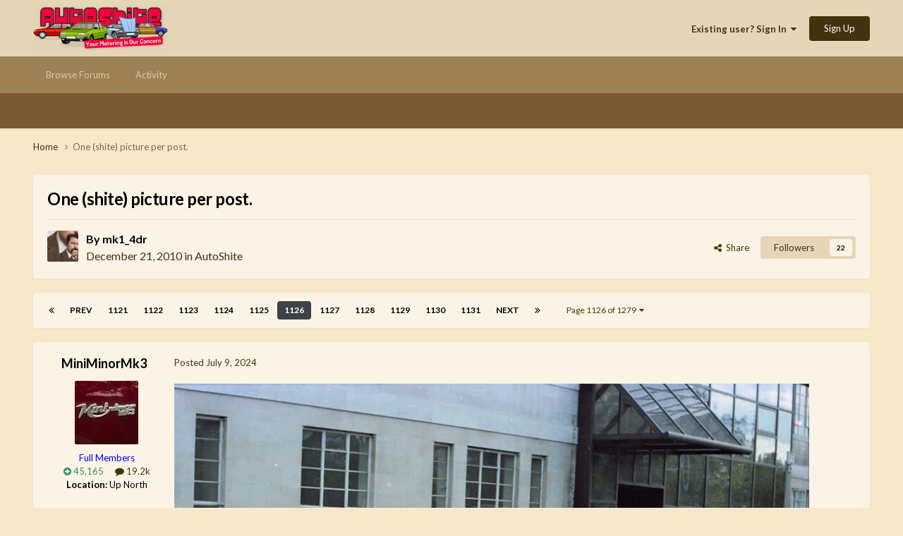

--- FILE ---
content_type: text/html;charset=UTF-8
request_url: https://autoshite.com/topic/7706-one-shite-picture-per-post/page/1126/
body_size: 18958
content:
<!DOCTYPE html>
<html lang="en-GB" dir="ltr">
	<head>
		<meta charset="utf-8">
		<title>One (shite) picture per post. - Page 1126 - AutoShite - Autoshite</title>
		
		

	<meta name="viewport" content="width=device-width, initial-scale=1">



	<meta name="twitter:card" content="summary_large_image" />




	
		
			
				<meta property="og:title" content="One (shite) picture per post.">
			
		
	

	
		
			
				<meta property="og:type" content="website">
			
		
	

	
		
			
				<meta property="og:url" content="https://autoshite.com/topic/7706-one-shite-picture-per-post/">
			
		
	

	
		
			
				<meta property="og:updated_time" content="2026-01-29T00:31:15Z">
			
		
	

	
		
			
				<meta property="og:image" content="https://autoshite.com/uploads/monthly_2026_01/FB_IMG_1769446676509.jpg.60c9f5808befdc3977f157ac9697369d.jpg">
			
		
	

	
		
			
				<meta property="og:site_name" content="Autoshite">
			
		
	

	
		
			
				<meta property="og:locale" content="en_GB">
			
		
	


	
		<link rel="first" href="https://autoshite.com/topic/7706-one-shite-picture-per-post/" />
	

	
		<link rel="prev" href="https://autoshite.com/topic/7706-one-shite-picture-per-post/page/1125/" />
	

	
		<link rel="next" href="https://autoshite.com/topic/7706-one-shite-picture-per-post/page/1127/" />
	

	
		<link rel="last" href="https://autoshite.com/topic/7706-one-shite-picture-per-post/page/1279/" />
	

	
		<link rel="canonical" href="https://autoshite.com/topic/7706-one-shite-picture-per-post/page/1126/" />
	





<link rel="manifest" href="https://autoshite.com/manifest.webmanifest/">
<meta name="msapplication-config" content="https://autoshite.com/browserconfig.xml/">
<meta name="msapplication-starturl" content="/">
<meta name="application-name" content="Autoshite">
<meta name="apple-mobile-web-app-title" content="Autoshite">

	<meta name="theme-color" content="#e6d6b8">










<link rel="preload" href="//autoshite.com/applications/core/interface/font/fontawesome-webfont.woff2?v=4.7.0" as="font" crossorigin="anonymous">
		


	<link rel="preconnect" href="https://fonts.googleapis.com">
	<link rel="preconnect" href="https://fonts.gstatic.com" crossorigin>
	
		<link href="https://fonts.googleapis.com/css2?family=Lato:wght@300;400;500;600;700&display=swap" rel="stylesheet">
	



	<link rel='stylesheet' href='https://autoshite.com/uploads/css_built_3/341e4a57816af3ba440d891ca87450ff_framework.css?v=0052641c981769122371' media='all'>

	<link rel='stylesheet' href='https://autoshite.com/uploads/css_built_3/05e81b71abe4f22d6eb8d1a929494829_responsive.css?v=0052641c981769122371' media='all'>

	<link rel='stylesheet' href='https://autoshite.com/uploads/css_built_3/20446cf2d164adcc029377cb04d43d17_flags.css?v=0052641c981769122371' media='all'>

	<link rel='stylesheet' href='https://autoshite.com/uploads/css_built_3/90eb5adf50a8c640f633d47fd7eb1778_core.css?v=0052641c981769122371' media='all'>

	<link rel='stylesheet' href='https://autoshite.com/uploads/css_built_3/5a0da001ccc2200dc5625c3f3934497d_core_responsive.css?v=0052641c981769122371' media='all'>

	<link rel='stylesheet' href='https://autoshite.com/uploads/css_built_3/62e269ced0fdab7e30e026f1d30ae516_forums.css?v=0052641c981769122371' media='all'>

	<link rel='stylesheet' href='https://autoshite.com/uploads/css_built_3/76e62c573090645fb99a15a363d8620e_forums_responsive.css?v=0052641c981769122371' media='all'>

	<link rel='stylesheet' href='https://autoshite.com/uploads/css_built_3/ebdea0c6a7dab6d37900b9190d3ac77b_topics.css?v=0052641c981769122371' media='all'>





<link rel='stylesheet' href='https://autoshite.com/uploads/css_built_3/258adbb6e4f3e83cd3b355f84e3fa002_custom.css?v=0052641c981769122371' media='all'>




		
		

	
	<link rel='shortcut icon' href='https://autoshite.com/uploads/monthly_2019_05/favicon_sierra_cropped.png' type="image/png">

	
        <!-- App Indexing for Google Search -->
        <link href="android-app://com.quoord.tapatalkpro.activity/tapatalk/autoshite.com/?location=topic&tid=7706&page=1126&perpage=30&channel=google-indexing" rel="alternate" />
        <link href="ios-app://307880732/tapatalk/autoshite.com/?location=topic&tid=7706&page=1126&perpage=30&channel=google-indexing" rel="alternate" />
        </head>
	<body class="ipsApp ipsApp_front ipsJS_none ipsClearfix" data-controller="core.front.core.app"  data-message=""  data-pageapp="forums" data-pagelocation="front" data-pagemodule="forums" data-pagecontroller="topic" data-pageid="7706"   >
		<a href="#ipsLayout_mainArea" class="ipsHide" title="Go to main content on this page" accesskey="m">Jump to content</a>
		
			<div id="ipsLayout_header" class="ipsClearfix">
				





				<header>
					<div class="ipsLayout_container">
						


<a href='https://autoshite.com/' id='elLogo' accesskey='1'><img src="https://autoshite.com/uploads/monthly_2020_09/as.png.26bdb5c452fc36561f59d028d3721a1f.png" alt='Autoshite'></a>

						
							

	<ul id='elUserNav' class='ipsList_inline cSignedOut ipsResponsive_showDesktop'>
		
        
		
        
        
            
            <li id='elSignInLink'>
                <a href='https://autoshite.com/login/' data-ipsMenu-closeOnClick="false" data-ipsMenu id='elUserSignIn'>
                    Existing user? Sign In &nbsp;<i class='fa fa-caret-down'></i>
                </a>
                
<div id='elUserSignIn_menu' class='ipsMenu ipsMenu_auto ipsHide'>
	<form accept-charset='utf-8' method='post' action='https://autoshite.com/login/'>
		<input type="hidden" name="csrfKey" value="5b05aeccd344814300b5a196fb3d3c0c">
		<input type="hidden" name="ref" value="aHR0cHM6Ly9hdXRvc2hpdGUuY29tL3RvcGljLzc3MDYtb25lLXNoaXRlLXBpY3R1cmUtcGVyLXBvc3QvcGFnZS8xMTI2Lw==">
		<div data-role="loginForm">
			
			
			
				
<div class="ipsPad ipsForm ipsForm_vertical">
	<h4 class="ipsType_sectionHead">Sign In</h4>
	<br><br>
	<ul class='ipsList_reset'>
		<li class="ipsFieldRow ipsFieldRow_noLabel ipsFieldRow_fullWidth">
			
			
				<input type="text" placeholder="Display Name or Email Address" name="auth" autocomplete="email">
			
		</li>
		<li class="ipsFieldRow ipsFieldRow_noLabel ipsFieldRow_fullWidth">
			<input type="password" placeholder="Password" name="password" autocomplete="current-password">
		</li>
		<li class="ipsFieldRow ipsFieldRow_checkbox ipsClearfix">
			<span class="ipsCustomInput">
				<input type="checkbox" name="remember_me" id="remember_me_checkbox" value="1" checked aria-checked="true">
				<span></span>
			</span>
			<div class="ipsFieldRow_content">
				<label class="ipsFieldRow_label" for="remember_me_checkbox">Remember me</label>
				<span class="ipsFieldRow_desc">Not recommended on shared computers</span>
			</div>
		</li>
		<li class="ipsFieldRow ipsFieldRow_fullWidth">
			<button type="submit" name="_processLogin" value="usernamepassword" class="ipsButton ipsButton_primary ipsButton_small" id="elSignIn_submit">Sign In</button>
			
				<p class="ipsType_right ipsType_small">
					
						<a href='https://autoshite.com/lostpassword/' data-ipsDialog data-ipsDialog-title='Forgot your password?'>
					
					Forgot your password?</a>
				</p>
			
		</li>
	</ul>
</div>
			
		</div>
	</form>
</div>
            </li>
            
        
		
			<li>
				
					<a href='https://autoshite.com/register/' data-ipsDialog data-ipsDialog-size='narrow' data-ipsDialog-title='Sign Up' id='elRegisterButton' class='ipsButton ipsButton_normal ipsButton_primary'>Sign Up</a>
				
			</li>
		
	</ul>

							
<ul class='ipsMobileHamburger ipsList_reset ipsResponsive_hideDesktop'>
	<li data-ipsDrawer data-ipsDrawer-drawerElem='#elMobileDrawer'>
		<a href='#'>
			
			
			
			
			<i class='fa fa-navicon'></i>
		</a>
	</li>
</ul>
						
					</div>
				</header>
				

	<nav data-controller='core.front.core.navBar' class=' ipsResponsive_showDesktop'>
		<div class='ipsNavBar_primary ipsLayout_container '>
			<ul data-role="primaryNavBar" class='ipsClearfix'>
				


	
		
		
		<li  id='elNavSecondary_22' data-role="navBarItem" data-navApp="core" data-navExt="CustomItem">
			
			
				<a href="https://autoshite.com"  data-navItem-id="22" >
					Browse Forums<span class='ipsNavBar_active__identifier'></span>
				</a>
			
			
				<ul class='ipsNavBar_secondary ipsHide' data-role='secondaryNavBar'>
					


	
		
		
		<li  id='elNavSecondary_17' data-role="navBarItem" data-navApp="core" data-navExt="CustomItem">
			
			
				<a href="https://autoshite.com/forum/3-autoshite/"  data-navItem-id="17" >
					Autoshite Forum<span class='ipsNavBar_active__identifier'></span>
				</a>
			
			
		</li>
	
	

	
		
		
		<li  id='elNavSecondary_19' data-role="navBarItem" data-navApp="core" data-navExt="CustomItem">
			
			
				<a href="https://autoshite.com/forum/16-shite-for-sale-or-wanted/"  data-navItem-id="19" >
					Shite for Sale<span class='ipsNavBar_active__identifier'></span>
				</a>
			
			
		</li>
	
	

	
		
		
		<li  id='elNavSecondary_20' data-role="navBarItem" data-navApp="core" data-navExt="CustomItem">
			
			
				<a href="https://autoshite.com/forum/17-ask-a-shiter/"  data-navItem-id="20" >
					Ask a Shiter<span class='ipsNavBar_active__identifier'></span>
				</a>
			
			
		</li>
	
	

	
		
		
		<li  id='elNavSecondary_18' data-role="navBarItem" data-navApp="core" data-navExt="CustomItem">
			
			
				<a href="https://autoshite.com/forum/9-autoshite-open-forums/"  data-navItem-id="18" >
					Open Forums<span class='ipsNavBar_active__identifier'></span>
				</a>
			
			
		</li>
	
	

	
		
		
		<li  id='elNavSecondary_21' data-role="navBarItem" data-navApp="core" data-navExt="CustomItem">
			
			
				<a href="https://autoshite.com/forum/15-modern-shite/"  data-navItem-id="21" >
					Modern Shite<span class='ipsNavBar_active__identifier'></span>
				</a>
			
			
		</li>
	
	

					<li class='ipsHide' id='elNavigationMore_22' data-role='navMore'>
						<a href='#' data-ipsMenu data-ipsMenu-appendTo='#elNavigationMore_22' id='elNavigationMore_22_dropdown'>More <i class='fa fa-caret-down'></i></a>
						<ul class='ipsHide ipsMenu ipsMenu_auto' id='elNavigationMore_22_dropdown_menu' data-role='moreDropdown'></ul>
					</li>
				</ul>
			
		</li>
	
	

	
		
		
		<li  id='elNavSecondary_2' data-role="navBarItem" data-navApp="core" data-navExt="CustomItem">
			
			
				<a href="https://autoshite.com/discover/"  data-navItem-id="2" >
					Activity<span class='ipsNavBar_active__identifier'></span>
				</a>
			
			
				<ul class='ipsNavBar_secondary ipsHide' data-role='secondaryNavBar'>
					


	
	

	
	

	
	

	
	

	
	

	
	

					<li class='ipsHide' id='elNavigationMore_2' data-role='navMore'>
						<a href='#' data-ipsMenu data-ipsMenu-appendTo='#elNavigationMore_2' id='elNavigationMore_2_dropdown'>More <i class='fa fa-caret-down'></i></a>
						<ul class='ipsHide ipsMenu ipsMenu_auto' id='elNavigationMore_2_dropdown_menu' data-role='moreDropdown'></ul>
					</li>
				</ul>
			
		</li>
	
	

				<li class='ipsHide' id='elNavigationMore' data-role='navMore'>
					<a href='#' data-ipsMenu data-ipsMenu-appendTo='#elNavigationMore' id='elNavigationMore_dropdown'>More</a>
					<ul class='ipsNavBar_secondary ipsHide' data-role='secondaryNavBar'>
						<li class='ipsHide' id='elNavigationMore_more' data-role='navMore'>
							<a href='#' data-ipsMenu data-ipsMenu-appendTo='#elNavigationMore_more' id='elNavigationMore_more_dropdown'>More <i class='fa fa-caret-down'></i></a>
							<ul class='ipsHide ipsMenu ipsMenu_auto' id='elNavigationMore_more_dropdown_menu' data-role='moreDropdown'></ul>
						</li>
					</ul>
				</li>
			</ul>
			

		</div>
	</nav>

				
<ul id='elMobileNav' class='ipsResponsive_hideDesktop' data-controller='core.front.core.mobileNav'>
	
		
			<li id='elMobileBreadcrumb'>
				<a href='https://autoshite.com/'>
					<span>Home</span>
				</a>
			</li>
		
	
	
	
	<li class='ipsHide'>
		<a data-action="defaultStream" href='https://autoshite.com/discover/'><i class="fa fa-newspaper-o" aria-hidden="true"></i></a>
	</li>

	

	
</ul>
			</div>
		
		<main id="ipsLayout_body" class="ipsLayout_container">
			<div id="ipsLayout_contentArea">
				<div id="ipsLayout_contentWrapper">
					
<nav class='ipsBreadcrumb ipsBreadcrumb_top ipsFaded_withHover'>
	

	<ul class='ipsList_inline ipsPos_right'>
		
		<li  class='ipsHide'>
			<a data-action="defaultStream" class='ipsType_light '  href='https://autoshite.com/discover/'><i class="fa fa-newspaper-o" aria-hidden="true"></i> <span>All Activity</span></a>
		</li>
		
	</ul>

	<ul data-role="breadcrumbList">
		<li>
			<a title="Home" href='https://autoshite.com/'>
				<span>Home <i class='fa fa-angle-right'></i></span>
			</a>
		</li>
		
		
			<li>
				
					One (shite) picture per post.
				
			</li>
		
	</ul>
</nav>
					
					<div id="ipsLayout_mainArea">
						
						
						
						

	




						



<div class='ipsPageHeader ipsResponsive_pull ipsBox ipsPadding sm:ipsPadding:half ipsMargin_bottom'>
		
	
	<div class='ipsFlex ipsFlex-ai:center ipsFlex-fw:wrap ipsGap:4'>
		<div class='ipsFlex-flex:11'>
			<h1 class='ipsType_pageTitle ipsContained_container'>
				

				
				
					<span class='ipsType_break ipsContained'>
						<span>One (shite) picture per post.</span>
					</span>
				
			</h1>
			
			
		</div>
		
	</div>
	<hr class='ipsHr'>
	<div class='ipsPageHeader__meta ipsFlex ipsFlex-jc:between ipsFlex-ai:center ipsFlex-fw:wrap ipsGap:3'>
		<div class='ipsFlex-flex:11'>
			<div class='ipsPhotoPanel ipsPhotoPanel_mini ipsPhotoPanel_notPhone ipsClearfix'>
				

	<span class='ipsUserPhoto ipsUserPhoto_mini '>
		<img src='https://autoshite.com/uploads/profile/photo-thumb-3147.gif' alt='mk1_4dr' loading="lazy">
	</span>

				<div>
					<p class='ipsType_reset ipsType_blendLinks'>
						<span class='ipsType_normal'>
						
							<strong>By 


mk1_4dr</strong><br />
							<span class='ipsType_light'><time datetime='2010-12-21T13:07:40Z' title='21/12/10 13:07' data-short='15 yr'>December 21, 2010</time> in <a href="https://autoshite.com/forum/3-autoshite/">AutoShite</a></span>
						
						</span>
					</p>
				</div>
			</div>
		</div>
		
			<div class='ipsFlex-flex:01 ipsResponsive_hidePhone'>
				<div class='ipsShareLinks'>
					
						


    <a href='#elShareItem_986018169_menu' id='elShareItem_986018169' data-ipsMenu class='ipsShareButton ipsButton ipsButton_verySmall ipsButton_link ipsButton_link--light'>
        <span><i class='fa fa-share-alt'></i></span> &nbsp;Share
    </a>

    <div class='ipsPadding ipsMenu ipsMenu_normal ipsHide' id='elShareItem_986018169_menu' data-controller="core.front.core.sharelink">
        
        
        <span data-ipsCopy data-ipsCopy-flashmessage>
            <a href="https://autoshite.com/topic/7706-one-shite-picture-per-post/" class="ipsButton ipsButton_light ipsButton_small ipsButton_fullWidth" data-role="copyButton" data-clipboard-text="https://autoshite.com/topic/7706-one-shite-picture-per-post/" data-ipstooltip title='Copy Link to Clipboard'><i class="fa fa-clone"></i> https://autoshite.com/topic/7706-one-shite-picture-per-post/</a>
        </span>
        <ul class='ipsShareLinks ipsMargin_top:half'>
            
                <li>
<a href="https://x.com/share?url=https%3A%2F%2Fautoshite.com%2Ftopic%2F7706-one-shite-picture-per-post%2F" class="cShareLink cShareLink_x" target="_blank" data-role="shareLink" title='Share on X' data-ipsTooltip rel='nofollow noopener'>
    <i class="fa fa-x"></i>
</a></li>
            
                <li>
<a href="https://www.facebook.com/sharer/sharer.php?u=https%3A%2F%2Fautoshite.com%2Ftopic%2F7706-one-shite-picture-per-post%2F" class="cShareLink cShareLink_facebook" target="_blank" data-role="shareLink" title='Share on Facebook' data-ipsTooltip rel='noopener nofollow'>
	<i class="fa fa-facebook"></i>
</a></li>
            
                <li>
<a href="https://www.reddit.com/submit?url=https%3A%2F%2Fautoshite.com%2Ftopic%2F7706-one-shite-picture-per-post%2F&amp;title=One+%28shite%29+picture+per+post." rel="nofollow noopener" class="cShareLink cShareLink_reddit" target="_blank" title='Share on Reddit' data-ipsTooltip>
	<i class="fa fa-reddit"></i>
</a></li>
            
                <li>
<a href="/cdn-cgi/l/email-protection#[base64]" rel='nofollow' class='cShareLink cShareLink_email' title='Share via email' data-ipsTooltip>
	<i class="fa fa-envelope"></i>
</a></li>
            
                <li>
<a href="https://pinterest.com/pin/create/button/?url=https://autoshite.com/topic/7706-one-shite-picture-per-post/&amp;media=" class="cShareLink cShareLink_pinterest" rel="nofollow noopener" target="_blank" data-role="shareLink" title='Share on Pinterest' data-ipsTooltip>
	<i class="fa fa-pinterest"></i>
</a></li>
            
        </ul>
        
            <hr class='ipsHr'>
            <button class='ipsHide ipsButton ipsButton_verySmall ipsButton_light ipsButton_fullWidth ipsMargin_top:half' data-controller='core.front.core.webshare' data-role='webShare' data-webShareTitle='One (shite) picture per post.' data-webShareText='One (shite) picture per post.' data-webShareUrl='https://autoshite.com/topic/7706-one-shite-picture-per-post/'>More sharing options...</button>
        
    </div>

					
					
                    

					



					

<div data-followApp='forums' data-followArea='topic' data-followID='7706' data-controller='core.front.core.followButton'>
	

	<a href='https://autoshite.com/login/' rel="nofollow" class="ipsFollow ipsPos_middle ipsButton ipsButton_light ipsButton_verySmall " data-role="followButton" data-ipsTooltip title='Sign in to follow this'>
		<span>Followers</span>
		<span class='ipsCommentCount'>22</span>
	</a>

</div>
				</div>
			</div>
					
	</div>
	
	
</div>








<div class='ipsClearfix'>
	<ul class="ipsToolList ipsToolList_horizontal ipsClearfix ipsSpacer_both ipsResponsive_hidePhone">
		
		
		
	</ul>
</div>

<div id='comments' data-controller='core.front.core.commentFeed,forums.front.topic.view, core.front.core.ignoredComments' data-autoPoll data-baseURL='https://autoshite.com/topic/7706-one-shite-picture-per-post/'  data-feedID='topic-7706' class='cTopic ipsClear ipsSpacer_top'>
	
			

				<div class="ipsBox ipsResponsive_pull ipsPadding:half ipsClearfix ipsClear ipsMargin_bottom">
					
					
						


	
	<ul class='ipsPagination' id='elPagination_0f874854cd7bfece6f79d65a08ce887c_312049886' data-ipsPagination-seoPagination='true' data-pages='1279' data-ipsPagination  data-ipsPagination-pages="1279" data-ipsPagination-perPage='30'>
		
			
				<li class='ipsPagination_first'><a href='https://autoshite.com/topic/7706-one-shite-picture-per-post/#comments' rel="first" data-page='1' data-ipsTooltip title='First page'><i class='fa fa-angle-double-left'></i></a></li>
				<li class='ipsPagination_prev'><a href='https://autoshite.com/topic/7706-one-shite-picture-per-post/page/1125/#comments' rel="prev" data-page='1125' data-ipsTooltip title='Previous page'>Prev</a></li>
				
					<li class='ipsPagination_page'><a href='https://autoshite.com/topic/7706-one-shite-picture-per-post/page/1121/#comments' data-page='1121'>1121</a></li>
				
					<li class='ipsPagination_page'><a href='https://autoshite.com/topic/7706-one-shite-picture-per-post/page/1122/#comments' data-page='1122'>1122</a></li>
				
					<li class='ipsPagination_page'><a href='https://autoshite.com/topic/7706-one-shite-picture-per-post/page/1123/#comments' data-page='1123'>1123</a></li>
				
					<li class='ipsPagination_page'><a href='https://autoshite.com/topic/7706-one-shite-picture-per-post/page/1124/#comments' data-page='1124'>1124</a></li>
				
					<li class='ipsPagination_page'><a href='https://autoshite.com/topic/7706-one-shite-picture-per-post/page/1125/#comments' data-page='1125'>1125</a></li>
				
			
			<li class='ipsPagination_page ipsPagination_active'><a href='https://autoshite.com/topic/7706-one-shite-picture-per-post/page/1126/#comments' data-page='1126'>1126</a></li>
			
				
					<li class='ipsPagination_page'><a href='https://autoshite.com/topic/7706-one-shite-picture-per-post/page/1127/#comments' data-page='1127'>1127</a></li>
				
					<li class='ipsPagination_page'><a href='https://autoshite.com/topic/7706-one-shite-picture-per-post/page/1128/#comments' data-page='1128'>1128</a></li>
				
					<li class='ipsPagination_page'><a href='https://autoshite.com/topic/7706-one-shite-picture-per-post/page/1129/#comments' data-page='1129'>1129</a></li>
				
					<li class='ipsPagination_page'><a href='https://autoshite.com/topic/7706-one-shite-picture-per-post/page/1130/#comments' data-page='1130'>1130</a></li>
				
					<li class='ipsPagination_page'><a href='https://autoshite.com/topic/7706-one-shite-picture-per-post/page/1131/#comments' data-page='1131'>1131</a></li>
				
				<li class='ipsPagination_next'><a href='https://autoshite.com/topic/7706-one-shite-picture-per-post/page/1127/#comments' rel="next" data-page='1127' data-ipsTooltip title='Next page'>Next</a></li>
				<li class='ipsPagination_last'><a href='https://autoshite.com/topic/7706-one-shite-picture-per-post/page/1279/#comments' rel="last" data-page='1279' data-ipsTooltip title='Last page'><i class='fa fa-angle-double-right'></i></a></li>
			
			
				<li class='ipsPagination_pageJump'>
					<a href='#' data-ipsMenu data-ipsMenu-closeOnClick='false' data-ipsMenu-appendTo='#elPagination_0f874854cd7bfece6f79d65a08ce887c_312049886' id='elPagination_0f874854cd7bfece6f79d65a08ce887c_312049886_jump'>Page 1126 of 1279 &nbsp;<i class='fa fa-caret-down'></i></a>
					<div class='ipsMenu ipsMenu_narrow ipsPadding ipsHide' id='elPagination_0f874854cd7bfece6f79d65a08ce887c_312049886_jump_menu'>
						<form accept-charset='utf-8' method='post' action='https://autoshite.com/topic/7706-one-shite-picture-per-post/#comments' data-role="pageJump" data-baseUrl='#'>
							<ul class='ipsForm ipsForm_horizontal'>
								<li class='ipsFieldRow'>
									<input type='number' min='1' max='1279' placeholder='Page number' class='ipsField_fullWidth' name='page'>
								</li>
								<li class='ipsFieldRow ipsFieldRow_fullWidth'>
									<input type='submit' class='ipsButton_fullWidth ipsButton ipsButton_verySmall ipsButton_primary' value='Go'>
								</li>
							</ul>
						</form>
					</div>
				</li>
			
		
	</ul>

					
				</div>
			
	

	

<div data-controller='core.front.core.recommendedComments' data-url='https://autoshite.com/topic/7706-one-shite-picture-per-post/?recommended=comments' class='ipsRecommendedComments ipsHide'>
	<div data-role="recommendedComments">
		<h2 class='ipsType_sectionHead ipsType_large ipsType_bold ipsMargin_bottom'>Recommended Posts</h2>
		
	</div>
</div>
	
	<div id="elPostFeed" data-role='commentFeed' data-controller='core.front.core.moderation' >
		<form action="https://autoshite.com/topic/7706-one-shite-picture-per-post/page/1126/?csrfKey=5b05aeccd344814300b5a196fb3d3c0c&amp;do=multimodComment" method="post" data-ipsPageAction data-role='moderationTools'>
			
			
				

					

					
					



<a id='comment-3048369'></a>
<article  id='elComment_3048369' class='cPost ipsBox ipsResponsive_pull  ipsComment  ipsComment_parent ipsClearfix ipsClear ipsColumns ipsColumns_noSpacing ipsColumns_collapsePhone    '>
	

	

	<div class='cAuthorPane_mobile ipsResponsive_showPhone'>
		<div class='cAuthorPane_photo'>
			<div class='cAuthorPane_photoWrap'>
				

	<span class='ipsUserPhoto ipsUserPhoto_large '>
		<img src='https://autoshite.com/uploads/monthly_2022_10/76580465_Innomk38.thumb.jpg.fc7d924967050691b4e4cb0706166e3f.jpg' alt='MiniMinorMk3' loading="lazy">
	</span>

				
				
					<a href="https://autoshite.com/profile/30408-miniminormk3/badges/">
						
<img src='https://autoshite.com/uploads/set_resources_3/84c1e40ea0e759e3f1505eb1788ddf3c_default_rank.png' loading="lazy" alt="Rank: Matra Rancho towing a Tagora" class="cAuthorPane_badge cAuthorPane_badge--rank ipsOutline ipsOutline:2px" data-ipsTooltip title="Rank: Rank: Matra Rancho towing a Tagora (12/12)">
					</a>
				
			</div>
		</div>
		<div class='cAuthorPane_content'>
			<h3 class='ipsType_sectionHead cAuthorPane_author ipsType_break ipsType_blendLinks ipsFlex ipsFlex-ai:center'>
				


<span style='color:blue'>MiniMinorMk3</span>
			</h3>
			<div class='ipsType_light ipsType_reset'>
				<a href='https://autoshite.com/topic/7706-one-shite-picture-per-post/?do=findComment&amp;comment=3048369' class='ipsType_blendLinks'>Posted <time datetime='2024-07-09T12:10:55Z' title='09/07/24 12:10' data-short='1 yr'>July 9, 2024</time></a>
				
			</div>
		</div>
	</div>
	<aside class='ipsComment_author cAuthorPane ipsColumn ipsColumn_medium ipsResponsive_hidePhone'>
		<h3 class='ipsType_sectionHead cAuthorPane_author ipsType_blendLinks ipsType_break'><strong>


MiniMinorMk3</strong>
			
		</h3>
		<ul class='cAuthorPane_info ipsList_reset'>
			<li data-role='photo' class='cAuthorPane_photo'>
				<div class='cAuthorPane_photoWrap'>
					

	<span class='ipsUserPhoto ipsUserPhoto_large '>
		<img src='https://autoshite.com/uploads/monthly_2022_10/76580465_Innomk38.thumb.jpg.fc7d924967050691b4e4cb0706166e3f.jpg' alt='MiniMinorMk3' loading="lazy">
	</span>

					
                  	<!-- false shortcircuit at the start of the if block below removes rocket ship -->
					
				</div>
			</li>
			
				<li data-role='group'><span style='color:blue'>Full Members</span></li>
				
			
			
          		<!-- remove x_ in class to restore the odd padding -->
				<li data-role='stats' class='x_ipsMargin_top'>
					<ul class="ipsList_reset ipsType_light ipsFlex ipsFlex-ai:center ipsFlex-jc:center ipsGap_row:2 cAuthorPane_stats">
                      	<li data-role='reputation-badge'>
    						

	
		<a href='https://autoshite.com/profile/30408-miniminormk3/reputation/' title="Member's total reputation" data-ipsTooltip class='ipsRepBadge ipsRepBadge_positive'>
	
			<i class='fa fa-plus-circle'></i> 45,165
	
		</a>
	

						</li>
						<li>
							<a href="https://autoshite.com/profile/30408-miniminormk3/content/" title="19,230 posts" data-ipsTooltip class="ipsType_blendLinks">
								<i class="fa fa-comment"></i> 19.2k
							</a>
						</li>
						
					</ul>
				</li>
			
			
				

	
	<li data-role='custom-field' class='ipsResponsive_hidePhone ipsType_break'>
		
<strong>Location:</strong> Up North
	</li>
	

			
		</ul>
	</aside>
	<div class='ipsColumn ipsColumn_fluid ipsMargin:none'>
		

<div id='comment-3048369_wrap' data-controller='core.front.core.comment' data-commentApp='forums' data-commentType='forums' data-commentID="3048369" data-quoteData='{&quot;userid&quot;:30408,&quot;username&quot;:&quot;MiniMinorMk3&quot;,&quot;timestamp&quot;:1720527055,&quot;contentapp&quot;:&quot;forums&quot;,&quot;contenttype&quot;:&quot;forums&quot;,&quot;contentid&quot;:7706,&quot;contentclass&quot;:&quot;forums_Topic&quot;,&quot;contentcommentid&quot;:3048369}' class='ipsComment_content ipsType_medium'>

	<div class='ipsComment_meta ipsType_light ipsFlex ipsFlex-ai:center ipsFlex-jc:between ipsFlex-fd:row-reverse'>
		<div class='ipsType_light ipsType_reset ipsType_blendLinks ipsComment_toolWrap'>
			<div class='ipsResponsive_hidePhone ipsComment_badges'>
				<ul class='ipsList_reset ipsFlex ipsFlex-jc:end ipsFlex-fw:wrap ipsGap:2 ipsGap_row:1'>
					
					
					
					
					
				</ul>
			</div>
			<ul class='ipsList_reset ipsComment_tools'>
				<li>
					<a href='#elControls_3048369_menu' class='ipsComment_ellipsis' id='elControls_3048369' title='More options...' data-ipsMenu data-ipsMenu-appendTo='#comment-3048369_wrap'><i class='fa fa-ellipsis-h'></i></a>
					<ul id='elControls_3048369_menu' class='ipsMenu ipsMenu_narrow ipsHide'>
						
						
                        
						
						
						
							
								
							
							
							
							
							
							
						
					</ul>
				</li>
				
			</ul>
		</div>

		<div class='ipsType_reset ipsResponsive_hidePhone'>
		   
		   Posted <time datetime='2024-07-09T12:10:55Z' title='09/07/24 12:10' data-short='1 yr'>July 9, 2024</time>
		   
			
			<span class='ipsResponsive_hidePhone'>
				
				
			</span>
		</div>
	</div>

	

    

	<div class='cPost_contentWrap'>
		
		<div data-role='commentContent' class='ipsType_normal ipsType_richText ipsPadding_bottom ipsContained' data-controller='core.front.core.lightboxedImages'>
			<p>
	<img alt="art-pe-davidirvine83cs17.jpg" class="ipsImage" data-ratio="66.67" height="600" style="height:auto;" width="900" data-src="https://images.squarespace-cdn.com/content/v1/5caed8960cf57d49530e8c60/1579797283724-QAK2MBNCL1SQFK1ESFTQ/art-pe-davidirvine83cs17.jpg" src="https://autoshite.com/applications/core/interface/js/spacer.png" />
</p>


			
		</div>

		
			<div class='ipsItemControls'>
				
					
						

	<div data-controller='core.front.core.reaction' class='ipsItemControls_right ipsClearfix '>	
		<div class='ipsReact ipsPos_right'>
			
				
				<div class='ipsReact_blurb ' data-role='reactionBlurb'>
					
						

	
	<ul class='ipsReact_reactions'>
		
			<li class="ipsReact_overview ipsType_blendLinks">
				
Remspoor, 
DSdriver and 
RayMK
			</li>
		
		
			
				
				<li class='ipsReact_reactCount'>
					
						<a href='https://autoshite.com/topic/7706-one-shite-picture-per-post/?do=showReactionsComment&amp;comment=3048369&amp;reaction=1' data-ipsDialog data-ipsDialog-size='medium' data-ipsDialog-title='See who reacted to this' data-ipsTooltip data-ipsTooltip-label="<strong>Like</strong><br>Loading..." data-ipsTooltip-ajax="https://autoshite.com/topic/7706-one-shite-picture-per-post/?do=showReactionsComment&amp;comment=3048369&amp;reaction=1&amp;tooltip=1" data-ipsTooltip-safe title="See who reacted &quot;Like&quot;">
					
							<span>
								<img src='https://autoshite.com/uploads/reactions/react_like.png' alt="Like" loading="lazy">
							</span>
							<span>
								3
							</span>
					
						</a>
					
				</li>
			
		
	</ul>

					
				</div>
			
			
			
		</div>
	</div>

					
				
				<ul class='ipsComment_controls ipsClearfix ipsItemControls_left' data-role="commentControls">
					
						
						
						
						
												
					
					<li class='ipsHide' data-role='commentLoading'>
						<span class='ipsLoading ipsLoading_tiny ipsLoading_noAnim'></span>
					</li>
				</ul>
			</div>
		

		
	</div>

	
    
</div>
	</div>
</article>
					
					
					
				

					

					
					



<a id='comment-3048370'></a>
<article  id='elComment_3048370' class='cPost ipsBox ipsResponsive_pull  ipsComment  ipsComment_parent ipsClearfix ipsClear ipsColumns ipsColumns_noSpacing ipsColumns_collapsePhone    '>
	

	

	<div class='cAuthorPane_mobile ipsResponsive_showPhone'>
		<div class='cAuthorPane_photo'>
			<div class='cAuthorPane_photoWrap'>
				

	<span class='ipsUserPhoto ipsUserPhoto_large '>
		<img src='https://autoshite.com/uploads/monthly_2022_10/76580465_Innomk38.thumb.jpg.fc7d924967050691b4e4cb0706166e3f.jpg' alt='MiniMinorMk3' loading="lazy">
	</span>

				
				
					<a href="https://autoshite.com/profile/30408-miniminormk3/badges/">
						
<img src='https://autoshite.com/uploads/set_resources_3/84c1e40ea0e759e3f1505eb1788ddf3c_default_rank.png' loading="lazy" alt="Rank: Matra Rancho towing a Tagora" class="cAuthorPane_badge cAuthorPane_badge--rank ipsOutline ipsOutline:2px" data-ipsTooltip title="Rank: Rank: Matra Rancho towing a Tagora (12/12)">
					</a>
				
			</div>
		</div>
		<div class='cAuthorPane_content'>
			<h3 class='ipsType_sectionHead cAuthorPane_author ipsType_break ipsType_blendLinks ipsFlex ipsFlex-ai:center'>
				


<span style='color:blue'>MiniMinorMk3</span>
			</h3>
			<div class='ipsType_light ipsType_reset'>
				<a href='https://autoshite.com/topic/7706-one-shite-picture-per-post/?do=findComment&amp;comment=3048370' class='ipsType_blendLinks'>Posted <time datetime='2024-07-09T12:11:10Z' title='09/07/24 12:11' data-short='1 yr'>July 9, 2024</time></a>
				
			</div>
		</div>
	</div>
	<aside class='ipsComment_author cAuthorPane ipsColumn ipsColumn_medium ipsResponsive_hidePhone'>
		<h3 class='ipsType_sectionHead cAuthorPane_author ipsType_blendLinks ipsType_break'><strong>


MiniMinorMk3</strong>
			
		</h3>
		<ul class='cAuthorPane_info ipsList_reset'>
			<li data-role='photo' class='cAuthorPane_photo'>
				<div class='cAuthorPane_photoWrap'>
					

	<span class='ipsUserPhoto ipsUserPhoto_large '>
		<img src='https://autoshite.com/uploads/monthly_2022_10/76580465_Innomk38.thumb.jpg.fc7d924967050691b4e4cb0706166e3f.jpg' alt='MiniMinorMk3' loading="lazy">
	</span>

					
                  	<!-- false shortcircuit at the start of the if block below removes rocket ship -->
					
				</div>
			</li>
			
				<li data-role='group'><span style='color:blue'>Full Members</span></li>
				
			
			
          		<!-- remove x_ in class to restore the odd padding -->
				<li data-role='stats' class='x_ipsMargin_top'>
					<ul class="ipsList_reset ipsType_light ipsFlex ipsFlex-ai:center ipsFlex-jc:center ipsGap_row:2 cAuthorPane_stats">
                      	<li data-role='reputation-badge'>
    						

	
		<a href='https://autoshite.com/profile/30408-miniminormk3/reputation/' title="Member's total reputation" data-ipsTooltip class='ipsRepBadge ipsRepBadge_positive'>
	
			<i class='fa fa-plus-circle'></i> 45,165
	
		</a>
	

						</li>
						<li>
							<a href="https://autoshite.com/profile/30408-miniminormk3/content/" title="19,230 posts" data-ipsTooltip class="ipsType_blendLinks">
								<i class="fa fa-comment"></i> 19.2k
							</a>
						</li>
						
					</ul>
				</li>
			
			
				

	
	<li data-role='custom-field' class='ipsResponsive_hidePhone ipsType_break'>
		
<strong>Location:</strong> Up North
	</li>
	

			
		</ul>
	</aside>
	<div class='ipsColumn ipsColumn_fluid ipsMargin:none'>
		

<div id='comment-3048370_wrap' data-controller='core.front.core.comment' data-commentApp='forums' data-commentType='forums' data-commentID="3048370" data-quoteData='{&quot;userid&quot;:30408,&quot;username&quot;:&quot;MiniMinorMk3&quot;,&quot;timestamp&quot;:1720527070,&quot;contentapp&quot;:&quot;forums&quot;,&quot;contenttype&quot;:&quot;forums&quot;,&quot;contentid&quot;:7706,&quot;contentclass&quot;:&quot;forums_Topic&quot;,&quot;contentcommentid&quot;:3048370}' class='ipsComment_content ipsType_medium'>

	<div class='ipsComment_meta ipsType_light ipsFlex ipsFlex-ai:center ipsFlex-jc:between ipsFlex-fd:row-reverse'>
		<div class='ipsType_light ipsType_reset ipsType_blendLinks ipsComment_toolWrap'>
			<div class='ipsResponsive_hidePhone ipsComment_badges'>
				<ul class='ipsList_reset ipsFlex ipsFlex-jc:end ipsFlex-fw:wrap ipsGap:2 ipsGap_row:1'>
					
					
					
					
					
				</ul>
			</div>
			<ul class='ipsList_reset ipsComment_tools'>
				<li>
					<a href='#elControls_3048370_menu' class='ipsComment_ellipsis' id='elControls_3048370' title='More options...' data-ipsMenu data-ipsMenu-appendTo='#comment-3048370_wrap'><i class='fa fa-ellipsis-h'></i></a>
					<ul id='elControls_3048370_menu' class='ipsMenu ipsMenu_narrow ipsHide'>
						
						
                        
						
						
						
							
								
							
							
							
							
							
							
						
					</ul>
				</li>
				
			</ul>
		</div>

		<div class='ipsType_reset ipsResponsive_hidePhone'>
		   
		   Posted <time datetime='2024-07-09T12:11:10Z' title='09/07/24 12:11' data-short='1 yr'>July 9, 2024</time>
		   
			
			<span class='ipsResponsive_hidePhone'>
				
				
			</span>
		</div>
	</div>

	

    

	<div class='cPost_contentWrap'>
		
		<div data-role='commentContent' class='ipsType_normal ipsType_richText ipsPadding_bottom ipsContained' data-controller='core.front.core.lightboxedImages'>
			<p>
	<img alt="art-pe-davidirvine83cs8.jpg" class="ipsImage" data-ratio="66.67" height="600" style="height:auto;" width="900" data-src="https://images.squarespace-cdn.com/content/v1/5caed8960cf57d49530e8c60/1579797273950-2I6Q2MRQJQ262D4G09NH/art-pe-davidirvine83cs8.jpg" src="https://autoshite.com/applications/core/interface/js/spacer.png" />
</p>


			
		</div>

		
			<div class='ipsItemControls'>
				
					
						

	<div data-controller='core.front.core.reaction' class='ipsItemControls_right ipsClearfix '>	
		<div class='ipsReact ipsPos_right'>
			
				
				<div class='ipsReact_blurb ' data-role='reactionBlurb'>
					
						

	
	<ul class='ipsReact_reactions'>
		
			<li class="ipsReact_overview ipsType_blendLinks">
				
RayMK
			</li>
		
		
			
				
				<li class='ipsReact_reactCount'>
					
						<a href='https://autoshite.com/topic/7706-one-shite-picture-per-post/?do=showReactionsComment&amp;comment=3048370&amp;reaction=1' data-ipsDialog data-ipsDialog-size='medium' data-ipsDialog-title='See who reacted to this' data-ipsTooltip data-ipsTooltip-label="<strong>Like</strong><br>Loading..." data-ipsTooltip-ajax="https://autoshite.com/topic/7706-one-shite-picture-per-post/?do=showReactionsComment&amp;comment=3048370&amp;reaction=1&amp;tooltip=1" data-ipsTooltip-safe title="See who reacted &quot;Like&quot;">
					
							<span>
								<img src='https://autoshite.com/uploads/reactions/react_like.png' alt="Like" loading="lazy">
							</span>
							<span>
								1
							</span>
					
						</a>
					
				</li>
			
		
	</ul>

					
				</div>
			
			
			
		</div>
	</div>

					
				
				<ul class='ipsComment_controls ipsClearfix ipsItemControls_left' data-role="commentControls">
					
						
						
						
						
												
					
					<li class='ipsHide' data-role='commentLoading'>
						<span class='ipsLoading ipsLoading_tiny ipsLoading_noAnim'></span>
					</li>
				</ul>
			</div>
		

		
	</div>

	
    
</div>
	</div>
</article>
					
					
					
				

					

					
					



<a id='comment-3048371'></a>
<article  id='elComment_3048371' class='cPost ipsBox ipsResponsive_pull  ipsComment  ipsComment_parent ipsClearfix ipsClear ipsColumns ipsColumns_noSpacing ipsColumns_collapsePhone    '>
	

	

	<div class='cAuthorPane_mobile ipsResponsive_showPhone'>
		<div class='cAuthorPane_photo'>
			<div class='cAuthorPane_photoWrap'>
				

	<span class='ipsUserPhoto ipsUserPhoto_large '>
		<img src='https://autoshite.com/uploads/monthly_2022_10/76580465_Innomk38.thumb.jpg.fc7d924967050691b4e4cb0706166e3f.jpg' alt='MiniMinorMk3' loading="lazy">
	</span>

				
				
					<a href="https://autoshite.com/profile/30408-miniminormk3/badges/">
						
<img src='https://autoshite.com/uploads/set_resources_3/84c1e40ea0e759e3f1505eb1788ddf3c_default_rank.png' loading="lazy" alt="Rank: Matra Rancho towing a Tagora" class="cAuthorPane_badge cAuthorPane_badge--rank ipsOutline ipsOutline:2px" data-ipsTooltip title="Rank: Rank: Matra Rancho towing a Tagora (12/12)">
					</a>
				
			</div>
		</div>
		<div class='cAuthorPane_content'>
			<h3 class='ipsType_sectionHead cAuthorPane_author ipsType_break ipsType_blendLinks ipsFlex ipsFlex-ai:center'>
				


<span style='color:blue'>MiniMinorMk3</span>
			</h3>
			<div class='ipsType_light ipsType_reset'>
				<a href='https://autoshite.com/topic/7706-one-shite-picture-per-post/?do=findComment&amp;comment=3048371' class='ipsType_blendLinks'>Posted <time datetime='2024-07-09T12:14:30Z' title='09/07/24 12:14' data-short='1 yr'>July 9, 2024</time></a>
				
			</div>
		</div>
	</div>
	<aside class='ipsComment_author cAuthorPane ipsColumn ipsColumn_medium ipsResponsive_hidePhone'>
		<h3 class='ipsType_sectionHead cAuthorPane_author ipsType_blendLinks ipsType_break'><strong>


MiniMinorMk3</strong>
			
		</h3>
		<ul class='cAuthorPane_info ipsList_reset'>
			<li data-role='photo' class='cAuthorPane_photo'>
				<div class='cAuthorPane_photoWrap'>
					

	<span class='ipsUserPhoto ipsUserPhoto_large '>
		<img src='https://autoshite.com/uploads/monthly_2022_10/76580465_Innomk38.thumb.jpg.fc7d924967050691b4e4cb0706166e3f.jpg' alt='MiniMinorMk3' loading="lazy">
	</span>

					
                  	<!-- false shortcircuit at the start of the if block below removes rocket ship -->
					
				</div>
			</li>
			
				<li data-role='group'><span style='color:blue'>Full Members</span></li>
				
			
			
          		<!-- remove x_ in class to restore the odd padding -->
				<li data-role='stats' class='x_ipsMargin_top'>
					<ul class="ipsList_reset ipsType_light ipsFlex ipsFlex-ai:center ipsFlex-jc:center ipsGap_row:2 cAuthorPane_stats">
                      	<li data-role='reputation-badge'>
    						

	
		<a href='https://autoshite.com/profile/30408-miniminormk3/reputation/' title="Member's total reputation" data-ipsTooltip class='ipsRepBadge ipsRepBadge_positive'>
	
			<i class='fa fa-plus-circle'></i> 45,165
	
		</a>
	

						</li>
						<li>
							<a href="https://autoshite.com/profile/30408-miniminormk3/content/" title="19,230 posts" data-ipsTooltip class="ipsType_blendLinks">
								<i class="fa fa-comment"></i> 19.2k
							</a>
						</li>
						
					</ul>
				</li>
			
			
				

	
	<li data-role='custom-field' class='ipsResponsive_hidePhone ipsType_break'>
		
<strong>Location:</strong> Up North
	</li>
	

			
		</ul>
	</aside>
	<div class='ipsColumn ipsColumn_fluid ipsMargin:none'>
		

<div id='comment-3048371_wrap' data-controller='core.front.core.comment' data-commentApp='forums' data-commentType='forums' data-commentID="3048371" data-quoteData='{&quot;userid&quot;:30408,&quot;username&quot;:&quot;MiniMinorMk3&quot;,&quot;timestamp&quot;:1720527270,&quot;contentapp&quot;:&quot;forums&quot;,&quot;contenttype&quot;:&quot;forums&quot;,&quot;contentid&quot;:7706,&quot;contentclass&quot;:&quot;forums_Topic&quot;,&quot;contentcommentid&quot;:3048371}' class='ipsComment_content ipsType_medium'>

	<div class='ipsComment_meta ipsType_light ipsFlex ipsFlex-ai:center ipsFlex-jc:between ipsFlex-fd:row-reverse'>
		<div class='ipsType_light ipsType_reset ipsType_blendLinks ipsComment_toolWrap'>
			<div class='ipsResponsive_hidePhone ipsComment_badges'>
				<ul class='ipsList_reset ipsFlex ipsFlex-jc:end ipsFlex-fw:wrap ipsGap:2 ipsGap_row:1'>
					
					
					
					
					
				</ul>
			</div>
			<ul class='ipsList_reset ipsComment_tools'>
				<li>
					<a href='#elControls_3048371_menu' class='ipsComment_ellipsis' id='elControls_3048371' title='More options...' data-ipsMenu data-ipsMenu-appendTo='#comment-3048371_wrap'><i class='fa fa-ellipsis-h'></i></a>
					<ul id='elControls_3048371_menu' class='ipsMenu ipsMenu_narrow ipsHide'>
						
						
                        
						
						
						
							
								
							
							
							
							
							
							
						
					</ul>
				</li>
				
			</ul>
		</div>

		<div class='ipsType_reset ipsResponsive_hidePhone'>
		   
		   Posted <time datetime='2024-07-09T12:14:30Z' title='09/07/24 12:14' data-short='1 yr'>July 9, 2024</time>
		   
			
			<span class='ipsResponsive_hidePhone'>
				
				
			</span>
		</div>
	</div>

	

    

	<div class='cPost_contentWrap'>
		
		<div data-role='commentContent' class='ipsType_normal ipsType_richText ipsPadding_bottom ipsContained' data-controller='core.front.core.lightboxedImages'>
			<p>
	<img alt="historical-photographs-from-helsinki-fin" class="ipsImage" data-ratio="61.58" height="739" style="height:auto;" width="1200" data-src="https://preview.redd.it/historical-photographs-from-helsinki-finland-1969-1972-v0-w37clv2v88nb1.jpg?width=1200&amp;format=pjpg&amp;auto=webp&amp;s=8b9bfe17b83711f4b6f63ffafe624390f5f93a58" src="https://autoshite.com/applications/core/interface/js/spacer.png" />
</p>


			
		</div>

		
			<div class='ipsItemControls'>
				
					
						

	<div data-controller='core.front.core.reaction' class='ipsItemControls_right ipsClearfix '>	
		<div class='ipsReact ipsPos_right'>
			
				
				<div class='ipsReact_blurb ' data-role='reactionBlurb'>
					
						

	
	<ul class='ipsReact_reactions'>
		
			<li class="ipsReact_overview ipsType_blendLinks">
				
Remspoor and 
RayMK
			</li>
		
		
			
				
				<li class='ipsReact_reactCount'>
					
						<a href='https://autoshite.com/topic/7706-one-shite-picture-per-post/?do=showReactionsComment&amp;comment=3048371&amp;reaction=1' data-ipsDialog data-ipsDialog-size='medium' data-ipsDialog-title='See who reacted to this' data-ipsTooltip data-ipsTooltip-label="<strong>Like</strong><br>Loading..." data-ipsTooltip-ajax="https://autoshite.com/topic/7706-one-shite-picture-per-post/?do=showReactionsComment&amp;comment=3048371&amp;reaction=1&amp;tooltip=1" data-ipsTooltip-safe title="See who reacted &quot;Like&quot;">
					
							<span>
								<img src='https://autoshite.com/uploads/reactions/react_like.png' alt="Like" loading="lazy">
							</span>
							<span>
								2
							</span>
					
						</a>
					
				</li>
			
		
	</ul>

					
				</div>
			
			
			
		</div>
	</div>

					
				
				<ul class='ipsComment_controls ipsClearfix ipsItemControls_left' data-role="commentControls">
					
						
						
						
						
												
					
					<li class='ipsHide' data-role='commentLoading'>
						<span class='ipsLoading ipsLoading_tiny ipsLoading_noAnim'></span>
					</li>
				</ul>
			</div>
		

		
	</div>

	
    
</div>
	</div>
</article>
					
					
					
				

					

					
					



<a id='comment-3048372'></a>
<article  id='elComment_3048372' class='cPost ipsBox ipsResponsive_pull  ipsComment  ipsComment_parent ipsClearfix ipsClear ipsColumns ipsColumns_noSpacing ipsColumns_collapsePhone    '>
	

	

	<div class='cAuthorPane_mobile ipsResponsive_showPhone'>
		<div class='cAuthorPane_photo'>
			<div class='cAuthorPane_photoWrap'>
				

	<span class='ipsUserPhoto ipsUserPhoto_large '>
		<img src='https://autoshite.com/uploads/monthly_2022_10/76580465_Innomk38.thumb.jpg.fc7d924967050691b4e4cb0706166e3f.jpg' alt='MiniMinorMk3' loading="lazy">
	</span>

				
				
					<a href="https://autoshite.com/profile/30408-miniminormk3/badges/">
						
<img src='https://autoshite.com/uploads/set_resources_3/84c1e40ea0e759e3f1505eb1788ddf3c_default_rank.png' loading="lazy" alt="Rank: Matra Rancho towing a Tagora" class="cAuthorPane_badge cAuthorPane_badge--rank ipsOutline ipsOutline:2px" data-ipsTooltip title="Rank: Rank: Matra Rancho towing a Tagora (12/12)">
					</a>
				
			</div>
		</div>
		<div class='cAuthorPane_content'>
			<h3 class='ipsType_sectionHead cAuthorPane_author ipsType_break ipsType_blendLinks ipsFlex ipsFlex-ai:center'>
				


<span style='color:blue'>MiniMinorMk3</span>
			</h3>
			<div class='ipsType_light ipsType_reset'>
				<a href='https://autoshite.com/topic/7706-one-shite-picture-per-post/?do=findComment&amp;comment=3048372' class='ipsType_blendLinks'>Posted <time datetime='2024-07-09T12:15:04Z' title='09/07/24 12:15' data-short='1 yr'>July 9, 2024</time></a>
				
			</div>
		</div>
	</div>
	<aside class='ipsComment_author cAuthorPane ipsColumn ipsColumn_medium ipsResponsive_hidePhone'>
		<h3 class='ipsType_sectionHead cAuthorPane_author ipsType_blendLinks ipsType_break'><strong>


MiniMinorMk3</strong>
			
		</h3>
		<ul class='cAuthorPane_info ipsList_reset'>
			<li data-role='photo' class='cAuthorPane_photo'>
				<div class='cAuthorPane_photoWrap'>
					

	<span class='ipsUserPhoto ipsUserPhoto_large '>
		<img src='https://autoshite.com/uploads/monthly_2022_10/76580465_Innomk38.thumb.jpg.fc7d924967050691b4e4cb0706166e3f.jpg' alt='MiniMinorMk3' loading="lazy">
	</span>

					
                  	<!-- false shortcircuit at the start of the if block below removes rocket ship -->
					
				</div>
			</li>
			
				<li data-role='group'><span style='color:blue'>Full Members</span></li>
				
			
			
          		<!-- remove x_ in class to restore the odd padding -->
				<li data-role='stats' class='x_ipsMargin_top'>
					<ul class="ipsList_reset ipsType_light ipsFlex ipsFlex-ai:center ipsFlex-jc:center ipsGap_row:2 cAuthorPane_stats">
                      	<li data-role='reputation-badge'>
    						

	
		<a href='https://autoshite.com/profile/30408-miniminormk3/reputation/' title="Member's total reputation" data-ipsTooltip class='ipsRepBadge ipsRepBadge_positive'>
	
			<i class='fa fa-plus-circle'></i> 45,165
	
		</a>
	

						</li>
						<li>
							<a href="https://autoshite.com/profile/30408-miniminormk3/content/" title="19,230 posts" data-ipsTooltip class="ipsType_blendLinks">
								<i class="fa fa-comment"></i> 19.2k
							</a>
						</li>
						
					</ul>
				</li>
			
			
				

	
	<li data-role='custom-field' class='ipsResponsive_hidePhone ipsType_break'>
		
<strong>Location:</strong> Up North
	</li>
	

			
		</ul>
	</aside>
	<div class='ipsColumn ipsColumn_fluid ipsMargin:none'>
		

<div id='comment-3048372_wrap' data-controller='core.front.core.comment' data-commentApp='forums' data-commentType='forums' data-commentID="3048372" data-quoteData='{&quot;userid&quot;:30408,&quot;username&quot;:&quot;MiniMinorMk3&quot;,&quot;timestamp&quot;:1720527304,&quot;contentapp&quot;:&quot;forums&quot;,&quot;contenttype&quot;:&quot;forums&quot;,&quot;contentid&quot;:7706,&quot;contentclass&quot;:&quot;forums_Topic&quot;,&quot;contentcommentid&quot;:3048372}' class='ipsComment_content ipsType_medium'>

	<div class='ipsComment_meta ipsType_light ipsFlex ipsFlex-ai:center ipsFlex-jc:between ipsFlex-fd:row-reverse'>
		<div class='ipsType_light ipsType_reset ipsType_blendLinks ipsComment_toolWrap'>
			<div class='ipsResponsive_hidePhone ipsComment_badges'>
				<ul class='ipsList_reset ipsFlex ipsFlex-jc:end ipsFlex-fw:wrap ipsGap:2 ipsGap_row:1'>
					
					
					
					
					
				</ul>
			</div>
			<ul class='ipsList_reset ipsComment_tools'>
				<li>
					<a href='#elControls_3048372_menu' class='ipsComment_ellipsis' id='elControls_3048372' title='More options...' data-ipsMenu data-ipsMenu-appendTo='#comment-3048372_wrap'><i class='fa fa-ellipsis-h'></i></a>
					<ul id='elControls_3048372_menu' class='ipsMenu ipsMenu_narrow ipsHide'>
						
						
                        
						
						
						
							
								
							
							
							
							
							
							
						
					</ul>
				</li>
				
			</ul>
		</div>

		<div class='ipsType_reset ipsResponsive_hidePhone'>
		   
		   Posted <time datetime='2024-07-09T12:15:04Z' title='09/07/24 12:15' data-short='1 yr'>July 9, 2024</time>
		   
			
			<span class='ipsResponsive_hidePhone'>
				
				
			</span>
		</div>
	</div>

	

    

	<div class='cPost_contentWrap'>
		
		<div data-role='commentContent' class='ipsType_normal ipsType_richText ipsPadding_bottom ipsContained' data-controller='core.front.core.lightboxedImages'>
			<p>
	<img alt="historical-photographs-from-helsinki-fin" class="ipsImage" data-ratio="64.42" height="773" style="height:auto;" width="1200" data-src="https://preview.redd.it/historical-photographs-from-helsinki-finland-1969-1972-v0-jnston2v88nb1.jpg?width=1200&amp;format=pjpg&amp;auto=webp&amp;s=2d2e9d1b87bd9f37f21e9c820bc2ecf35647a98e" src="https://autoshite.com/applications/core/interface/js/spacer.png" />
</p>


			
		</div>

		
			<div class='ipsItemControls'>
				
					
						

	<div data-controller='core.front.core.reaction' class='ipsItemControls_right ipsClearfix '>	
		<div class='ipsReact ipsPos_right'>
			
				
				<div class='ipsReact_blurb ' data-role='reactionBlurb'>
					
						

	
	<ul class='ipsReact_reactions'>
		
			<li class="ipsReact_overview ipsType_blendLinks">
				
RayMK
			</li>
		
		
			
				
				<li class='ipsReact_reactCount'>
					
						<a href='https://autoshite.com/topic/7706-one-shite-picture-per-post/?do=showReactionsComment&amp;comment=3048372&amp;reaction=1' data-ipsDialog data-ipsDialog-size='medium' data-ipsDialog-title='See who reacted to this' data-ipsTooltip data-ipsTooltip-label="<strong>Like</strong><br>Loading..." data-ipsTooltip-ajax="https://autoshite.com/topic/7706-one-shite-picture-per-post/?do=showReactionsComment&amp;comment=3048372&amp;reaction=1&amp;tooltip=1" data-ipsTooltip-safe title="See who reacted &quot;Like&quot;">
					
							<span>
								<img src='https://autoshite.com/uploads/reactions/react_like.png' alt="Like" loading="lazy">
							</span>
							<span>
								1
							</span>
					
						</a>
					
				</li>
			
		
	</ul>

					
				</div>
			
			
			
		</div>
	</div>

					
				
				<ul class='ipsComment_controls ipsClearfix ipsItemControls_left' data-role="commentControls">
					
						
						
						
						
												
					
					<li class='ipsHide' data-role='commentLoading'>
						<span class='ipsLoading ipsLoading_tiny ipsLoading_noAnim'></span>
					</li>
				</ul>
			</div>
		

		
	</div>

	
    
</div>
	</div>
</article>
					
					
					
				

					

					
					



<a id='comment-3048374'></a>
<article  id='elComment_3048374' class='cPost ipsBox ipsResponsive_pull  ipsComment  ipsComment_parent ipsClearfix ipsClear ipsColumns ipsColumns_noSpacing ipsColumns_collapsePhone    '>
	

	

	<div class='cAuthorPane_mobile ipsResponsive_showPhone'>
		<div class='cAuthorPane_photo'>
			<div class='cAuthorPane_photoWrap'>
				

	<span class='ipsUserPhoto ipsUserPhoto_large '>
		<img src='https://autoshite.com/uploads/monthly_2022_10/76580465_Innomk38.thumb.jpg.fc7d924967050691b4e4cb0706166e3f.jpg' alt='MiniMinorMk3' loading="lazy">
	</span>

				
				
					<a href="https://autoshite.com/profile/30408-miniminormk3/badges/">
						
<img src='https://autoshite.com/uploads/set_resources_3/84c1e40ea0e759e3f1505eb1788ddf3c_default_rank.png' loading="lazy" alt="Rank: Matra Rancho towing a Tagora" class="cAuthorPane_badge cAuthorPane_badge--rank ipsOutline ipsOutline:2px" data-ipsTooltip title="Rank: Rank: Matra Rancho towing a Tagora (12/12)">
					</a>
				
			</div>
		</div>
		<div class='cAuthorPane_content'>
			<h3 class='ipsType_sectionHead cAuthorPane_author ipsType_break ipsType_blendLinks ipsFlex ipsFlex-ai:center'>
				


<span style='color:blue'>MiniMinorMk3</span>
			</h3>
			<div class='ipsType_light ipsType_reset'>
				<a href='https://autoshite.com/topic/7706-one-shite-picture-per-post/?do=findComment&amp;comment=3048374' class='ipsType_blendLinks'>Posted <time datetime='2024-07-09T12:15:36Z' title='09/07/24 12:15' data-short='1 yr'>July 9, 2024</time></a>
				
			</div>
		</div>
	</div>
	<aside class='ipsComment_author cAuthorPane ipsColumn ipsColumn_medium ipsResponsive_hidePhone'>
		<h3 class='ipsType_sectionHead cAuthorPane_author ipsType_blendLinks ipsType_break'><strong>


MiniMinorMk3</strong>
			
		</h3>
		<ul class='cAuthorPane_info ipsList_reset'>
			<li data-role='photo' class='cAuthorPane_photo'>
				<div class='cAuthorPane_photoWrap'>
					

	<span class='ipsUserPhoto ipsUserPhoto_large '>
		<img src='https://autoshite.com/uploads/monthly_2022_10/76580465_Innomk38.thumb.jpg.fc7d924967050691b4e4cb0706166e3f.jpg' alt='MiniMinorMk3' loading="lazy">
	</span>

					
                  	<!-- false shortcircuit at the start of the if block below removes rocket ship -->
					
				</div>
			</li>
			
				<li data-role='group'><span style='color:blue'>Full Members</span></li>
				
			
			
          		<!-- remove x_ in class to restore the odd padding -->
				<li data-role='stats' class='x_ipsMargin_top'>
					<ul class="ipsList_reset ipsType_light ipsFlex ipsFlex-ai:center ipsFlex-jc:center ipsGap_row:2 cAuthorPane_stats">
                      	<li data-role='reputation-badge'>
    						

	
		<a href='https://autoshite.com/profile/30408-miniminormk3/reputation/' title="Member's total reputation" data-ipsTooltip class='ipsRepBadge ipsRepBadge_positive'>
	
			<i class='fa fa-plus-circle'></i> 45,165
	
		</a>
	

						</li>
						<li>
							<a href="https://autoshite.com/profile/30408-miniminormk3/content/" title="19,230 posts" data-ipsTooltip class="ipsType_blendLinks">
								<i class="fa fa-comment"></i> 19.2k
							</a>
						</li>
						
					</ul>
				</li>
			
			
				

	
	<li data-role='custom-field' class='ipsResponsive_hidePhone ipsType_break'>
		
<strong>Location:</strong> Up North
	</li>
	

			
		</ul>
	</aside>
	<div class='ipsColumn ipsColumn_fluid ipsMargin:none'>
		

<div id='comment-3048374_wrap' data-controller='core.front.core.comment' data-commentApp='forums' data-commentType='forums' data-commentID="3048374" data-quoteData='{&quot;userid&quot;:30408,&quot;username&quot;:&quot;MiniMinorMk3&quot;,&quot;timestamp&quot;:1720527336,&quot;contentapp&quot;:&quot;forums&quot;,&quot;contenttype&quot;:&quot;forums&quot;,&quot;contentid&quot;:7706,&quot;contentclass&quot;:&quot;forums_Topic&quot;,&quot;contentcommentid&quot;:3048374}' class='ipsComment_content ipsType_medium'>

	<div class='ipsComment_meta ipsType_light ipsFlex ipsFlex-ai:center ipsFlex-jc:between ipsFlex-fd:row-reverse'>
		<div class='ipsType_light ipsType_reset ipsType_blendLinks ipsComment_toolWrap'>
			<div class='ipsResponsive_hidePhone ipsComment_badges'>
				<ul class='ipsList_reset ipsFlex ipsFlex-jc:end ipsFlex-fw:wrap ipsGap:2 ipsGap_row:1'>
					
					
					
					
					
				</ul>
			</div>
			<ul class='ipsList_reset ipsComment_tools'>
				<li>
					<a href='#elControls_3048374_menu' class='ipsComment_ellipsis' id='elControls_3048374' title='More options...' data-ipsMenu data-ipsMenu-appendTo='#comment-3048374_wrap'><i class='fa fa-ellipsis-h'></i></a>
					<ul id='elControls_3048374_menu' class='ipsMenu ipsMenu_narrow ipsHide'>
						
						
                        
						
						
						
							
								
							
							
							
							
							
							
						
					</ul>
				</li>
				
			</ul>
		</div>

		<div class='ipsType_reset ipsResponsive_hidePhone'>
		   
		   Posted <time datetime='2024-07-09T12:15:36Z' title='09/07/24 12:15' data-short='1 yr'>July 9, 2024</time>
		   
			
			<span class='ipsResponsive_hidePhone'>
				
				
			</span>
		</div>
	</div>

	

    

	<div class='cPost_contentWrap'>
		
		<div data-role='commentContent' class='ipsType_normal ipsType_richText ipsPadding_bottom ipsContained' data-controller='core.front.core.lightboxedImages'>
			<p>
	<img alt="historical-photographs-from-helsinki-fin" class="ipsImage" data-ratio="61.50" height="738" style="height:auto;" width="1200" data-src="https://preview.redd.it/historical-photographs-from-helsinki-finland-1969-1972-v0-tyl1nv2v88nb1.jpg?width=1200&amp;format=pjpg&amp;auto=webp&amp;s=c7093b6ebe6d1de84afd1a6c071afb499bea3a13" src="https://autoshite.com/applications/core/interface/js/spacer.png" />
</p>


			
		</div>

		
			<div class='ipsItemControls'>
				
					
						

	<div data-controller='core.front.core.reaction' class='ipsItemControls_right ipsClearfix '>	
		<div class='ipsReact ipsPos_right'>
			
				
				<div class='ipsReact_blurb ' data-role='reactionBlurb'>
					
						

	
	<ul class='ipsReact_reactions'>
		
			<li class="ipsReact_overview ipsType_blendLinks">
				
Remspoor and 
RayMK
			</li>
		
		
			
				
				<li class='ipsReact_reactCount'>
					
						<a href='https://autoshite.com/topic/7706-one-shite-picture-per-post/?do=showReactionsComment&amp;comment=3048374&amp;reaction=1' data-ipsDialog data-ipsDialog-size='medium' data-ipsDialog-title='See who reacted to this' data-ipsTooltip data-ipsTooltip-label="<strong>Like</strong><br>Loading..." data-ipsTooltip-ajax="https://autoshite.com/topic/7706-one-shite-picture-per-post/?do=showReactionsComment&amp;comment=3048374&amp;reaction=1&amp;tooltip=1" data-ipsTooltip-safe title="See who reacted &quot;Like&quot;">
					
							<span>
								<img src='https://autoshite.com/uploads/reactions/react_like.png' alt="Like" loading="lazy">
							</span>
							<span>
								2
							</span>
					
						</a>
					
				</li>
			
		
	</ul>

					
				</div>
			
			
			
		</div>
	</div>

					
				
				<ul class='ipsComment_controls ipsClearfix ipsItemControls_left' data-role="commentControls">
					
						
						
						
						
												
					
					<li class='ipsHide' data-role='commentLoading'>
						<span class='ipsLoading ipsLoading_tiny ipsLoading_noAnim'></span>
					</li>
				</ul>
			</div>
		

		
	</div>

	
    
</div>
	</div>
</article>
					
					
					
				

					

					
					



<a id='comment-3048399'></a>
<article  id='elComment_3048399' class='cPost ipsBox ipsResponsive_pull  ipsComment  ipsComment_parent ipsClearfix ipsClear ipsColumns ipsColumns_noSpacing ipsColumns_collapsePhone    '>
	

	

	<div class='cAuthorPane_mobile ipsResponsive_showPhone'>
		<div class='cAuthorPane_photo'>
			<div class='cAuthorPane_photoWrap'>
				

	<span class='ipsUserPhoto ipsUserPhoto_large '>
		<img src='https://autoshite.com/uploads/monthly_2025_12/clippy.thumb.webp.92bddc880c883c910e7548511b0cd1da.webp' alt='Remspoor' loading="lazy">
	</span>

				
				
					<a href="https://autoshite.com/profile/26181-remspoor/badges/">
						
<img src='https://autoshite.com/uploads/set_resources_3/84c1e40ea0e759e3f1505eb1788ddf3c_default_rank.png' loading="lazy" alt="Rank: Talbot Matra Rancho" class="cAuthorPane_badge cAuthorPane_badge--rank ipsOutline ipsOutline:2px" data-ipsTooltip title="Rank: Rank: Talbot Matra Rancho (10/12)">
					</a>
				
			</div>
		</div>
		<div class='cAuthorPane_content'>
			<h3 class='ipsType_sectionHead cAuthorPane_author ipsType_break ipsType_blendLinks ipsFlex ipsFlex-ai:center'>
				


<span style='color:blue'>Remspoor</span>
			</h3>
			<div class='ipsType_light ipsType_reset'>
				<a href='https://autoshite.com/topic/7706-one-shite-picture-per-post/?do=findComment&amp;comment=3048399' class='ipsType_blendLinks'>Posted <time datetime='2024-07-09T13:00:04Z' title='09/07/24 13:00' data-short='1 yr'>July 9, 2024</time></a>
				
			</div>
		</div>
	</div>
	<aside class='ipsComment_author cAuthorPane ipsColumn ipsColumn_medium ipsResponsive_hidePhone'>
		<h3 class='ipsType_sectionHead cAuthorPane_author ipsType_blendLinks ipsType_break'><strong>


Remspoor</strong>
			
		</h3>
		<ul class='cAuthorPane_info ipsList_reset'>
			<li data-role='photo' class='cAuthorPane_photo'>
				<div class='cAuthorPane_photoWrap'>
					

	<span class='ipsUserPhoto ipsUserPhoto_large '>
		<img src='https://autoshite.com/uploads/monthly_2025_12/clippy.thumb.webp.92bddc880c883c910e7548511b0cd1da.webp' alt='Remspoor' loading="lazy">
	</span>

					
                  	<!-- false shortcircuit at the start of the if block below removes rocket ship -->
					
				</div>
			</li>
			
				<li data-role='group'><span style='color:blue'>Full Members</span></li>
				
			
			
          		<!-- remove x_ in class to restore the odd padding -->
				<li data-role='stats' class='x_ipsMargin_top'>
					<ul class="ipsList_reset ipsType_light ipsFlex ipsFlex-ai:center ipsFlex-jc:center ipsGap_row:2 cAuthorPane_stats">
                      	<li data-role='reputation-badge'>
    						

	
		<a href='https://autoshite.com/profile/26181-remspoor/reputation/' title="Member's total reputation" data-ipsTooltip class='ipsRepBadge ipsRepBadge_positive'>
	
			<i class='fa fa-plus-circle'></i> 25,286
	
		</a>
	

						</li>
						<li>
							<a href="https://autoshite.com/profile/26181-remspoor/content/" title="11,303 posts" data-ipsTooltip class="ipsType_blendLinks">
								<i class="fa fa-comment"></i> 11.3k
							</a>
						</li>
						
					</ul>
				</li>
			
			
				

	
	<li data-role='custom-field' class='ipsResponsive_hidePhone ipsType_break'>
		
Maestro of Mayhem
	</li>
	

	
	<li data-role='custom-field' class='ipsResponsive_hidePhone ipsType_break'>
		
<strong>Location:</strong> Beautiful Downtown Burbank.
	</li>
	

			
		</ul>
	</aside>
	<div class='ipsColumn ipsColumn_fluid ipsMargin:none'>
		

<div id='comment-3048399_wrap' data-controller='core.front.core.comment' data-commentApp='forums' data-commentType='forums' data-commentID="3048399" data-quoteData='{&quot;userid&quot;:26181,&quot;username&quot;:&quot;Remspoor&quot;,&quot;timestamp&quot;:1720530004,&quot;contentapp&quot;:&quot;forums&quot;,&quot;contenttype&quot;:&quot;forums&quot;,&quot;contentid&quot;:7706,&quot;contentclass&quot;:&quot;forums_Topic&quot;,&quot;contentcommentid&quot;:3048399}' class='ipsComment_content ipsType_medium'>

	<div class='ipsComment_meta ipsType_light ipsFlex ipsFlex-ai:center ipsFlex-jc:between ipsFlex-fd:row-reverse'>
		<div class='ipsType_light ipsType_reset ipsType_blendLinks ipsComment_toolWrap'>
			<div class='ipsResponsive_hidePhone ipsComment_badges'>
				<ul class='ipsList_reset ipsFlex ipsFlex-jc:end ipsFlex-fw:wrap ipsGap:2 ipsGap_row:1'>
					
					
					
					
					
				</ul>
			</div>
			<ul class='ipsList_reset ipsComment_tools'>
				<li>
					<a href='#elControls_3048399_menu' class='ipsComment_ellipsis' id='elControls_3048399' title='More options...' data-ipsMenu data-ipsMenu-appendTo='#comment-3048399_wrap'><i class='fa fa-ellipsis-h'></i></a>
					<ul id='elControls_3048399_menu' class='ipsMenu ipsMenu_narrow ipsHide'>
						
						
                        
						
						
						
							
								
							
							
							
							
							
							
						
					</ul>
				</li>
				
			</ul>
		</div>

		<div class='ipsType_reset ipsResponsive_hidePhone'>
		   
		   Posted <time datetime='2024-07-09T13:00:04Z' title='09/07/24 13:00' data-short='1 yr'>July 9, 2024</time>
		   
			
			<span class='ipsResponsive_hidePhone'>
				
				
			</span>
		</div>
	</div>

	

    

	<div class='cPost_contentWrap'>
		
		<div data-role='commentContent' class='ipsType_normal ipsType_richText ipsPadding_bottom ipsContained' data-controller='core.front.core.lightboxedImages'>
			<blockquote class="ipsQuote" data-ipsquote="" data-ipsquote-contentapp="forums" data-ipsquote-contentclass="forums_Topic" data-ipsquote-contentcommentid="3047789" data-ipsquote-contentid="7706" data-ipsquote-contenttype="forums" data-ipsquote-timestamp="1720465420" data-ipsquote-userid="29668" data-ipsquote-username="D.E">
	<div class="ipsQuote_citation">
		17 hours ago, D.E said:
	</div>

	<div class="ipsQuote_contents">
		<p>
			<a data-fileid="undefined" href="https://flashbak.com/wp-content/uploads/2022/06/london-feb-1978.jpeg" title="Enlarge image" rel="external nofollow"><img alt="london-feb-1978.jpeg" class="ipsImage ipsImage_thumbnailed" data-ratio="100.00" height="852" style="height:auto;" width="1280" data-src="https://flashbak.com/wp-content/uploads/2022/06/london-feb-1978.jpeg" src="https://autoshite.com/applications/core/interface/js/spacer.png" /></a>
		</p>
	</div>
</blockquote>

<p>
	The wedge looks like it has been added later.
</p>


			
		</div>

		
			<div class='ipsItemControls'>
				
					
						

	<div data-controller='core.front.core.reaction' class='ipsItemControls_right ipsClearfix '>	
		<div class='ipsReact ipsPos_right'>
			
				
				<div class='ipsReact_blurb ' data-role='reactionBlurb'>
					
						

	
	<ul class='ipsReact_reactions'>
		
			<li class="ipsReact_overview ipsType_blendLinks">
				
DSdriver and 
MiniMinorMk3
			</li>
		
		
			
				
				<li class='ipsReact_reactCount'>
					
						<a href='https://autoshite.com/topic/7706-one-shite-picture-per-post/?do=showReactionsComment&amp;comment=3048399&amp;reaction=7' data-ipsDialog data-ipsDialog-size='medium' data-ipsDialog-title='See who reacted to this' data-ipsTooltip data-ipsTooltip-label="<strong>Agree</strong><br>Loading..." data-ipsTooltip-ajax="https://autoshite.com/topic/7706-one-shite-picture-per-post/?do=showReactionsComment&amp;comment=3048399&amp;reaction=7&amp;tooltip=1" data-ipsTooltip-safe title="See who reacted &quot;Agree&quot;">
					
							<span>
								<img src='https://autoshite.com/uploads/reactions/1778085524_plus11.png' alt="Agree" loading="lazy">
							</span>
							<span>
								2
							</span>
					
						</a>
					
				</li>
			
		
	</ul>

					
				</div>
			
			
			
		</div>
	</div>

					
				
				<ul class='ipsComment_controls ipsClearfix ipsItemControls_left' data-role="commentControls">
					
						
						
						
						
												
					
					<li class='ipsHide' data-role='commentLoading'>
						<span class='ipsLoading ipsLoading_tiny ipsLoading_noAnim'></span>
					</li>
				</ul>
			</div>
		

		
			

		
	</div>

	
    
</div>
	</div>
</article>
					
					
					
				

					

					
					



<a id='comment-3048401'></a>
<article  id='elComment_3048401' class='cPost ipsBox ipsResponsive_pull  ipsComment  ipsComment_parent ipsClearfix ipsClear ipsColumns ipsColumns_noSpacing ipsColumns_collapsePhone    '>
	

	

	<div class='cAuthorPane_mobile ipsResponsive_showPhone'>
		<div class='cAuthorPane_photo'>
			<div class='cAuthorPane_photoWrap'>
				

	<span class='ipsUserPhoto ipsUserPhoto_large '>
		<img src='https://autoshite.com/uploads/monthly_2025_12/clippy.thumb.webp.92bddc880c883c910e7548511b0cd1da.webp' alt='Remspoor' loading="lazy">
	</span>

				
				
					<a href="https://autoshite.com/profile/26181-remspoor/badges/">
						
<img src='https://autoshite.com/uploads/set_resources_3/84c1e40ea0e759e3f1505eb1788ddf3c_default_rank.png' loading="lazy" alt="Rank: Talbot Matra Rancho" class="cAuthorPane_badge cAuthorPane_badge--rank ipsOutline ipsOutline:2px" data-ipsTooltip title="Rank: Rank: Talbot Matra Rancho (10/12)">
					</a>
				
			</div>
		</div>
		<div class='cAuthorPane_content'>
			<h3 class='ipsType_sectionHead cAuthorPane_author ipsType_break ipsType_blendLinks ipsFlex ipsFlex-ai:center'>
				


<span style='color:blue'>Remspoor</span>
			</h3>
			<div class='ipsType_light ipsType_reset'>
				<a href='https://autoshite.com/topic/7706-one-shite-picture-per-post/?do=findComment&amp;comment=3048401' class='ipsType_blendLinks'>Posted <time datetime='2024-07-09T13:01:00Z' title='09/07/24 13:01' data-short='1 yr'>July 9, 2024</time></a>
				
			</div>
		</div>
	</div>
	<aside class='ipsComment_author cAuthorPane ipsColumn ipsColumn_medium ipsResponsive_hidePhone'>
		<h3 class='ipsType_sectionHead cAuthorPane_author ipsType_blendLinks ipsType_break'><strong>


Remspoor</strong>
			
		</h3>
		<ul class='cAuthorPane_info ipsList_reset'>
			<li data-role='photo' class='cAuthorPane_photo'>
				<div class='cAuthorPane_photoWrap'>
					

	<span class='ipsUserPhoto ipsUserPhoto_large '>
		<img src='https://autoshite.com/uploads/monthly_2025_12/clippy.thumb.webp.92bddc880c883c910e7548511b0cd1da.webp' alt='Remspoor' loading="lazy">
	</span>

					
                  	<!-- false shortcircuit at the start of the if block below removes rocket ship -->
					
				</div>
			</li>
			
				<li data-role='group'><span style='color:blue'>Full Members</span></li>
				
			
			
          		<!-- remove x_ in class to restore the odd padding -->
				<li data-role='stats' class='x_ipsMargin_top'>
					<ul class="ipsList_reset ipsType_light ipsFlex ipsFlex-ai:center ipsFlex-jc:center ipsGap_row:2 cAuthorPane_stats">
                      	<li data-role='reputation-badge'>
    						

	
		<a href='https://autoshite.com/profile/26181-remspoor/reputation/' title="Member's total reputation" data-ipsTooltip class='ipsRepBadge ipsRepBadge_positive'>
	
			<i class='fa fa-plus-circle'></i> 25,286
	
		</a>
	

						</li>
						<li>
							<a href="https://autoshite.com/profile/26181-remspoor/content/" title="11,303 posts" data-ipsTooltip class="ipsType_blendLinks">
								<i class="fa fa-comment"></i> 11.3k
							</a>
						</li>
						
					</ul>
				</li>
			
			
				

	
	<li data-role='custom-field' class='ipsResponsive_hidePhone ipsType_break'>
		
Maestro of Mayhem
	</li>
	

	
	<li data-role='custom-field' class='ipsResponsive_hidePhone ipsType_break'>
		
<strong>Location:</strong> Beautiful Downtown Burbank.
	</li>
	

			
		</ul>
	</aside>
	<div class='ipsColumn ipsColumn_fluid ipsMargin:none'>
		

<div id='comment-3048401_wrap' data-controller='core.front.core.comment' data-commentApp='forums' data-commentType='forums' data-commentID="3048401" data-quoteData='{&quot;userid&quot;:26181,&quot;username&quot;:&quot;Remspoor&quot;,&quot;timestamp&quot;:1720530060,&quot;contentapp&quot;:&quot;forums&quot;,&quot;contenttype&quot;:&quot;forums&quot;,&quot;contentid&quot;:7706,&quot;contentclass&quot;:&quot;forums_Topic&quot;,&quot;contentcommentid&quot;:3048401}' class='ipsComment_content ipsType_medium'>

	<div class='ipsComment_meta ipsType_light ipsFlex ipsFlex-ai:center ipsFlex-jc:between ipsFlex-fd:row-reverse'>
		<div class='ipsType_light ipsType_reset ipsType_blendLinks ipsComment_toolWrap'>
			<div class='ipsResponsive_hidePhone ipsComment_badges'>
				<ul class='ipsList_reset ipsFlex ipsFlex-jc:end ipsFlex-fw:wrap ipsGap:2 ipsGap_row:1'>
					
					
					
					
					
				</ul>
			</div>
			<ul class='ipsList_reset ipsComment_tools'>
				<li>
					<a href='#elControls_3048401_menu' class='ipsComment_ellipsis' id='elControls_3048401' title='More options...' data-ipsMenu data-ipsMenu-appendTo='#comment-3048401_wrap'><i class='fa fa-ellipsis-h'></i></a>
					<ul id='elControls_3048401_menu' class='ipsMenu ipsMenu_narrow ipsHide'>
						
						
                        
						
						
						
							
								
							
							
							
							
							
							
						
					</ul>
				</li>
				
			</ul>
		</div>

		<div class='ipsType_reset ipsResponsive_hidePhone'>
		   
		   Posted <time datetime='2024-07-09T13:01:00Z' title='09/07/24 13:01' data-short='1 yr'>July 9, 2024</time>
		   
			
			<span class='ipsResponsive_hidePhone'>
				
				
			</span>
		</div>
	</div>

	

    

	<div class='cPost_contentWrap'>
		
		<div data-role='commentContent' class='ipsType_normal ipsType_richText ipsPadding_bottom ipsContained' data-controller='core.front.core.lightboxedImages'>
			<p>
	<img class="ipsImage ipsImage_thumbnailed" data-fileid="871560" data-ratio="66.64" width="1100" alt="yarmouth.jpg.1b34257c1d108dfc59b051253fcf6fae.jpg" data-src="https://autoshite.com/uploads/monthly_2024_07/yarmouth.jpg.1b34257c1d108dfc59b051253fcf6fae.jpg" src="https://autoshite.com/applications/core/interface/js/spacer.png" />
</p>


			
		</div>

		
			<div class='ipsItemControls'>
				
					
						

	<div data-controller='core.front.core.reaction' class='ipsItemControls_right ipsClearfix '>	
		<div class='ipsReact ipsPos_right'>
			
				
				<div class='ipsReact_blurb ' data-role='reactionBlurb'>
					
						

	
	<ul class='ipsReact_reactions'>
		
			<li class="ipsReact_overview ipsType_blendLinks">
				
RayMK, 
MiniMinorMk3, 
martc and 

<a href='https://autoshite.com/topic/7706-one-shite-picture-per-post/?do=showReactionsComment&amp;comment=3048401' data-ipsDialog data-ipsDialog-destructOnClose data-ipsDialog-size='medium' data-ipsDialog-title='See who reacted to this' title='See who reacted to this' data-ipsTooltip data-ipsTooltip-label='[&quot;The Old Bloke Next Door&quot;]' data-ipsTooltip-json data-ipsTooltip-safe>1 other</a>

			</li>
		
		
			
				
				<li class='ipsReact_reactCount'>
					
						<a href='https://autoshite.com/topic/7706-one-shite-picture-per-post/?do=showReactionsComment&amp;comment=3048401&amp;reaction=1' data-ipsDialog data-ipsDialog-size='medium' data-ipsDialog-title='See who reacted to this' data-ipsTooltip data-ipsTooltip-label="<strong>Like</strong><br>Loading..." data-ipsTooltip-ajax="https://autoshite.com/topic/7706-one-shite-picture-per-post/?do=showReactionsComment&amp;comment=3048401&amp;reaction=1&amp;tooltip=1" data-ipsTooltip-safe title="See who reacted &quot;Like&quot;">
					
							<span>
								<img src='https://autoshite.com/uploads/reactions/react_like.png' alt="Like" loading="lazy">
							</span>
							<span>
								4
							</span>
					
						</a>
					
				</li>
			
		
	</ul>

					
				</div>
			
			
			
		</div>
	</div>

					
				
				<ul class='ipsComment_controls ipsClearfix ipsItemControls_left' data-role="commentControls">
					
						
						
						
						
												
					
					<li class='ipsHide' data-role='commentLoading'>
						<span class='ipsLoading ipsLoading_tiny ipsLoading_noAnim'></span>
					</li>
				</ul>
			</div>
		

		
			

		
	</div>

	
    
</div>
	</div>
</article>
					
					
					
				

					

					
					



<a id='comment-3048474'></a>
<article  id='elComment_3048474' class='cPost ipsBox ipsResponsive_pull  ipsComment  ipsComment_parent ipsClearfix ipsClear ipsColumns ipsColumns_noSpacing ipsColumns_collapsePhone    '>
	

	

	<div class='cAuthorPane_mobile ipsResponsive_showPhone'>
		<div class='cAuthorPane_photo'>
			<div class='cAuthorPane_photoWrap'>
				

	<span class='ipsUserPhoto ipsUserPhoto_large '>
		<img src='https://autoshite.com/uploads/monthly_2024_06/ora.thumb.png.1d866b027cf230eacc30037eefc6d357.png' alt='martc' loading="lazy">
	</span>

				
				
					<a href="https://autoshite.com/profile/3405-martc/badges/">
						
<img src='https://autoshite.com/uploads/set_resources_3/84c1e40ea0e759e3f1505eb1788ddf3c_default_rank.png' loading="lazy" alt="Rank: Matra Rancho towing a Tagora" class="cAuthorPane_badge cAuthorPane_badge--rank ipsOutline ipsOutline:2px" data-ipsTooltip title="Rank: Rank: Matra Rancho towing a Tagora (12/12)">
					</a>
				
			</div>
		</div>
		<div class='cAuthorPane_content'>
			<h3 class='ipsType_sectionHead cAuthorPane_author ipsType_break ipsType_blendLinks ipsFlex ipsFlex-ai:center'>
				


<span style='color:blue'>martc</span>
			</h3>
			<div class='ipsType_light ipsType_reset'>
				<a href='https://autoshite.com/topic/7706-one-shite-picture-per-post/?do=findComment&amp;comment=3048474' class='ipsType_blendLinks'>Posted <time datetime='2024-07-09T15:30:07Z' title='09/07/24 15:30' data-short='1 yr'>July 9, 2024</time></a>
				
			</div>
		</div>
	</div>
	<aside class='ipsComment_author cAuthorPane ipsColumn ipsColumn_medium ipsResponsive_hidePhone'>
		<h3 class='ipsType_sectionHead cAuthorPane_author ipsType_blendLinks ipsType_break'><strong>


martc</strong>
			
		</h3>
		<ul class='cAuthorPane_info ipsList_reset'>
			<li data-role='photo' class='cAuthorPane_photo'>
				<div class='cAuthorPane_photoWrap'>
					

	<span class='ipsUserPhoto ipsUserPhoto_large '>
		<img src='https://autoshite.com/uploads/monthly_2024_06/ora.thumb.png.1d866b027cf230eacc30037eefc6d357.png' alt='martc' loading="lazy">
	</span>

					
                  	<!-- false shortcircuit at the start of the if block below removes rocket ship -->
					
				</div>
			</li>
			
				<li data-role='group'><span style='color:blue'>Full Members</span></li>
				
			
			
          		<!-- remove x_ in class to restore the odd padding -->
				<li data-role='stats' class='x_ipsMargin_top'>
					<ul class="ipsList_reset ipsType_light ipsFlex ipsFlex-ai:center ipsFlex-jc:center ipsGap_row:2 cAuthorPane_stats">
                      	<li data-role='reputation-badge'>
    						

	
		<a href='https://autoshite.com/profile/3405-martc/reputation/' title="Member's total reputation" data-ipsTooltip class='ipsRepBadge ipsRepBadge_positive'>
	
			<i class='fa fa-plus-circle'></i> 48,282
	
		</a>
	

						</li>
						<li>
							<a href="https://autoshite.com/profile/3405-martc/content/" title="16,141 posts" data-ipsTooltip class="ipsType_blendLinks">
								<i class="fa fa-comment"></i> 16.1k
							</a>
						</li>
						
					</ul>
				</li>
			
			
				

	
	<li data-role='custom-field' class='ipsResponsive_hidePhone ipsType_break'>
		
<strong>Location:</strong> The Land of Nod
	</li>
	

			
		</ul>
	</aside>
	<div class='ipsColumn ipsColumn_fluid ipsMargin:none'>
		

<div id='comment-3048474_wrap' data-controller='core.front.core.comment' data-commentApp='forums' data-commentType='forums' data-commentID="3048474" data-quoteData='{&quot;userid&quot;:3405,&quot;username&quot;:&quot;martc&quot;,&quot;timestamp&quot;:1720539007,&quot;contentapp&quot;:&quot;forums&quot;,&quot;contenttype&quot;:&quot;forums&quot;,&quot;contentid&quot;:7706,&quot;contentclass&quot;:&quot;forums_Topic&quot;,&quot;contentcommentid&quot;:3048474}' class='ipsComment_content ipsType_medium'>

	<div class='ipsComment_meta ipsType_light ipsFlex ipsFlex-ai:center ipsFlex-jc:between ipsFlex-fd:row-reverse'>
		<div class='ipsType_light ipsType_reset ipsType_blendLinks ipsComment_toolWrap'>
			<div class='ipsResponsive_hidePhone ipsComment_badges'>
				<ul class='ipsList_reset ipsFlex ipsFlex-jc:end ipsFlex-fw:wrap ipsGap:2 ipsGap_row:1'>
					
					
					
					
					
				</ul>
			</div>
			<ul class='ipsList_reset ipsComment_tools'>
				<li>
					<a href='#elControls_3048474_menu' class='ipsComment_ellipsis' id='elControls_3048474' title='More options...' data-ipsMenu data-ipsMenu-appendTo='#comment-3048474_wrap'><i class='fa fa-ellipsis-h'></i></a>
					<ul id='elControls_3048474_menu' class='ipsMenu ipsMenu_narrow ipsHide'>
						
						
                        
						
						
						
							
								
							
							
							
							
							
							
						
					</ul>
				</li>
				
			</ul>
		</div>

		<div class='ipsType_reset ipsResponsive_hidePhone'>
		   
		   Posted <time datetime='2024-07-09T15:30:07Z' title='09/07/24 15:30' data-short='1 yr'>July 9, 2024</time>
		   
			
			<span class='ipsResponsive_hidePhone'>
				
				
			</span>
		</div>
	</div>

	

    

	<div class='cPost_contentWrap'>
		
		<div data-role='commentContent' class='ipsType_normal ipsType_richText ipsPadding_bottom ipsContained' data-controller='core.front.core.lightboxedImages'>
			<p>
	<img class="ipsImage ipsImage_thumbnailed" data-fileid="871575" data-ratio="73.61" width="1008" alt="image.png.8038bfe87bc06ef3ed0bc75450415793.png" data-src="https://autoshite.com/uploads/monthly_2024_07/image.png.8038bfe87bc06ef3ed0bc75450415793.png" src="https://autoshite.com/applications/core/interface/js/spacer.png" />
</p>


			
		</div>

		
			<div class='ipsItemControls'>
				
					
						

	<div data-controller='core.front.core.reaction' class='ipsItemControls_right ipsClearfix '>	
		<div class='ipsReact ipsPos_right'>
			
				
				<div class='ipsReact_blurb ' data-role='reactionBlurb'>
					
						

	
	<ul class='ipsReact_reactions'>
		
			<li class="ipsReact_overview ipsType_blendLinks">
				
Remspoor, 
MiniMinorMk3, 
bigstraight6 and 

<a href='https://autoshite.com/topic/7706-one-shite-picture-per-post/?do=showReactionsComment&amp;comment=3048474' data-ipsDialog data-ipsDialog-destructOnClose data-ipsDialog-size='medium' data-ipsDialog-title='See who reacted to this' title='See who reacted to this' data-ipsTooltip data-ipsTooltip-label='[&quot;RayMK&quot;]' data-ipsTooltip-json data-ipsTooltip-safe>1 other</a>

			</li>
		
		
			
				
				<li class='ipsReact_reactCount'>
					
						<a href='https://autoshite.com/topic/7706-one-shite-picture-per-post/?do=showReactionsComment&amp;comment=3048474&amp;reaction=1' data-ipsDialog data-ipsDialog-size='medium' data-ipsDialog-title='See who reacted to this' data-ipsTooltip data-ipsTooltip-label="<strong>Like</strong><br>Loading..." data-ipsTooltip-ajax="https://autoshite.com/topic/7706-one-shite-picture-per-post/?do=showReactionsComment&amp;comment=3048474&amp;reaction=1&amp;tooltip=1" data-ipsTooltip-safe title="See who reacted &quot;Like&quot;">
					
							<span>
								<img src='https://autoshite.com/uploads/reactions/react_like.png' alt="Like" loading="lazy">
							</span>
							<span>
								4
							</span>
					
						</a>
					
				</li>
			
		
	</ul>

					
				</div>
			
			
			
		</div>
	</div>

					
				
				<ul class='ipsComment_controls ipsClearfix ipsItemControls_left' data-role="commentControls">
					
						
						
						
						
												
					
					<li class='ipsHide' data-role='commentLoading'>
						<span class='ipsLoading ipsLoading_tiny ipsLoading_noAnim'></span>
					</li>
				</ul>
			</div>
		

		
			

		
	</div>

	
    
</div>
	</div>
</article>
					
					
					
				

					

					
					



<a id='comment-3048475'></a>
<article  id='elComment_3048475' class='cPost ipsBox ipsResponsive_pull  ipsComment  ipsComment_parent ipsClearfix ipsClear ipsColumns ipsColumns_noSpacing ipsColumns_collapsePhone    '>
	

	

	<div class='cAuthorPane_mobile ipsResponsive_showPhone'>
		<div class='cAuthorPane_photo'>
			<div class='cAuthorPane_photoWrap'>
				

	<span class='ipsUserPhoto ipsUserPhoto_large '>
		<img src='https://autoshite.com/uploads/monthly_2024_06/ora.thumb.png.1d866b027cf230eacc30037eefc6d357.png' alt='martc' loading="lazy">
	</span>

				
				
					<a href="https://autoshite.com/profile/3405-martc/badges/">
						
<img src='https://autoshite.com/uploads/set_resources_3/84c1e40ea0e759e3f1505eb1788ddf3c_default_rank.png' loading="lazy" alt="Rank: Matra Rancho towing a Tagora" class="cAuthorPane_badge cAuthorPane_badge--rank ipsOutline ipsOutline:2px" data-ipsTooltip title="Rank: Rank: Matra Rancho towing a Tagora (12/12)">
					</a>
				
			</div>
		</div>
		<div class='cAuthorPane_content'>
			<h3 class='ipsType_sectionHead cAuthorPane_author ipsType_break ipsType_blendLinks ipsFlex ipsFlex-ai:center'>
				


<span style='color:blue'>martc</span>
			</h3>
			<div class='ipsType_light ipsType_reset'>
				<a href='https://autoshite.com/topic/7706-one-shite-picture-per-post/?do=findComment&amp;comment=3048475' class='ipsType_blendLinks'>Posted <time datetime='2024-07-09T15:30:43Z' title='09/07/24 15:30' data-short='1 yr'>July 9, 2024</time></a>
				
			</div>
		</div>
	</div>
	<aside class='ipsComment_author cAuthorPane ipsColumn ipsColumn_medium ipsResponsive_hidePhone'>
		<h3 class='ipsType_sectionHead cAuthorPane_author ipsType_blendLinks ipsType_break'><strong>


martc</strong>
			
		</h3>
		<ul class='cAuthorPane_info ipsList_reset'>
			<li data-role='photo' class='cAuthorPane_photo'>
				<div class='cAuthorPane_photoWrap'>
					

	<span class='ipsUserPhoto ipsUserPhoto_large '>
		<img src='https://autoshite.com/uploads/monthly_2024_06/ora.thumb.png.1d866b027cf230eacc30037eefc6d357.png' alt='martc' loading="lazy">
	</span>

					
                  	<!-- false shortcircuit at the start of the if block below removes rocket ship -->
					
				</div>
			</li>
			
				<li data-role='group'><span style='color:blue'>Full Members</span></li>
				
			
			
          		<!-- remove x_ in class to restore the odd padding -->
				<li data-role='stats' class='x_ipsMargin_top'>
					<ul class="ipsList_reset ipsType_light ipsFlex ipsFlex-ai:center ipsFlex-jc:center ipsGap_row:2 cAuthorPane_stats">
                      	<li data-role='reputation-badge'>
    						

	
		<a href='https://autoshite.com/profile/3405-martc/reputation/' title="Member's total reputation" data-ipsTooltip class='ipsRepBadge ipsRepBadge_positive'>
	
			<i class='fa fa-plus-circle'></i> 48,282
	
		</a>
	

						</li>
						<li>
							<a href="https://autoshite.com/profile/3405-martc/content/" title="16,141 posts" data-ipsTooltip class="ipsType_blendLinks">
								<i class="fa fa-comment"></i> 16.1k
							</a>
						</li>
						
					</ul>
				</li>
			
			
				

	
	<li data-role='custom-field' class='ipsResponsive_hidePhone ipsType_break'>
		
<strong>Location:</strong> The Land of Nod
	</li>
	

			
		</ul>
	</aside>
	<div class='ipsColumn ipsColumn_fluid ipsMargin:none'>
		

<div id='comment-3048475_wrap' data-controller='core.front.core.comment' data-commentApp='forums' data-commentType='forums' data-commentID="3048475" data-quoteData='{&quot;userid&quot;:3405,&quot;username&quot;:&quot;martc&quot;,&quot;timestamp&quot;:1720539043,&quot;contentapp&quot;:&quot;forums&quot;,&quot;contenttype&quot;:&quot;forums&quot;,&quot;contentid&quot;:7706,&quot;contentclass&quot;:&quot;forums_Topic&quot;,&quot;contentcommentid&quot;:3048475}' class='ipsComment_content ipsType_medium'>

	<div class='ipsComment_meta ipsType_light ipsFlex ipsFlex-ai:center ipsFlex-jc:between ipsFlex-fd:row-reverse'>
		<div class='ipsType_light ipsType_reset ipsType_blendLinks ipsComment_toolWrap'>
			<div class='ipsResponsive_hidePhone ipsComment_badges'>
				<ul class='ipsList_reset ipsFlex ipsFlex-jc:end ipsFlex-fw:wrap ipsGap:2 ipsGap_row:1'>
					
					
					
					
					
				</ul>
			</div>
			<ul class='ipsList_reset ipsComment_tools'>
				<li>
					<a href='#elControls_3048475_menu' class='ipsComment_ellipsis' id='elControls_3048475' title='More options...' data-ipsMenu data-ipsMenu-appendTo='#comment-3048475_wrap'><i class='fa fa-ellipsis-h'></i></a>
					<ul id='elControls_3048475_menu' class='ipsMenu ipsMenu_narrow ipsHide'>
						
						
                        
						
						
						
							
								
							
							
							
							
							
							
						
					</ul>
				</li>
				
			</ul>
		</div>

		<div class='ipsType_reset ipsResponsive_hidePhone'>
		   
		   Posted <time datetime='2024-07-09T15:30:43Z' title='09/07/24 15:30' data-short='1 yr'>July 9, 2024</time>
		   
			
			<span class='ipsResponsive_hidePhone'>
				
				
			</span>
		</div>
	</div>

	

    

	<div class='cPost_contentWrap'>
		
		<div data-role='commentContent' class='ipsType_normal ipsType_richText ipsPadding_bottom ipsContained' data-controller='core.front.core.lightboxedImages'>
			<p>
	<img class="ipsImage ipsImage_thumbnailed" data-fileid="871576" data-ratio="74.68" width="1011" alt="image.png.03476eaca4e71d61335fe2673f1f1817.png" data-src="https://autoshite.com/uploads/monthly_2024_07/image.png.03476eaca4e71d61335fe2673f1f1817.png" src="https://autoshite.com/applications/core/interface/js/spacer.png" />
</p>


			
		</div>

		
			<div class='ipsItemControls'>
				
					
						

	<div data-controller='core.front.core.reaction' class='ipsItemControls_right ipsClearfix '>	
		<div class='ipsReact ipsPos_right'>
			
				
				<div class='ipsReact_blurb ' data-role='reactionBlurb'>
					
						

	
	<ul class='ipsReact_reactions'>
		
			<li class="ipsReact_overview ipsType_blendLinks">
				
RayMK and 
Remspoor
			</li>
		
		
			
				
				<li class='ipsReact_reactCount'>
					
						<a href='https://autoshite.com/topic/7706-one-shite-picture-per-post/?do=showReactionsComment&amp;comment=3048475&amp;reaction=1' data-ipsDialog data-ipsDialog-size='medium' data-ipsDialog-title='See who reacted to this' data-ipsTooltip data-ipsTooltip-label="<strong>Like</strong><br>Loading..." data-ipsTooltip-ajax="https://autoshite.com/topic/7706-one-shite-picture-per-post/?do=showReactionsComment&amp;comment=3048475&amp;reaction=1&amp;tooltip=1" data-ipsTooltip-safe title="See who reacted &quot;Like&quot;">
					
							<span>
								<img src='https://autoshite.com/uploads/reactions/react_like.png' alt="Like" loading="lazy">
							</span>
							<span>
								2
							</span>
					
						</a>
					
				</li>
			
		
	</ul>

					
				</div>
			
			
			
		</div>
	</div>

					
				
				<ul class='ipsComment_controls ipsClearfix ipsItemControls_left' data-role="commentControls">
					
						
						
						
						
												
					
					<li class='ipsHide' data-role='commentLoading'>
						<span class='ipsLoading ipsLoading_tiny ipsLoading_noAnim'></span>
					</li>
				</ul>
			</div>
		

		
			

		
	</div>

	
    
</div>
	</div>
</article>
					
					
					
				

					

					
					



<a id='comment-3048477'></a>
<article  id='elComment_3048477' class='cPost ipsBox ipsResponsive_pull  ipsComment  ipsComment_parent ipsClearfix ipsClear ipsColumns ipsColumns_noSpacing ipsColumns_collapsePhone    '>
	

	

	<div class='cAuthorPane_mobile ipsResponsive_showPhone'>
		<div class='cAuthorPane_photo'>
			<div class='cAuthorPane_photoWrap'>
				

	<span class='ipsUserPhoto ipsUserPhoto_large '>
		<img src='https://autoshite.com/uploads/monthly_2024_06/ora.thumb.png.1d866b027cf230eacc30037eefc6d357.png' alt='martc' loading="lazy">
	</span>

				
				
					<a href="https://autoshite.com/profile/3405-martc/badges/">
						
<img src='https://autoshite.com/uploads/set_resources_3/84c1e40ea0e759e3f1505eb1788ddf3c_default_rank.png' loading="lazy" alt="Rank: Matra Rancho towing a Tagora" class="cAuthorPane_badge cAuthorPane_badge--rank ipsOutline ipsOutline:2px" data-ipsTooltip title="Rank: Rank: Matra Rancho towing a Tagora (12/12)">
					</a>
				
			</div>
		</div>
		<div class='cAuthorPane_content'>
			<h3 class='ipsType_sectionHead cAuthorPane_author ipsType_break ipsType_blendLinks ipsFlex ipsFlex-ai:center'>
				


<span style='color:blue'>martc</span>
			</h3>
			<div class='ipsType_light ipsType_reset'>
				<a href='https://autoshite.com/topic/7706-one-shite-picture-per-post/?do=findComment&amp;comment=3048477' class='ipsType_blendLinks'>Posted <time datetime='2024-07-09T15:31:31Z' title='09/07/24 15:31' data-short='1 yr'>July 9, 2024</time></a>
				
			</div>
		</div>
	</div>
	<aside class='ipsComment_author cAuthorPane ipsColumn ipsColumn_medium ipsResponsive_hidePhone'>
		<h3 class='ipsType_sectionHead cAuthorPane_author ipsType_blendLinks ipsType_break'><strong>


martc</strong>
			
		</h3>
		<ul class='cAuthorPane_info ipsList_reset'>
			<li data-role='photo' class='cAuthorPane_photo'>
				<div class='cAuthorPane_photoWrap'>
					

	<span class='ipsUserPhoto ipsUserPhoto_large '>
		<img src='https://autoshite.com/uploads/monthly_2024_06/ora.thumb.png.1d866b027cf230eacc30037eefc6d357.png' alt='martc' loading="lazy">
	</span>

					
                  	<!-- false shortcircuit at the start of the if block below removes rocket ship -->
					
				</div>
			</li>
			
				<li data-role='group'><span style='color:blue'>Full Members</span></li>
				
			
			
          		<!-- remove x_ in class to restore the odd padding -->
				<li data-role='stats' class='x_ipsMargin_top'>
					<ul class="ipsList_reset ipsType_light ipsFlex ipsFlex-ai:center ipsFlex-jc:center ipsGap_row:2 cAuthorPane_stats">
                      	<li data-role='reputation-badge'>
    						

	
		<a href='https://autoshite.com/profile/3405-martc/reputation/' title="Member's total reputation" data-ipsTooltip class='ipsRepBadge ipsRepBadge_positive'>
	
			<i class='fa fa-plus-circle'></i> 48,282
	
		</a>
	

						</li>
						<li>
							<a href="https://autoshite.com/profile/3405-martc/content/" title="16,141 posts" data-ipsTooltip class="ipsType_blendLinks">
								<i class="fa fa-comment"></i> 16.1k
							</a>
						</li>
						
					</ul>
				</li>
			
			
				

	
	<li data-role='custom-field' class='ipsResponsive_hidePhone ipsType_break'>
		
<strong>Location:</strong> The Land of Nod
	</li>
	

			
		</ul>
	</aside>
	<div class='ipsColumn ipsColumn_fluid ipsMargin:none'>
		

<div id='comment-3048477_wrap' data-controller='core.front.core.comment' data-commentApp='forums' data-commentType='forums' data-commentID="3048477" data-quoteData='{&quot;userid&quot;:3405,&quot;username&quot;:&quot;martc&quot;,&quot;timestamp&quot;:1720539091,&quot;contentapp&quot;:&quot;forums&quot;,&quot;contenttype&quot;:&quot;forums&quot;,&quot;contentid&quot;:7706,&quot;contentclass&quot;:&quot;forums_Topic&quot;,&quot;contentcommentid&quot;:3048477}' class='ipsComment_content ipsType_medium'>

	<div class='ipsComment_meta ipsType_light ipsFlex ipsFlex-ai:center ipsFlex-jc:between ipsFlex-fd:row-reverse'>
		<div class='ipsType_light ipsType_reset ipsType_blendLinks ipsComment_toolWrap'>
			<div class='ipsResponsive_hidePhone ipsComment_badges'>
				<ul class='ipsList_reset ipsFlex ipsFlex-jc:end ipsFlex-fw:wrap ipsGap:2 ipsGap_row:1'>
					
					
					
					
					
				</ul>
			</div>
			<ul class='ipsList_reset ipsComment_tools'>
				<li>
					<a href='#elControls_3048477_menu' class='ipsComment_ellipsis' id='elControls_3048477' title='More options...' data-ipsMenu data-ipsMenu-appendTo='#comment-3048477_wrap'><i class='fa fa-ellipsis-h'></i></a>
					<ul id='elControls_3048477_menu' class='ipsMenu ipsMenu_narrow ipsHide'>
						
						
                        
						
						
						
							
								
							
							
							
							
							
							
						
					</ul>
				</li>
				
			</ul>
		</div>

		<div class='ipsType_reset ipsResponsive_hidePhone'>
		   
		   Posted <time datetime='2024-07-09T15:31:31Z' title='09/07/24 15:31' data-short='1 yr'>July 9, 2024</time>
		   
			
			<span class='ipsResponsive_hidePhone'>
				
				
			</span>
		</div>
	</div>

	

    

	<div class='cPost_contentWrap'>
		
		<div data-role='commentContent' class='ipsType_normal ipsType_richText ipsPadding_bottom ipsContained' data-controller='core.front.core.lightboxedImages'>
			<p>
	<img class="ipsImage ipsImage_thumbnailed" data-fileid="871577" data-ratio="82.55" width="1003" alt="image.png.e0b99041302105e97616838013ca98a5.png" data-src="https://autoshite.com/uploads/monthly_2024_07/image.png.e0b99041302105e97616838013ca98a5.png" src="https://autoshite.com/applications/core/interface/js/spacer.png" />
</p>


			
		</div>

		
			<div class='ipsItemControls'>
				
					
						

	<div data-controller='core.front.core.reaction' class='ipsItemControls_right ipsClearfix '>	
		<div class='ipsReact ipsPos_right'>
			
				
				<div class='ipsReact_blurb ' data-role='reactionBlurb'>
					
						

	
	<ul class='ipsReact_reactions'>
		
			<li class="ipsReact_overview ipsType_blendLinks">
				
The Old Bloke Next Door, 
RayMK and 
Remspoor
			</li>
		
		
			
				
				<li class='ipsReact_reactCount'>
					
						<a href='https://autoshite.com/topic/7706-one-shite-picture-per-post/?do=showReactionsComment&amp;comment=3048477&amp;reaction=1' data-ipsDialog data-ipsDialog-size='medium' data-ipsDialog-title='See who reacted to this' data-ipsTooltip data-ipsTooltip-label="<strong>Like</strong><br>Loading..." data-ipsTooltip-ajax="https://autoshite.com/topic/7706-one-shite-picture-per-post/?do=showReactionsComment&amp;comment=3048477&amp;reaction=1&amp;tooltip=1" data-ipsTooltip-safe title="See who reacted &quot;Like&quot;">
					
							<span>
								<img src='https://autoshite.com/uploads/reactions/react_like.png' alt="Like" loading="lazy">
							</span>
							<span>
								2
							</span>
					
						</a>
					
				</li>
			
		
			
				
				<li class='ipsReact_reactCount'>
					
						<a href='https://autoshite.com/topic/7706-one-shite-picture-per-post/?do=showReactionsComment&amp;comment=3048477&amp;reaction=3' data-ipsDialog data-ipsDialog-size='medium' data-ipsDialog-title='See who reacted to this' data-ipsTooltip data-ipsTooltip-label="<strong>Haha</strong><br>Loading..." data-ipsTooltip-ajax="https://autoshite.com/topic/7706-one-shite-picture-per-post/?do=showReactionsComment&amp;comment=3048477&amp;reaction=3&amp;tooltip=1" data-ipsTooltip-safe title="See who reacted &quot;Haha&quot;">
					
							<span>
								<img src='https://autoshite.com/uploads/reactions/react_haha.png' alt="Haha" loading="lazy">
							</span>
							<span>
								1
							</span>
					
						</a>
					
				</li>
			
		
	</ul>

					
				</div>
			
			
			
		</div>
	</div>

					
				
				<ul class='ipsComment_controls ipsClearfix ipsItemControls_left' data-role="commentControls">
					
						
						
						
						
												
					
					<li class='ipsHide' data-role='commentLoading'>
						<span class='ipsLoading ipsLoading_tiny ipsLoading_noAnim'></span>
					</li>
				</ul>
			</div>
		

		
			

		
	</div>

	
    
</div>
	</div>
</article>
					
					
					
				

					

					
					



<a id='comment-3048479'></a>
<article  id='elComment_3048479' class='cPost ipsBox ipsResponsive_pull  ipsComment  ipsComment_parent ipsClearfix ipsClear ipsColumns ipsColumns_noSpacing ipsColumns_collapsePhone    '>
	

	

	<div class='cAuthorPane_mobile ipsResponsive_showPhone'>
		<div class='cAuthorPane_photo'>
			<div class='cAuthorPane_photoWrap'>
				

	<span class='ipsUserPhoto ipsUserPhoto_large '>
		<img src='https://autoshite.com/uploads/monthly_2024_06/ora.thumb.png.1d866b027cf230eacc30037eefc6d357.png' alt='martc' loading="lazy">
	</span>

				
				
					<a href="https://autoshite.com/profile/3405-martc/badges/">
						
<img src='https://autoshite.com/uploads/set_resources_3/84c1e40ea0e759e3f1505eb1788ddf3c_default_rank.png' loading="lazy" alt="Rank: Matra Rancho towing a Tagora" class="cAuthorPane_badge cAuthorPane_badge--rank ipsOutline ipsOutline:2px" data-ipsTooltip title="Rank: Rank: Matra Rancho towing a Tagora (12/12)">
					</a>
				
			</div>
		</div>
		<div class='cAuthorPane_content'>
			<h3 class='ipsType_sectionHead cAuthorPane_author ipsType_break ipsType_blendLinks ipsFlex ipsFlex-ai:center'>
				


<span style='color:blue'>martc</span>
			</h3>
			<div class='ipsType_light ipsType_reset'>
				<a href='https://autoshite.com/topic/7706-one-shite-picture-per-post/?do=findComment&amp;comment=3048479' class='ipsType_blendLinks'>Posted <time datetime='2024-07-09T15:31:59Z' title='09/07/24 15:31' data-short='1 yr'>July 9, 2024</time></a>
				
			</div>
		</div>
	</div>
	<aside class='ipsComment_author cAuthorPane ipsColumn ipsColumn_medium ipsResponsive_hidePhone'>
		<h3 class='ipsType_sectionHead cAuthorPane_author ipsType_blendLinks ipsType_break'><strong>


martc</strong>
			
		</h3>
		<ul class='cAuthorPane_info ipsList_reset'>
			<li data-role='photo' class='cAuthorPane_photo'>
				<div class='cAuthorPane_photoWrap'>
					

	<span class='ipsUserPhoto ipsUserPhoto_large '>
		<img src='https://autoshite.com/uploads/monthly_2024_06/ora.thumb.png.1d866b027cf230eacc30037eefc6d357.png' alt='martc' loading="lazy">
	</span>

					
                  	<!-- false shortcircuit at the start of the if block below removes rocket ship -->
					
				</div>
			</li>
			
				<li data-role='group'><span style='color:blue'>Full Members</span></li>
				
			
			
          		<!-- remove x_ in class to restore the odd padding -->
				<li data-role='stats' class='x_ipsMargin_top'>
					<ul class="ipsList_reset ipsType_light ipsFlex ipsFlex-ai:center ipsFlex-jc:center ipsGap_row:2 cAuthorPane_stats">
                      	<li data-role='reputation-badge'>
    						

	
		<a href='https://autoshite.com/profile/3405-martc/reputation/' title="Member's total reputation" data-ipsTooltip class='ipsRepBadge ipsRepBadge_positive'>
	
			<i class='fa fa-plus-circle'></i> 48,282
	
		</a>
	

						</li>
						<li>
							<a href="https://autoshite.com/profile/3405-martc/content/" title="16,141 posts" data-ipsTooltip class="ipsType_blendLinks">
								<i class="fa fa-comment"></i> 16.1k
							</a>
						</li>
						
					</ul>
				</li>
			
			
				

	
	<li data-role='custom-field' class='ipsResponsive_hidePhone ipsType_break'>
		
<strong>Location:</strong> The Land of Nod
	</li>
	

			
		</ul>
	</aside>
	<div class='ipsColumn ipsColumn_fluid ipsMargin:none'>
		

<div id='comment-3048479_wrap' data-controller='core.front.core.comment' data-commentApp='forums' data-commentType='forums' data-commentID="3048479" data-quoteData='{&quot;userid&quot;:3405,&quot;username&quot;:&quot;martc&quot;,&quot;timestamp&quot;:1720539119,&quot;contentapp&quot;:&quot;forums&quot;,&quot;contenttype&quot;:&quot;forums&quot;,&quot;contentid&quot;:7706,&quot;contentclass&quot;:&quot;forums_Topic&quot;,&quot;contentcommentid&quot;:3048479}' class='ipsComment_content ipsType_medium'>

	<div class='ipsComment_meta ipsType_light ipsFlex ipsFlex-ai:center ipsFlex-jc:between ipsFlex-fd:row-reverse'>
		<div class='ipsType_light ipsType_reset ipsType_blendLinks ipsComment_toolWrap'>
			<div class='ipsResponsive_hidePhone ipsComment_badges'>
				<ul class='ipsList_reset ipsFlex ipsFlex-jc:end ipsFlex-fw:wrap ipsGap:2 ipsGap_row:1'>
					
					
					
					
					
				</ul>
			</div>
			<ul class='ipsList_reset ipsComment_tools'>
				<li>
					<a href='#elControls_3048479_menu' class='ipsComment_ellipsis' id='elControls_3048479' title='More options...' data-ipsMenu data-ipsMenu-appendTo='#comment-3048479_wrap'><i class='fa fa-ellipsis-h'></i></a>
					<ul id='elControls_3048479_menu' class='ipsMenu ipsMenu_narrow ipsHide'>
						
						
                        
						
						
						
							
								
							
							
							
							
							
							
						
					</ul>
				</li>
				
			</ul>
		</div>

		<div class='ipsType_reset ipsResponsive_hidePhone'>
		   
		   Posted <time datetime='2024-07-09T15:31:59Z' title='09/07/24 15:31' data-short='1 yr'>July 9, 2024</time>
		   
			
			<span class='ipsResponsive_hidePhone'>
				
				
			</span>
		</div>
	</div>

	

    

	<div class='cPost_contentWrap'>
		
		<div data-role='commentContent' class='ipsType_normal ipsType_richText ipsPadding_bottom ipsContained' data-controller='core.front.core.lightboxedImages'>
			<p>
	<img class="ipsImage ipsImage_thumbnailed" data-fileid="871579" data-ratio="82.95" width="991" alt="image.png.0a1d0ad17a7b86471ec93f0056d07242.png" data-src="https://autoshite.com/uploads/monthly_2024_07/image.png.0a1d0ad17a7b86471ec93f0056d07242.png" src="https://autoshite.com/applications/core/interface/js/spacer.png" />
</p>


			
		</div>

		
			<div class='ipsItemControls'>
				
					
						

	<div data-controller='core.front.core.reaction' class='ipsItemControls_right ipsClearfix '>	
		<div class='ipsReact ipsPos_right'>
			
				
				<div class='ipsReact_blurb ' data-role='reactionBlurb'>
					
						

	
	<ul class='ipsReact_reactions'>
		
			<li class="ipsReact_overview ipsType_blendLinks">
				
RayMK and 
DSdriver
			</li>
		
		
			
				
				<li class='ipsReact_reactCount'>
					
						<a href='https://autoshite.com/topic/7706-one-shite-picture-per-post/?do=showReactionsComment&amp;comment=3048479&amp;reaction=1' data-ipsDialog data-ipsDialog-size='medium' data-ipsDialog-title='See who reacted to this' data-ipsTooltip data-ipsTooltip-label="<strong>Like</strong><br>Loading..." data-ipsTooltip-ajax="https://autoshite.com/topic/7706-one-shite-picture-per-post/?do=showReactionsComment&amp;comment=3048479&amp;reaction=1&amp;tooltip=1" data-ipsTooltip-safe title="See who reacted &quot;Like&quot;">
					
							<span>
								<img src='https://autoshite.com/uploads/reactions/react_like.png' alt="Like" loading="lazy">
							</span>
							<span>
								2
							</span>
					
						</a>
					
				</li>
			
		
	</ul>

					
				</div>
			
			
			
		</div>
	</div>

					
				
				<ul class='ipsComment_controls ipsClearfix ipsItemControls_left' data-role="commentControls">
					
						
						
						
						
												
					
					<li class='ipsHide' data-role='commentLoading'>
						<span class='ipsLoading ipsLoading_tiny ipsLoading_noAnim'></span>
					</li>
				</ul>
			</div>
		

		
			

		
	</div>

	
    
</div>
	</div>
</article>
					
					
					
				

					

					
					



<a id='comment-3048480'></a>
<article  id='elComment_3048480' class='cPost ipsBox ipsResponsive_pull  ipsComment  ipsComment_parent ipsClearfix ipsClear ipsColumns ipsColumns_noSpacing ipsColumns_collapsePhone    '>
	

	

	<div class='cAuthorPane_mobile ipsResponsive_showPhone'>
		<div class='cAuthorPane_photo'>
			<div class='cAuthorPane_photoWrap'>
				

	<span class='ipsUserPhoto ipsUserPhoto_large '>
		<img src='https://autoshite.com/uploads/monthly_2024_06/ora.thumb.png.1d866b027cf230eacc30037eefc6d357.png' alt='martc' loading="lazy">
	</span>

				
				
					<a href="https://autoshite.com/profile/3405-martc/badges/">
						
<img src='https://autoshite.com/uploads/set_resources_3/84c1e40ea0e759e3f1505eb1788ddf3c_default_rank.png' loading="lazy" alt="Rank: Matra Rancho towing a Tagora" class="cAuthorPane_badge cAuthorPane_badge--rank ipsOutline ipsOutline:2px" data-ipsTooltip title="Rank: Rank: Matra Rancho towing a Tagora (12/12)">
					</a>
				
			</div>
		</div>
		<div class='cAuthorPane_content'>
			<h3 class='ipsType_sectionHead cAuthorPane_author ipsType_break ipsType_blendLinks ipsFlex ipsFlex-ai:center'>
				


<span style='color:blue'>martc</span>
			</h3>
			<div class='ipsType_light ipsType_reset'>
				<a href='https://autoshite.com/topic/7706-one-shite-picture-per-post/?do=findComment&amp;comment=3048480' class='ipsType_blendLinks'>Posted <time datetime='2024-07-09T15:32:46Z' title='09/07/24 15:32' data-short='1 yr'>July 9, 2024</time></a>
				
			</div>
		</div>
	</div>
	<aside class='ipsComment_author cAuthorPane ipsColumn ipsColumn_medium ipsResponsive_hidePhone'>
		<h3 class='ipsType_sectionHead cAuthorPane_author ipsType_blendLinks ipsType_break'><strong>


martc</strong>
			
		</h3>
		<ul class='cAuthorPane_info ipsList_reset'>
			<li data-role='photo' class='cAuthorPane_photo'>
				<div class='cAuthorPane_photoWrap'>
					

	<span class='ipsUserPhoto ipsUserPhoto_large '>
		<img src='https://autoshite.com/uploads/monthly_2024_06/ora.thumb.png.1d866b027cf230eacc30037eefc6d357.png' alt='martc' loading="lazy">
	</span>

					
                  	<!-- false shortcircuit at the start of the if block below removes rocket ship -->
					
				</div>
			</li>
			
				<li data-role='group'><span style='color:blue'>Full Members</span></li>
				
			
			
          		<!-- remove x_ in class to restore the odd padding -->
				<li data-role='stats' class='x_ipsMargin_top'>
					<ul class="ipsList_reset ipsType_light ipsFlex ipsFlex-ai:center ipsFlex-jc:center ipsGap_row:2 cAuthorPane_stats">
                      	<li data-role='reputation-badge'>
    						

	
		<a href='https://autoshite.com/profile/3405-martc/reputation/' title="Member's total reputation" data-ipsTooltip class='ipsRepBadge ipsRepBadge_positive'>
	
			<i class='fa fa-plus-circle'></i> 48,282
	
		</a>
	

						</li>
						<li>
							<a href="https://autoshite.com/profile/3405-martc/content/" title="16,141 posts" data-ipsTooltip class="ipsType_blendLinks">
								<i class="fa fa-comment"></i> 16.1k
							</a>
						</li>
						
					</ul>
				</li>
			
			
				

	
	<li data-role='custom-field' class='ipsResponsive_hidePhone ipsType_break'>
		
<strong>Location:</strong> The Land of Nod
	</li>
	

			
		</ul>
	</aside>
	<div class='ipsColumn ipsColumn_fluid ipsMargin:none'>
		

<div id='comment-3048480_wrap' data-controller='core.front.core.comment' data-commentApp='forums' data-commentType='forums' data-commentID="3048480" data-quoteData='{&quot;userid&quot;:3405,&quot;username&quot;:&quot;martc&quot;,&quot;timestamp&quot;:1720539166,&quot;contentapp&quot;:&quot;forums&quot;,&quot;contenttype&quot;:&quot;forums&quot;,&quot;contentid&quot;:7706,&quot;contentclass&quot;:&quot;forums_Topic&quot;,&quot;contentcommentid&quot;:3048480}' class='ipsComment_content ipsType_medium'>

	<div class='ipsComment_meta ipsType_light ipsFlex ipsFlex-ai:center ipsFlex-jc:between ipsFlex-fd:row-reverse'>
		<div class='ipsType_light ipsType_reset ipsType_blendLinks ipsComment_toolWrap'>
			<div class='ipsResponsive_hidePhone ipsComment_badges'>
				<ul class='ipsList_reset ipsFlex ipsFlex-jc:end ipsFlex-fw:wrap ipsGap:2 ipsGap_row:1'>
					
					
					
					
					
				</ul>
			</div>
			<ul class='ipsList_reset ipsComment_tools'>
				<li>
					<a href='#elControls_3048480_menu' class='ipsComment_ellipsis' id='elControls_3048480' title='More options...' data-ipsMenu data-ipsMenu-appendTo='#comment-3048480_wrap'><i class='fa fa-ellipsis-h'></i></a>
					<ul id='elControls_3048480_menu' class='ipsMenu ipsMenu_narrow ipsHide'>
						
						
                        
						
						
						
							
								
							
							
							
							
							
							
						
					</ul>
				</li>
				
			</ul>
		</div>

		<div class='ipsType_reset ipsResponsive_hidePhone'>
		   
		   Posted <time datetime='2024-07-09T15:32:46Z' title='09/07/24 15:32' data-short='1 yr'>July 9, 2024</time>
		   
			
			<span class='ipsResponsive_hidePhone'>
				
				
			</span>
		</div>
	</div>

	

    

	<div class='cPost_contentWrap'>
		
		<div data-role='commentContent' class='ipsType_normal ipsType_richText ipsPadding_bottom ipsContained' data-controller='core.front.core.lightboxedImages'>
			<p>
	<img class="ipsImage ipsImage_thumbnailed" data-fileid="871580" data-ratio="78.28" width="1082" alt="image.png.5c1dc596246cc8990794bcec96c992f1.png" data-src="https://autoshite.com/uploads/monthly_2024_07/image.png.5c1dc596246cc8990794bcec96c992f1.png" src="https://autoshite.com/applications/core/interface/js/spacer.png" />
</p>


			
		</div>

		
			<div class='ipsItemControls'>
				
					
						

	<div data-controller='core.front.core.reaction' class='ipsItemControls_right ipsClearfix '>	
		<div class='ipsReact ipsPos_right'>
			
				
				<div class='ipsReact_blurb ' data-role='reactionBlurb'>
					
						

	
	<ul class='ipsReact_reactions'>
		
			<li class="ipsReact_overview ipsType_blendLinks">
				
RayMK, 
MiniMinorMk3 and 
Remspoor
			</li>
		
		
			
				
				<li class='ipsReact_reactCount'>
					
						<a href='https://autoshite.com/topic/7706-one-shite-picture-per-post/?do=showReactionsComment&amp;comment=3048480&amp;reaction=1' data-ipsDialog data-ipsDialog-size='medium' data-ipsDialog-title='See who reacted to this' data-ipsTooltip data-ipsTooltip-label="<strong>Like</strong><br>Loading..." data-ipsTooltip-ajax="https://autoshite.com/topic/7706-one-shite-picture-per-post/?do=showReactionsComment&amp;comment=3048480&amp;reaction=1&amp;tooltip=1" data-ipsTooltip-safe title="See who reacted &quot;Like&quot;">
					
							<span>
								<img src='https://autoshite.com/uploads/reactions/react_like.png' alt="Like" loading="lazy">
							</span>
							<span>
								3
							</span>
					
						</a>
					
				</li>
			
		
	</ul>

					
				</div>
			
			
			
		</div>
	</div>

					
				
				<ul class='ipsComment_controls ipsClearfix ipsItemControls_left' data-role="commentControls">
					
						
						
						
						
												
					
					<li class='ipsHide' data-role='commentLoading'>
						<span class='ipsLoading ipsLoading_tiny ipsLoading_noAnim'></span>
					</li>
				</ul>
			</div>
		

		
			

		
	</div>

	
    
</div>
	</div>
</article>
					
					
					
				

					

					
					



<a id='comment-3048487'></a>
<article  id='elComment_3048487' class='cPost ipsBox ipsResponsive_pull  ipsComment  ipsComment_parent ipsClearfix ipsClear ipsColumns ipsColumns_noSpacing ipsColumns_collapsePhone    '>
	

	

	<div class='cAuthorPane_mobile ipsResponsive_showPhone'>
		<div class='cAuthorPane_photo'>
			<div class='cAuthorPane_photoWrap'>
				

	<span class='ipsUserPhoto ipsUserPhoto_large '>
		<img src='https://autoshite.com/uploads/profile/photo-thumb-17297.jpg' alt='The Old Bloke Next Door' loading="lazy">
	</span>

				
				
					<a href="https://autoshite.com/profile/17297-the-old-bloke-next-door/badges/">
						
<img src='https://autoshite.com/uploads/set_resources_3/84c1e40ea0e759e3f1505eb1788ddf3c_default_rank.png' loading="lazy" alt="Rank: Lancia Gamma" class="cAuthorPane_badge cAuthorPane_badge--rank ipsOutline ipsOutline:2px" data-ipsTooltip title="Rank: Rank: Lancia Gamma (8/12)">
					</a>
				
			</div>
		</div>
		<div class='cAuthorPane_content'>
			<h3 class='ipsType_sectionHead cAuthorPane_author ipsType_break ipsType_blendLinks ipsFlex ipsFlex-ai:center'>
				


<span style='color:blue'>The Old Bloke Next Door</span>
			</h3>
			<div class='ipsType_light ipsType_reset'>
				<a href='https://autoshite.com/topic/7706-one-shite-picture-per-post/?do=findComment&amp;comment=3048487' class='ipsType_blendLinks'>Posted <time datetime='2024-07-09T15:34:30Z' title='09/07/24 15:34' data-short='1 yr'>July 9, 2024</time></a>
				
			</div>
		</div>
	</div>
	<aside class='ipsComment_author cAuthorPane ipsColumn ipsColumn_medium ipsResponsive_hidePhone'>
		<h3 class='ipsType_sectionHead cAuthorPane_author ipsType_blendLinks ipsType_break'><strong>


The Old Bloke Next Door</strong>
			
		</h3>
		<ul class='cAuthorPane_info ipsList_reset'>
			<li data-role='photo' class='cAuthorPane_photo'>
				<div class='cAuthorPane_photoWrap'>
					

	<span class='ipsUserPhoto ipsUserPhoto_large '>
		<img src='https://autoshite.com/uploads/profile/photo-thumb-17297.jpg' alt='The Old Bloke Next Door' loading="lazy">
	</span>

					
                  	<!-- false shortcircuit at the start of the if block below removes rocket ship -->
					
				</div>
			</li>
			
				<li data-role='group'><span style='color:blue'>Full Members</span></li>
				
			
			
          		<!-- remove x_ in class to restore the odd padding -->
				<li data-role='stats' class='x_ipsMargin_top'>
					<ul class="ipsList_reset ipsType_light ipsFlex ipsFlex-ai:center ipsFlex-jc:center ipsGap_row:2 cAuthorPane_stats">
                      	<li data-role='reputation-badge'>
    						

	
		<a href='https://autoshite.com/profile/17297-the-old-bloke-next-door/reputation/' title="Member's total reputation" data-ipsTooltip class='ipsRepBadge ipsRepBadge_positive'>
	
			<i class='fa fa-plus-circle'></i> 11,868
	
		</a>
	

						</li>
						<li>
							<a href="https://autoshite.com/profile/17297-the-old-bloke-next-door/content/" title="5,119 posts" data-ipsTooltip class="ipsType_blendLinks">
								<i class="fa fa-comment"></i> 5.1k
							</a>
						</li>
						
					</ul>
				</li>
			
			
				

	
	<li data-role='custom-field' class='ipsResponsive_hidePhone ipsType_break'>
		
<strong>Location:</strong> Cannock
	</li>
	

			
		</ul>
	</aside>
	<div class='ipsColumn ipsColumn_fluid ipsMargin:none'>
		

<div id='comment-3048487_wrap' data-controller='core.front.core.comment' data-commentApp='forums' data-commentType='forums' data-commentID="3048487" data-quoteData='{&quot;userid&quot;:17297,&quot;username&quot;:&quot;The Old Bloke Next Door&quot;,&quot;timestamp&quot;:1720539270,&quot;contentapp&quot;:&quot;forums&quot;,&quot;contenttype&quot;:&quot;forums&quot;,&quot;contentid&quot;:7706,&quot;contentclass&quot;:&quot;forums_Topic&quot;,&quot;contentcommentid&quot;:3048487}' class='ipsComment_content ipsType_medium'>

	<div class='ipsComment_meta ipsType_light ipsFlex ipsFlex-ai:center ipsFlex-jc:between ipsFlex-fd:row-reverse'>
		<div class='ipsType_light ipsType_reset ipsType_blendLinks ipsComment_toolWrap'>
			<div class='ipsResponsive_hidePhone ipsComment_badges'>
				<ul class='ipsList_reset ipsFlex ipsFlex-jc:end ipsFlex-fw:wrap ipsGap:2 ipsGap_row:1'>
					
					
					
					
					
				</ul>
			</div>
			<ul class='ipsList_reset ipsComment_tools'>
				<li>
					<a href='#elControls_3048487_menu' class='ipsComment_ellipsis' id='elControls_3048487' title='More options...' data-ipsMenu data-ipsMenu-appendTo='#comment-3048487_wrap'><i class='fa fa-ellipsis-h'></i></a>
					<ul id='elControls_3048487_menu' class='ipsMenu ipsMenu_narrow ipsHide'>
						
						
                        
						
						
						
							
								
							
							
							
							
							
							
						
					</ul>
				</li>
				
			</ul>
		</div>

		<div class='ipsType_reset ipsResponsive_hidePhone'>
		   
		   Posted <time datetime='2024-07-09T15:34:30Z' title='09/07/24 15:34' data-short='1 yr'>July 9, 2024</time>
		   
			
			<span class='ipsResponsive_hidePhone'>
				
				
			</span>
		</div>
	</div>

	

    

	<div class='cPost_contentWrap'>
		
		<div data-role='commentContent' class='ipsType_normal ipsType_richText ipsPadding_bottom ipsContained' data-controller='core.front.core.lightboxedImages'>
			
<p><a href="https://autoshite.com/uploads/monthly_2024_07/449924791_997776402355722_6642746768926802913_n.jpg.6f2280ca95f1d8fcac45e1a76e6adf6e.jpg" class="ipsAttachLink ipsAttachLink_image" ><img data-fileid="871584" src="//autoshite.com/applications/core/interface/js/spacer.png" data-src="https://autoshite.com/uploads/monthly_2024_07/449924791_997776402355722_6642746768926802913_n.jpg.6f2280ca95f1d8fcac45e1a76e6adf6e.jpg" data-ratio="63.52" width="1080" class="ipsImage ipsImage_thumbnailed" alt="449924791_997776402355722_6642746768926802913_n.jpg"></a></p>

			
		</div>

		
			<div class='ipsItemControls'>
				
					
						

	<div data-controller='core.front.core.reaction' class='ipsItemControls_right ipsClearfix '>	
		<div class='ipsReact ipsPos_right'>
			
				
				<div class='ipsReact_blurb ' data-role='reactionBlurb'>
					
						

	
	<ul class='ipsReact_reactions'>
		
			<li class="ipsReact_overview ipsType_blendLinks">
				
MiniMinorMk3, 
RayMK and 
Remspoor
			</li>
		
		
			
				
				<li class='ipsReact_reactCount'>
					
						<a href='https://autoshite.com/topic/7706-one-shite-picture-per-post/?do=showReactionsComment&amp;comment=3048487&amp;reaction=1' data-ipsDialog data-ipsDialog-size='medium' data-ipsDialog-title='See who reacted to this' data-ipsTooltip data-ipsTooltip-label="<strong>Like</strong><br>Loading..." data-ipsTooltip-ajax="https://autoshite.com/topic/7706-one-shite-picture-per-post/?do=showReactionsComment&amp;comment=3048487&amp;reaction=1&amp;tooltip=1" data-ipsTooltip-safe title="See who reacted &quot;Like&quot;">
					
							<span>
								<img src='https://autoshite.com/uploads/reactions/react_like.png' alt="Like" loading="lazy">
							</span>
							<span>
								3
							</span>
					
						</a>
					
				</li>
			
		
	</ul>

					
				</div>
			
			
			
		</div>
	</div>

					
				
				<ul class='ipsComment_controls ipsClearfix ipsItemControls_left' data-role="commentControls">
					
						
						
						
						
												
					
					<li class='ipsHide' data-role='commentLoading'>
						<span class='ipsLoading ipsLoading_tiny ipsLoading_noAnim'></span>
					</li>
				</ul>
			</div>
		

		
			

		
	</div>

	
    
</div>
	</div>
</article>
					
					
					
				

					

					
					



<a id='comment-3048496'></a>
<article  id='elComment_3048496' class='cPost ipsBox ipsResponsive_pull  ipsComment  ipsComment_parent ipsClearfix ipsClear ipsColumns ipsColumns_noSpacing ipsColumns_collapsePhone    '>
	

	

	<div class='cAuthorPane_mobile ipsResponsive_showPhone'>
		<div class='cAuthorPane_photo'>
			<div class='cAuthorPane_photoWrap'>
				

	<span class='ipsUserPhoto ipsUserPhoto_large '>
		<img src='https://autoshite.com/uploads/monthly_2024_06/ora.thumb.png.1d866b027cf230eacc30037eefc6d357.png' alt='martc' loading="lazy">
	</span>

				
				
					<a href="https://autoshite.com/profile/3405-martc/badges/">
						
<img src='https://autoshite.com/uploads/set_resources_3/84c1e40ea0e759e3f1505eb1788ddf3c_default_rank.png' loading="lazy" alt="Rank: Matra Rancho towing a Tagora" class="cAuthorPane_badge cAuthorPane_badge--rank ipsOutline ipsOutline:2px" data-ipsTooltip title="Rank: Rank: Matra Rancho towing a Tagora (12/12)">
					</a>
				
			</div>
		</div>
		<div class='cAuthorPane_content'>
			<h3 class='ipsType_sectionHead cAuthorPane_author ipsType_break ipsType_blendLinks ipsFlex ipsFlex-ai:center'>
				


<span style='color:blue'>martc</span>
			</h3>
			<div class='ipsType_light ipsType_reset'>
				<a href='https://autoshite.com/topic/7706-one-shite-picture-per-post/?do=findComment&amp;comment=3048496' class='ipsType_blendLinks'>Posted <time datetime='2024-07-09T15:41:22Z' title='09/07/24 15:41' data-short='1 yr'>July 9, 2024</time></a>
				
			</div>
		</div>
	</div>
	<aside class='ipsComment_author cAuthorPane ipsColumn ipsColumn_medium ipsResponsive_hidePhone'>
		<h3 class='ipsType_sectionHead cAuthorPane_author ipsType_blendLinks ipsType_break'><strong>


martc</strong>
			
		</h3>
		<ul class='cAuthorPane_info ipsList_reset'>
			<li data-role='photo' class='cAuthorPane_photo'>
				<div class='cAuthorPane_photoWrap'>
					

	<span class='ipsUserPhoto ipsUserPhoto_large '>
		<img src='https://autoshite.com/uploads/monthly_2024_06/ora.thumb.png.1d866b027cf230eacc30037eefc6d357.png' alt='martc' loading="lazy">
	</span>

					
                  	<!-- false shortcircuit at the start of the if block below removes rocket ship -->
					
				</div>
			</li>
			
				<li data-role='group'><span style='color:blue'>Full Members</span></li>
				
			
			
          		<!-- remove x_ in class to restore the odd padding -->
				<li data-role='stats' class='x_ipsMargin_top'>
					<ul class="ipsList_reset ipsType_light ipsFlex ipsFlex-ai:center ipsFlex-jc:center ipsGap_row:2 cAuthorPane_stats">
                      	<li data-role='reputation-badge'>
    						

	
		<a href='https://autoshite.com/profile/3405-martc/reputation/' title="Member's total reputation" data-ipsTooltip class='ipsRepBadge ipsRepBadge_positive'>
	
			<i class='fa fa-plus-circle'></i> 48,282
	
		</a>
	

						</li>
						<li>
							<a href="https://autoshite.com/profile/3405-martc/content/" title="16,141 posts" data-ipsTooltip class="ipsType_blendLinks">
								<i class="fa fa-comment"></i> 16.1k
							</a>
						</li>
						
					</ul>
				</li>
			
			
				

	
	<li data-role='custom-field' class='ipsResponsive_hidePhone ipsType_break'>
		
<strong>Location:</strong> The Land of Nod
	</li>
	

			
		</ul>
	</aside>
	<div class='ipsColumn ipsColumn_fluid ipsMargin:none'>
		

<div id='comment-3048496_wrap' data-controller='core.front.core.comment' data-commentApp='forums' data-commentType='forums' data-commentID="3048496" data-quoteData='{&quot;userid&quot;:3405,&quot;username&quot;:&quot;martc&quot;,&quot;timestamp&quot;:1720539682,&quot;contentapp&quot;:&quot;forums&quot;,&quot;contenttype&quot;:&quot;forums&quot;,&quot;contentid&quot;:7706,&quot;contentclass&quot;:&quot;forums_Topic&quot;,&quot;contentcommentid&quot;:3048496}' class='ipsComment_content ipsType_medium'>

	<div class='ipsComment_meta ipsType_light ipsFlex ipsFlex-ai:center ipsFlex-jc:between ipsFlex-fd:row-reverse'>
		<div class='ipsType_light ipsType_reset ipsType_blendLinks ipsComment_toolWrap'>
			<div class='ipsResponsive_hidePhone ipsComment_badges'>
				<ul class='ipsList_reset ipsFlex ipsFlex-jc:end ipsFlex-fw:wrap ipsGap:2 ipsGap_row:1'>
					
					
					
					
					
				</ul>
			</div>
			<ul class='ipsList_reset ipsComment_tools'>
				<li>
					<a href='#elControls_3048496_menu' class='ipsComment_ellipsis' id='elControls_3048496' title='More options...' data-ipsMenu data-ipsMenu-appendTo='#comment-3048496_wrap'><i class='fa fa-ellipsis-h'></i></a>
					<ul id='elControls_3048496_menu' class='ipsMenu ipsMenu_narrow ipsHide'>
						
						
                        
						
						
						
							
								
							
							
							
							
							
							
						
					</ul>
				</li>
				
			</ul>
		</div>

		<div class='ipsType_reset ipsResponsive_hidePhone'>
		   
		   Posted <time datetime='2024-07-09T15:41:22Z' title='09/07/24 15:41' data-short='1 yr'>July 9, 2024</time>
		   
			
			<span class='ipsResponsive_hidePhone'>
				
				
			</span>
		</div>
	</div>

	

    

	<div class='cPost_contentWrap'>
		
		<div data-role='commentContent' class='ipsType_normal ipsType_richText ipsPadding_bottom ipsContained' data-controller='core.front.core.lightboxedImages'>
			<p>
	<img class="ipsImage ipsImage_thumbnailed" data-fileid="871594" data-ratio="61.36" width="1162" alt="image.png.e6b0d9a6fbfff364d5e3b0a0f0c5b98a.png" data-src="https://autoshite.com/uploads/monthly_2024_07/image.png.e6b0d9a6fbfff364d5e3b0a0f0c5b98a.png" src="https://autoshite.com/applications/core/interface/js/spacer.png" />
</p>


			
		</div>

		
			<div class='ipsItemControls'>
				
					
						

	<div data-controller='core.front.core.reaction' class='ipsItemControls_right ipsClearfix '>	
		<div class='ipsReact ipsPos_right'>
			
				
				<div class='ipsReact_blurb ' data-role='reactionBlurb'>
					
						

	
	<ul class='ipsReact_reactions'>
		
			<li class="ipsReact_overview ipsType_blendLinks">
				
RayMK, 
MiniMinorMk3 and 
Remspoor
			</li>
		
		
			
				
				<li class='ipsReact_reactCount'>
					
						<a href='https://autoshite.com/topic/7706-one-shite-picture-per-post/?do=showReactionsComment&amp;comment=3048496&amp;reaction=1' data-ipsDialog data-ipsDialog-size='medium' data-ipsDialog-title='See who reacted to this' data-ipsTooltip data-ipsTooltip-label="<strong>Like</strong><br>Loading..." data-ipsTooltip-ajax="https://autoshite.com/topic/7706-one-shite-picture-per-post/?do=showReactionsComment&amp;comment=3048496&amp;reaction=1&amp;tooltip=1" data-ipsTooltip-safe title="See who reacted &quot;Like&quot;">
					
							<span>
								<img src='https://autoshite.com/uploads/reactions/react_like.png' alt="Like" loading="lazy">
							</span>
							<span>
								3
							</span>
					
						</a>
					
				</li>
			
		
	</ul>

					
				</div>
			
			
			
		</div>
	</div>

					
				
				<ul class='ipsComment_controls ipsClearfix ipsItemControls_left' data-role="commentControls">
					
						
						
						
						
												
					
					<li class='ipsHide' data-role='commentLoading'>
						<span class='ipsLoading ipsLoading_tiny ipsLoading_noAnim'></span>
					</li>
				</ul>
			</div>
		

		
			

		
	</div>

	
    
</div>
	</div>
</article>
					
					
					
				

					

					
					



<a id='comment-3048506'></a>
<article  id='elComment_3048506' class='cPost ipsBox ipsResponsive_pull  ipsComment  ipsComment_parent ipsClearfix ipsClear ipsColumns ipsColumns_noSpacing ipsColumns_collapsePhone    '>
	

	

	<div class='cAuthorPane_mobile ipsResponsive_showPhone'>
		<div class='cAuthorPane_photo'>
			<div class='cAuthorPane_photoWrap'>
				

	<span class='ipsUserPhoto ipsUserPhoto_large '>
		<img src='https://autoshite.com/uploads/monthly_2024_06/ora.thumb.png.1d866b027cf230eacc30037eefc6d357.png' alt='martc' loading="lazy">
	</span>

				
				
					<a href="https://autoshite.com/profile/3405-martc/badges/">
						
<img src='https://autoshite.com/uploads/set_resources_3/84c1e40ea0e759e3f1505eb1788ddf3c_default_rank.png' loading="lazy" alt="Rank: Matra Rancho towing a Tagora" class="cAuthorPane_badge cAuthorPane_badge--rank ipsOutline ipsOutline:2px" data-ipsTooltip title="Rank: Rank: Matra Rancho towing a Tagora (12/12)">
					</a>
				
			</div>
		</div>
		<div class='cAuthorPane_content'>
			<h3 class='ipsType_sectionHead cAuthorPane_author ipsType_break ipsType_blendLinks ipsFlex ipsFlex-ai:center'>
				


<span style='color:blue'>martc</span>
			</h3>
			<div class='ipsType_light ipsType_reset'>
				<a href='https://autoshite.com/topic/7706-one-shite-picture-per-post/?do=findComment&amp;comment=3048506' class='ipsType_blendLinks'>Posted <time datetime='2024-07-09T15:47:34Z' title='09/07/24 15:47' data-short='1 yr'>July 9, 2024</time></a>
				
			</div>
		</div>
	</div>
	<aside class='ipsComment_author cAuthorPane ipsColumn ipsColumn_medium ipsResponsive_hidePhone'>
		<h3 class='ipsType_sectionHead cAuthorPane_author ipsType_blendLinks ipsType_break'><strong>


martc</strong>
			
		</h3>
		<ul class='cAuthorPane_info ipsList_reset'>
			<li data-role='photo' class='cAuthorPane_photo'>
				<div class='cAuthorPane_photoWrap'>
					

	<span class='ipsUserPhoto ipsUserPhoto_large '>
		<img src='https://autoshite.com/uploads/monthly_2024_06/ora.thumb.png.1d866b027cf230eacc30037eefc6d357.png' alt='martc' loading="lazy">
	</span>

					
                  	<!-- false shortcircuit at the start of the if block below removes rocket ship -->
					
				</div>
			</li>
			
				<li data-role='group'><span style='color:blue'>Full Members</span></li>
				
			
			
          		<!-- remove x_ in class to restore the odd padding -->
				<li data-role='stats' class='x_ipsMargin_top'>
					<ul class="ipsList_reset ipsType_light ipsFlex ipsFlex-ai:center ipsFlex-jc:center ipsGap_row:2 cAuthorPane_stats">
                      	<li data-role='reputation-badge'>
    						

	
		<a href='https://autoshite.com/profile/3405-martc/reputation/' title="Member's total reputation" data-ipsTooltip class='ipsRepBadge ipsRepBadge_positive'>
	
			<i class='fa fa-plus-circle'></i> 48,282
	
		</a>
	

						</li>
						<li>
							<a href="https://autoshite.com/profile/3405-martc/content/" title="16,141 posts" data-ipsTooltip class="ipsType_blendLinks">
								<i class="fa fa-comment"></i> 16.1k
							</a>
						</li>
						
					</ul>
				</li>
			
			
				

	
	<li data-role='custom-field' class='ipsResponsive_hidePhone ipsType_break'>
		
<strong>Location:</strong> The Land of Nod
	</li>
	

			
		</ul>
	</aside>
	<div class='ipsColumn ipsColumn_fluid ipsMargin:none'>
		

<div id='comment-3048506_wrap' data-controller='core.front.core.comment' data-commentApp='forums' data-commentType='forums' data-commentID="3048506" data-quoteData='{&quot;userid&quot;:3405,&quot;username&quot;:&quot;martc&quot;,&quot;timestamp&quot;:1720540054,&quot;contentapp&quot;:&quot;forums&quot;,&quot;contenttype&quot;:&quot;forums&quot;,&quot;contentid&quot;:7706,&quot;contentclass&quot;:&quot;forums_Topic&quot;,&quot;contentcommentid&quot;:3048506}' class='ipsComment_content ipsType_medium'>

	<div class='ipsComment_meta ipsType_light ipsFlex ipsFlex-ai:center ipsFlex-jc:between ipsFlex-fd:row-reverse'>
		<div class='ipsType_light ipsType_reset ipsType_blendLinks ipsComment_toolWrap'>
			<div class='ipsResponsive_hidePhone ipsComment_badges'>
				<ul class='ipsList_reset ipsFlex ipsFlex-jc:end ipsFlex-fw:wrap ipsGap:2 ipsGap_row:1'>
					
					
					
					
					
				</ul>
			</div>
			<ul class='ipsList_reset ipsComment_tools'>
				<li>
					<a href='#elControls_3048506_menu' class='ipsComment_ellipsis' id='elControls_3048506' title='More options...' data-ipsMenu data-ipsMenu-appendTo='#comment-3048506_wrap'><i class='fa fa-ellipsis-h'></i></a>
					<ul id='elControls_3048506_menu' class='ipsMenu ipsMenu_narrow ipsHide'>
						
						
                        
						
						
						
							
								
							
							
							
							
							
							
						
					</ul>
				</li>
				
			</ul>
		</div>

		<div class='ipsType_reset ipsResponsive_hidePhone'>
		   
		   Posted <time datetime='2024-07-09T15:47:34Z' title='09/07/24 15:47' data-short='1 yr'>July 9, 2024</time>
		   
			
			<span class='ipsResponsive_hidePhone'>
				
				
			</span>
		</div>
	</div>

	

    

	<div class='cPost_contentWrap'>
		
		<div data-role='commentContent' class='ipsType_normal ipsType_richText ipsPadding_bottom ipsContained' data-controller='core.front.core.lightboxedImages'>
			<p>
	<img class="ipsImage ipsImage_thumbnailed" data-fileid="871599" data-ratio="69.29" width="840" alt="image.png.05dcd9c402baa451626699f0c4823408.png" data-src="https://autoshite.com/uploads/monthly_2024_07/image.png.05dcd9c402baa451626699f0c4823408.png" src="https://autoshite.com/applications/core/interface/js/spacer.png" />
</p>


			
		</div>

		
			<div class='ipsItemControls'>
				
					
						

	<div data-controller='core.front.core.reaction' class='ipsItemControls_right ipsClearfix '>	
		<div class='ipsReact ipsPos_right'>
			
				
				<div class='ipsReact_blurb ' data-role='reactionBlurb'>
					
						

	
	<ul class='ipsReact_reactions'>
		
			<li class="ipsReact_overview ipsType_blendLinks">
				
MiniMinorMk3, 
RayMK and 
Remspoor
			</li>
		
		
			
				
				<li class='ipsReact_reactCount'>
					
						<a href='https://autoshite.com/topic/7706-one-shite-picture-per-post/?do=showReactionsComment&amp;comment=3048506&amp;reaction=1' data-ipsDialog data-ipsDialog-size='medium' data-ipsDialog-title='See who reacted to this' data-ipsTooltip data-ipsTooltip-label="<strong>Like</strong><br>Loading..." data-ipsTooltip-ajax="https://autoshite.com/topic/7706-one-shite-picture-per-post/?do=showReactionsComment&amp;comment=3048506&amp;reaction=1&amp;tooltip=1" data-ipsTooltip-safe title="See who reacted &quot;Like&quot;">
					
							<span>
								<img src='https://autoshite.com/uploads/reactions/react_like.png' alt="Like" loading="lazy">
							</span>
							<span>
								3
							</span>
					
						</a>
					
				</li>
			
		
	</ul>

					
				</div>
			
			
			
		</div>
	</div>

					
				
				<ul class='ipsComment_controls ipsClearfix ipsItemControls_left' data-role="commentControls">
					
						
						
						
						
												
					
					<li class='ipsHide' data-role='commentLoading'>
						<span class='ipsLoading ipsLoading_tiny ipsLoading_noAnim'></span>
					</li>
				</ul>
			</div>
		

		
			

		
	</div>

	
    
</div>
	</div>
</article>
					
					
					
				

					

					
					



<a id='comment-3048507'></a>
<article  id='elComment_3048507' class='cPost ipsBox ipsResponsive_pull  ipsComment  ipsComment_parent ipsClearfix ipsClear ipsColumns ipsColumns_noSpacing ipsColumns_collapsePhone    '>
	

	

	<div class='cAuthorPane_mobile ipsResponsive_showPhone'>
		<div class='cAuthorPane_photo'>
			<div class='cAuthorPane_photoWrap'>
				

	<span class='ipsUserPhoto ipsUserPhoto_large '>
		<img src='https://autoshite.com/uploads/monthly_2024_06/ora.thumb.png.1d866b027cf230eacc30037eefc6d357.png' alt='martc' loading="lazy">
	</span>

				
				
					<a href="https://autoshite.com/profile/3405-martc/badges/">
						
<img src='https://autoshite.com/uploads/set_resources_3/84c1e40ea0e759e3f1505eb1788ddf3c_default_rank.png' loading="lazy" alt="Rank: Matra Rancho towing a Tagora" class="cAuthorPane_badge cAuthorPane_badge--rank ipsOutline ipsOutline:2px" data-ipsTooltip title="Rank: Rank: Matra Rancho towing a Tagora (12/12)">
					</a>
				
			</div>
		</div>
		<div class='cAuthorPane_content'>
			<h3 class='ipsType_sectionHead cAuthorPane_author ipsType_break ipsType_blendLinks ipsFlex ipsFlex-ai:center'>
				


<span style='color:blue'>martc</span>
			</h3>
			<div class='ipsType_light ipsType_reset'>
				<a href='https://autoshite.com/topic/7706-one-shite-picture-per-post/?do=findComment&amp;comment=3048507' class='ipsType_blendLinks'>Posted <time datetime='2024-07-09T15:49:15Z' title='09/07/24 15:49' data-short='1 yr'>July 9, 2024</time></a>
				
			</div>
		</div>
	</div>
	<aside class='ipsComment_author cAuthorPane ipsColumn ipsColumn_medium ipsResponsive_hidePhone'>
		<h3 class='ipsType_sectionHead cAuthorPane_author ipsType_blendLinks ipsType_break'><strong>


martc</strong>
			
		</h3>
		<ul class='cAuthorPane_info ipsList_reset'>
			<li data-role='photo' class='cAuthorPane_photo'>
				<div class='cAuthorPane_photoWrap'>
					

	<span class='ipsUserPhoto ipsUserPhoto_large '>
		<img src='https://autoshite.com/uploads/monthly_2024_06/ora.thumb.png.1d866b027cf230eacc30037eefc6d357.png' alt='martc' loading="lazy">
	</span>

					
                  	<!-- false shortcircuit at the start of the if block below removes rocket ship -->
					
				</div>
			</li>
			
				<li data-role='group'><span style='color:blue'>Full Members</span></li>
				
			
			
          		<!-- remove x_ in class to restore the odd padding -->
				<li data-role='stats' class='x_ipsMargin_top'>
					<ul class="ipsList_reset ipsType_light ipsFlex ipsFlex-ai:center ipsFlex-jc:center ipsGap_row:2 cAuthorPane_stats">
                      	<li data-role='reputation-badge'>
    						

	
		<a href='https://autoshite.com/profile/3405-martc/reputation/' title="Member's total reputation" data-ipsTooltip class='ipsRepBadge ipsRepBadge_positive'>
	
			<i class='fa fa-plus-circle'></i> 48,282
	
		</a>
	

						</li>
						<li>
							<a href="https://autoshite.com/profile/3405-martc/content/" title="16,141 posts" data-ipsTooltip class="ipsType_blendLinks">
								<i class="fa fa-comment"></i> 16.1k
							</a>
						</li>
						
					</ul>
				</li>
			
			
				

	
	<li data-role='custom-field' class='ipsResponsive_hidePhone ipsType_break'>
		
<strong>Location:</strong> The Land of Nod
	</li>
	

			
		</ul>
	</aside>
	<div class='ipsColumn ipsColumn_fluid ipsMargin:none'>
		

<div id='comment-3048507_wrap' data-controller='core.front.core.comment' data-commentApp='forums' data-commentType='forums' data-commentID="3048507" data-quoteData='{&quot;userid&quot;:3405,&quot;username&quot;:&quot;martc&quot;,&quot;timestamp&quot;:1720540155,&quot;contentapp&quot;:&quot;forums&quot;,&quot;contenttype&quot;:&quot;forums&quot;,&quot;contentid&quot;:7706,&quot;contentclass&quot;:&quot;forums_Topic&quot;,&quot;contentcommentid&quot;:3048507}' class='ipsComment_content ipsType_medium'>

	<div class='ipsComment_meta ipsType_light ipsFlex ipsFlex-ai:center ipsFlex-jc:between ipsFlex-fd:row-reverse'>
		<div class='ipsType_light ipsType_reset ipsType_blendLinks ipsComment_toolWrap'>
			<div class='ipsResponsive_hidePhone ipsComment_badges'>
				<ul class='ipsList_reset ipsFlex ipsFlex-jc:end ipsFlex-fw:wrap ipsGap:2 ipsGap_row:1'>
					
					
					
					
					
				</ul>
			</div>
			<ul class='ipsList_reset ipsComment_tools'>
				<li>
					<a href='#elControls_3048507_menu' class='ipsComment_ellipsis' id='elControls_3048507' title='More options...' data-ipsMenu data-ipsMenu-appendTo='#comment-3048507_wrap'><i class='fa fa-ellipsis-h'></i></a>
					<ul id='elControls_3048507_menu' class='ipsMenu ipsMenu_narrow ipsHide'>
						
						
                        
						
						
						
							
								
							
							
							
							
							
							
						
					</ul>
				</li>
				
			</ul>
		</div>

		<div class='ipsType_reset ipsResponsive_hidePhone'>
		   
		   Posted <time datetime='2024-07-09T15:49:15Z' title='09/07/24 15:49' data-short='1 yr'>July 9, 2024</time>
		   
			
			<span class='ipsResponsive_hidePhone'>
				
				
			</span>
		</div>
	</div>

	

    

	<div class='cPost_contentWrap'>
		
		<div data-role='commentContent' class='ipsType_normal ipsType_richText ipsPadding_bottom ipsContained' data-controller='core.front.core.lightboxedImages'>
			<p>
	<img class="ipsImage ipsImage_thumbnailed" data-fileid="871600" data-ratio="71.87" width="878" alt="image.png.ebed240fe240959b259e8326e46b8c77.png" data-src="https://autoshite.com/uploads/monthly_2024_07/image.png.ebed240fe240959b259e8326e46b8c77.png" src="https://autoshite.com/applications/core/interface/js/spacer.png" />
</p>


			
		</div>

		
			<div class='ipsItemControls'>
				
					
						

	<div data-controller='core.front.core.reaction' class='ipsItemControls_right ipsClearfix '>	
		<div class='ipsReact ipsPos_right'>
			
				
				<div class='ipsReact_blurb ' data-role='reactionBlurb'>
					
						

	
	<ul class='ipsReact_reactions'>
		
			<li class="ipsReact_overview ipsType_blendLinks">
				
MiniMinorMk3, 
Remspoor and 
Momentary Lapse Of Reason
			</li>
		
		
			
				
				<li class='ipsReact_reactCount'>
					
						<a href='https://autoshite.com/topic/7706-one-shite-picture-per-post/?do=showReactionsComment&amp;comment=3048507&amp;reaction=1' data-ipsDialog data-ipsDialog-size='medium' data-ipsDialog-title='See who reacted to this' data-ipsTooltip data-ipsTooltip-label="<strong>Like</strong><br>Loading..." data-ipsTooltip-ajax="https://autoshite.com/topic/7706-one-shite-picture-per-post/?do=showReactionsComment&amp;comment=3048507&amp;reaction=1&amp;tooltip=1" data-ipsTooltip-safe title="See who reacted &quot;Like&quot;">
					
							<span>
								<img src='https://autoshite.com/uploads/reactions/react_like.png' alt="Like" loading="lazy">
							</span>
							<span>
								2
							</span>
					
						</a>
					
				</li>
			
		
			
				
				<li class='ipsReact_reactCount'>
					
						<a href='https://autoshite.com/topic/7706-one-shite-picture-per-post/?do=showReactionsComment&amp;comment=3048507&amp;reaction=2' data-ipsDialog data-ipsDialog-size='medium' data-ipsDialog-title='See who reacted to this' data-ipsTooltip data-ipsTooltip-label="<strong>Thanks</strong><br>Loading..." data-ipsTooltip-ajax="https://autoshite.com/topic/7706-one-shite-picture-per-post/?do=showReactionsComment&amp;comment=3048507&amp;reaction=2&amp;tooltip=1" data-ipsTooltip-safe title="See who reacted &quot;Thanks&quot;">
					
							<span>
								<img src='https://autoshite.com/uploads/reactions/react_thanks.png' alt="Thanks" loading="lazy">
							</span>
							<span>
								1
							</span>
					
						</a>
					
				</li>
			
		
	</ul>

					
				</div>
			
			
			
		</div>
	</div>

					
				
				<ul class='ipsComment_controls ipsClearfix ipsItemControls_left' data-role="commentControls">
					
						
						
						
						
												
					
					<li class='ipsHide' data-role='commentLoading'>
						<span class='ipsLoading ipsLoading_tiny ipsLoading_noAnim'></span>
					</li>
				</ul>
			</div>
		

		
			

		
	</div>

	
    
</div>
	</div>
</article>
					
					
					
				

					

					
					



<a id='comment-3048575'></a>
<article  id='elComment_3048575' class='cPost ipsBox ipsResponsive_pull  ipsComment  ipsComment_parent ipsClearfix ipsClear ipsColumns ipsColumns_noSpacing ipsColumns_collapsePhone    '>
	

	

	<div class='cAuthorPane_mobile ipsResponsive_showPhone'>
		<div class='cAuthorPane_photo'>
			<div class='cAuthorPane_photoWrap'>
				

	<span class='ipsUserPhoto ipsUserPhoto_large '>
		<img src='https://autoshite.com/uploads/profile/photo-thumb-17297.jpg' alt='The Old Bloke Next Door' loading="lazy">
	</span>

				
				
					<a href="https://autoshite.com/profile/17297-the-old-bloke-next-door/badges/">
						
<img src='https://autoshite.com/uploads/set_resources_3/84c1e40ea0e759e3f1505eb1788ddf3c_default_rank.png' loading="lazy" alt="Rank: Lancia Gamma" class="cAuthorPane_badge cAuthorPane_badge--rank ipsOutline ipsOutline:2px" data-ipsTooltip title="Rank: Rank: Lancia Gamma (8/12)">
					</a>
				
			</div>
		</div>
		<div class='cAuthorPane_content'>
			<h3 class='ipsType_sectionHead cAuthorPane_author ipsType_break ipsType_blendLinks ipsFlex ipsFlex-ai:center'>
				


<span style='color:blue'>The Old Bloke Next Door</span>
			</h3>
			<div class='ipsType_light ipsType_reset'>
				<a href='https://autoshite.com/topic/7706-one-shite-picture-per-post/?do=findComment&amp;comment=3048575' class='ipsType_blendLinks'>Posted <time datetime='2024-07-09T17:44:28Z' title='09/07/24 17:44' data-short='1 yr'>July 9, 2024</time></a>
				
			</div>
		</div>
	</div>
	<aside class='ipsComment_author cAuthorPane ipsColumn ipsColumn_medium ipsResponsive_hidePhone'>
		<h3 class='ipsType_sectionHead cAuthorPane_author ipsType_blendLinks ipsType_break'><strong>


The Old Bloke Next Door</strong>
			
		</h3>
		<ul class='cAuthorPane_info ipsList_reset'>
			<li data-role='photo' class='cAuthorPane_photo'>
				<div class='cAuthorPane_photoWrap'>
					

	<span class='ipsUserPhoto ipsUserPhoto_large '>
		<img src='https://autoshite.com/uploads/profile/photo-thumb-17297.jpg' alt='The Old Bloke Next Door' loading="lazy">
	</span>

					
                  	<!-- false shortcircuit at the start of the if block below removes rocket ship -->
					
				</div>
			</li>
			
				<li data-role='group'><span style='color:blue'>Full Members</span></li>
				
			
			
          		<!-- remove x_ in class to restore the odd padding -->
				<li data-role='stats' class='x_ipsMargin_top'>
					<ul class="ipsList_reset ipsType_light ipsFlex ipsFlex-ai:center ipsFlex-jc:center ipsGap_row:2 cAuthorPane_stats">
                      	<li data-role='reputation-badge'>
    						

	
		<a href='https://autoshite.com/profile/17297-the-old-bloke-next-door/reputation/' title="Member's total reputation" data-ipsTooltip class='ipsRepBadge ipsRepBadge_positive'>
	
			<i class='fa fa-plus-circle'></i> 11,868
	
		</a>
	

						</li>
						<li>
							<a href="https://autoshite.com/profile/17297-the-old-bloke-next-door/content/" title="5,119 posts" data-ipsTooltip class="ipsType_blendLinks">
								<i class="fa fa-comment"></i> 5.1k
							</a>
						</li>
						
					</ul>
				</li>
			
			
				

	
	<li data-role='custom-field' class='ipsResponsive_hidePhone ipsType_break'>
		
<strong>Location:</strong> Cannock
	</li>
	

			
		</ul>
	</aside>
	<div class='ipsColumn ipsColumn_fluid ipsMargin:none'>
		

<div id='comment-3048575_wrap' data-controller='core.front.core.comment' data-commentApp='forums' data-commentType='forums' data-commentID="3048575" data-quoteData='{&quot;userid&quot;:17297,&quot;username&quot;:&quot;The Old Bloke Next Door&quot;,&quot;timestamp&quot;:1720547068,&quot;contentapp&quot;:&quot;forums&quot;,&quot;contenttype&quot;:&quot;forums&quot;,&quot;contentid&quot;:7706,&quot;contentclass&quot;:&quot;forums_Topic&quot;,&quot;contentcommentid&quot;:3048575}' class='ipsComment_content ipsType_medium'>

	<div class='ipsComment_meta ipsType_light ipsFlex ipsFlex-ai:center ipsFlex-jc:between ipsFlex-fd:row-reverse'>
		<div class='ipsType_light ipsType_reset ipsType_blendLinks ipsComment_toolWrap'>
			<div class='ipsResponsive_hidePhone ipsComment_badges'>
				<ul class='ipsList_reset ipsFlex ipsFlex-jc:end ipsFlex-fw:wrap ipsGap:2 ipsGap_row:1'>
					
					
					
					
					
				</ul>
			</div>
			<ul class='ipsList_reset ipsComment_tools'>
				<li>
					<a href='#elControls_3048575_menu' class='ipsComment_ellipsis' id='elControls_3048575' title='More options...' data-ipsMenu data-ipsMenu-appendTo='#comment-3048575_wrap'><i class='fa fa-ellipsis-h'></i></a>
					<ul id='elControls_3048575_menu' class='ipsMenu ipsMenu_narrow ipsHide'>
						
						
                        
						
						
						
							
								
							
							
							
							
							
							
						
					</ul>
				</li>
				
			</ul>
		</div>

		<div class='ipsType_reset ipsResponsive_hidePhone'>
		   
		   Posted <time datetime='2024-07-09T17:44:28Z' title='09/07/24 17:44' data-short='1 yr'>July 9, 2024</time>
		   
			
			<span class='ipsResponsive_hidePhone'>
				
				
			</span>
		</div>
	</div>

	

    

	<div class='cPost_contentWrap'>
		
		<div data-role='commentContent' class='ipsType_normal ipsType_richText ipsPadding_bottom ipsContained' data-controller='core.front.core.lightboxedImages'>
			
<p><a href="https://autoshite.com/uploads/monthly_2024_07/449691838_511284207922666_7298080953663444837_n.jpg.fe17cd57595a2fb3b0e5d79fa4addab2.jpg" class="ipsAttachLink ipsAttachLink_image" ><img data-fileid="871634" src="//autoshite.com/applications/core/interface/js/spacer.png" data-src="https://autoshite.com/uploads/monthly_2024_07/449691838_511284207922666_7298080953663444837_n.jpg.fe17cd57595a2fb3b0e5d79fa4addab2.jpg" data-ratio="66.48" width="1280" class="ipsImage ipsImage_thumbnailed" alt="449691838_511284207922666_7298080953663444837_n.jpg"></a></p>

			
		</div>

		
			<div class='ipsItemControls'>
				
					
						

	<div data-controller='core.front.core.reaction' class='ipsItemControls_right ipsClearfix '>	
		<div class='ipsReact ipsPos_right'>
			
				
				<div class='ipsReact_blurb ' data-role='reactionBlurb'>
					
						

	
	<ul class='ipsReact_reactions'>
		
			<li class="ipsReact_overview ipsType_blendLinks">
				
Remspoor and 
MiniMinorMk3
			</li>
		
		
			
				
				<li class='ipsReact_reactCount'>
					
						<a href='https://autoshite.com/topic/7706-one-shite-picture-per-post/?do=showReactionsComment&amp;comment=3048575&amp;reaction=4' data-ipsDialog data-ipsDialog-size='medium' data-ipsDialog-title='See who reacted to this' data-ipsTooltip data-ipsTooltip-label="<strong>Confused</strong><br>Loading..." data-ipsTooltip-ajax="https://autoshite.com/topic/7706-one-shite-picture-per-post/?do=showReactionsComment&amp;comment=3048575&amp;reaction=4&amp;tooltip=1" data-ipsTooltip-safe title="See who reacted &quot;Confused&quot;">
					
							<span>
								<img src='https://autoshite.com/uploads/reactions/react_confused.png' alt="Confused" loading="lazy">
							</span>
							<span>
								1
							</span>
					
						</a>
					
				</li>
			
		
			
				
				<li class='ipsReact_reactCount'>
					
						<a href='https://autoshite.com/topic/7706-one-shite-picture-per-post/?do=showReactionsComment&amp;comment=3048575&amp;reaction=5' data-ipsDialog data-ipsDialog-size='medium' data-ipsDialog-title='See who reacted to this' data-ipsTooltip data-ipsTooltip-label="<strong>Sad</strong><br>Loading..." data-ipsTooltip-ajax="https://autoshite.com/topic/7706-one-shite-picture-per-post/?do=showReactionsComment&amp;comment=3048575&amp;reaction=5&amp;tooltip=1" data-ipsTooltip-safe title="See who reacted &quot;Sad&quot;">
					
							<span>
								<img src='https://autoshite.com/uploads/reactions/react_sad.png' alt="Sad" loading="lazy">
							</span>
							<span>
								1
							</span>
					
						</a>
					
				</li>
			
		
	</ul>

					
				</div>
			
			
			
		</div>
	</div>

					
				
				<ul class='ipsComment_controls ipsClearfix ipsItemControls_left' data-role="commentControls">
					
						
						
						
						
												
					
					<li class='ipsHide' data-role='commentLoading'>
						<span class='ipsLoading ipsLoading_tiny ipsLoading_noAnim'></span>
					</li>
				</ul>
			</div>
		

		
			

		
	</div>

	
    
</div>
	</div>
</article>
					
					
					
				

					

					
					



<a id='comment-3048713'></a>
<article  id='elComment_3048713' class='cPost ipsBox ipsResponsive_pull  ipsComment  ipsComment_parent ipsClearfix ipsClear ipsColumns ipsColumns_noSpacing ipsColumns_collapsePhone    '>
	

	

	<div class='cAuthorPane_mobile ipsResponsive_showPhone'>
		<div class='cAuthorPane_photo'>
			<div class='cAuthorPane_photoWrap'>
				

	<span class='ipsUserPhoto ipsUserPhoto_large '>
		<img src='data:image/svg+xml,%3Csvg%20xmlns%3D%22http%3A%2F%2Fwww.w3.org%2F2000%2Fsvg%22%20viewBox%3D%220%200%201024%201024%22%20style%3D%22background%3A%2362c4ae%22%3E%3Cg%3E%3Ctext%20text-anchor%3D%22middle%22%20dy%3D%22.35em%22%20x%3D%22512%22%20y%3D%22512%22%20fill%3D%22%23ffffff%22%20font-size%3D%22700%22%20font-family%3D%22-apple-system%2C%20BlinkMacSystemFont%2C%20Roboto%2C%20Helvetica%2C%20Arial%2C%20sans-serif%22%3EG%3C%2Ftext%3E%3C%2Fg%3E%3C%2Fsvg%3E' alt='georgeinabz' loading="lazy">
	</span>

				
				
					<a href="https://autoshite.com/profile/19966-georgeinabz/badges/">
						
<img src='https://autoshite.com/uploads/set_resources_3/84c1e40ea0e759e3f1505eb1788ddf3c_default_rank.png' loading="lazy" alt="Rank: BL Wedge" class="cAuthorPane_badge cAuthorPane_badge--rank ipsOutline ipsOutline:2px" data-ipsTooltip title="Rank: Rank: BL Wedge (5/12)">
					</a>
				
			</div>
		</div>
		<div class='cAuthorPane_content'>
			<h3 class='ipsType_sectionHead cAuthorPane_author ipsType_break ipsType_blendLinks ipsFlex ipsFlex-ai:center'>
				


<span style='color:blue'>georgeinabz</span>
			</h3>
			<div class='ipsType_light ipsType_reset'>
				<a href='https://autoshite.com/topic/7706-one-shite-picture-per-post/?do=findComment&amp;comment=3048713' class='ipsType_blendLinks'>Posted <time datetime='2024-07-09T20:35:22Z' title='09/07/24 20:35' data-short='1 yr'>July 9, 2024</time></a>
				
			</div>
		</div>
	</div>
	<aside class='ipsComment_author cAuthorPane ipsColumn ipsColumn_medium ipsResponsive_hidePhone'>
		<h3 class='ipsType_sectionHead cAuthorPane_author ipsType_blendLinks ipsType_break'><strong>


georgeinabz</strong>
			
		</h3>
		<ul class='cAuthorPane_info ipsList_reset'>
			<li data-role='photo' class='cAuthorPane_photo'>
				<div class='cAuthorPane_photoWrap'>
					

	<span class='ipsUserPhoto ipsUserPhoto_large '>
		<img src='data:image/svg+xml,%3Csvg%20xmlns%3D%22http%3A%2F%2Fwww.w3.org%2F2000%2Fsvg%22%20viewBox%3D%220%200%201024%201024%22%20style%3D%22background%3A%2362c4ae%22%3E%3Cg%3E%3Ctext%20text-anchor%3D%22middle%22%20dy%3D%22.35em%22%20x%3D%22512%22%20y%3D%22512%22%20fill%3D%22%23ffffff%22%20font-size%3D%22700%22%20font-family%3D%22-apple-system%2C%20BlinkMacSystemFont%2C%20Roboto%2C%20Helvetica%2C%20Arial%2C%20sans-serif%22%3EG%3C%2Ftext%3E%3C%2Fg%3E%3C%2Fsvg%3E' alt='georgeinabz' loading="lazy">
	</span>

					
                  	<!-- false shortcircuit at the start of the if block below removes rocket ship -->
					
				</div>
			</li>
			
				<li data-role='group'><span style='color:blue'>Full Members</span></li>
				
			
			
          		<!-- remove x_ in class to restore the odd padding -->
				<li data-role='stats' class='x_ipsMargin_top'>
					<ul class="ipsList_reset ipsType_light ipsFlex ipsFlex-ai:center ipsFlex-jc:center ipsGap_row:2 cAuthorPane_stats">
                      	<li data-role='reputation-badge'>
    						

	
		<a href='https://autoshite.com/profile/19966-georgeinabz/reputation/' title="Member's total reputation" data-ipsTooltip class='ipsRepBadge ipsRepBadge_positive'>
	
			<i class='fa fa-plus-circle'></i> 630
	
		</a>
	

						</li>
						<li>
							<a href="https://autoshite.com/profile/19966-georgeinabz/content/" title="523 posts" data-ipsTooltip class="ipsType_blendLinks">
								<i class="fa fa-comment"></i> 523
							</a>
						</li>
						
					</ul>
				</li>
			
			
				

			
		</ul>
	</aside>
	<div class='ipsColumn ipsColumn_fluid ipsMargin:none'>
		

<div id='comment-3048713_wrap' data-controller='core.front.core.comment' data-commentApp='forums' data-commentType='forums' data-commentID="3048713" data-quoteData='{&quot;userid&quot;:19966,&quot;username&quot;:&quot;georgeinabz&quot;,&quot;timestamp&quot;:1720557322,&quot;contentapp&quot;:&quot;forums&quot;,&quot;contenttype&quot;:&quot;forums&quot;,&quot;contentid&quot;:7706,&quot;contentclass&quot;:&quot;forums_Topic&quot;,&quot;contentcommentid&quot;:3048713}' class='ipsComment_content ipsType_medium'>

	<div class='ipsComment_meta ipsType_light ipsFlex ipsFlex-ai:center ipsFlex-jc:between ipsFlex-fd:row-reverse'>
		<div class='ipsType_light ipsType_reset ipsType_blendLinks ipsComment_toolWrap'>
			<div class='ipsResponsive_hidePhone ipsComment_badges'>
				<ul class='ipsList_reset ipsFlex ipsFlex-jc:end ipsFlex-fw:wrap ipsGap:2 ipsGap_row:1'>
					
					
					
					
					
				</ul>
			</div>
			<ul class='ipsList_reset ipsComment_tools'>
				<li>
					<a href='#elControls_3048713_menu' class='ipsComment_ellipsis' id='elControls_3048713' title='More options...' data-ipsMenu data-ipsMenu-appendTo='#comment-3048713_wrap'><i class='fa fa-ellipsis-h'></i></a>
					<ul id='elControls_3048713_menu' class='ipsMenu ipsMenu_narrow ipsHide'>
						
						
                        
						
						
						
							
								
							
							
							
							
							
							
						
					</ul>
				</li>
				
			</ul>
		</div>

		<div class='ipsType_reset ipsResponsive_hidePhone'>
		   
		   Posted <time datetime='2024-07-09T20:35:22Z' title='09/07/24 20:35' data-short='1 yr'>July 9, 2024</time>
		   
			
			<span class='ipsResponsive_hidePhone'>
				
				
			</span>
		</div>
	</div>

	

    

	<div class='cPost_contentWrap'>
		
		<div data-role='commentContent' class='ipsType_normal ipsType_richText ipsPadding_bottom ipsContained' data-controller='core.front.core.lightboxedImages'>
			<p>In Aberdeen .....<a class="ipsAttachLink ipsAttachLink_image" href="https://autoshite.com/uploads/monthly_2024_07/PXL_20240709_175416061.jpg.a42d60b6a8f750cdd7d848d0ebdd1e54.jpg" data-fileid="871747" data-fileext="jpg" rel=""><img data-fileid="871747" class="ipsImage ipsImage_thumbnailed" alt="PXL_20240709_175416061.jpg" data-src="https://autoshite.com/uploads/monthly_2024_07/PXL_20240709_175416061.jpg.a42d60b6a8f750cdd7d848d0ebdd1e54.jpg" src="https://autoshite.com/applications/core/interface/js/spacer.png"></a><br><br>Sent from my SM-P610 using Tapatalk<br><br></p>

			
		</div>

		
			<div class='ipsItemControls'>
				
					
						

	<div data-controller='core.front.core.reaction' class='ipsItemControls_right ipsClearfix '>	
		<div class='ipsReact ipsPos_right'>
			
				
				<div class='ipsReact_blurb ' data-role='reactionBlurb'>
					
						

	
	<ul class='ipsReact_reactions'>
		
			<li class="ipsReact_overview ipsType_blendLinks">
				
martc, 
RayMK and 
Remspoor
			</li>
		
		
			
				
				<li class='ipsReact_reactCount'>
					
						<a href='https://autoshite.com/topic/7706-one-shite-picture-per-post/?do=showReactionsComment&amp;comment=3048713&amp;reaction=1' data-ipsDialog data-ipsDialog-size='medium' data-ipsDialog-title='See who reacted to this' data-ipsTooltip data-ipsTooltip-label="<strong>Like</strong><br>Loading..." data-ipsTooltip-ajax="https://autoshite.com/topic/7706-one-shite-picture-per-post/?do=showReactionsComment&amp;comment=3048713&amp;reaction=1&amp;tooltip=1" data-ipsTooltip-safe title="See who reacted &quot;Like&quot;">
					
							<span>
								<img src='https://autoshite.com/uploads/reactions/react_like.png' alt="Like" loading="lazy">
							</span>
							<span>
								3
							</span>
					
						</a>
					
				</li>
			
		
	</ul>

					
				</div>
			
			
			
		</div>
	</div>

					
				
				<ul class='ipsComment_controls ipsClearfix ipsItemControls_left' data-role="commentControls">
					
						
						
						
						
												
					
					<li class='ipsHide' data-role='commentLoading'>
						<span class='ipsLoading ipsLoading_tiny ipsLoading_noAnim'></span>
					</li>
				</ul>
			</div>
		

		
	</div>

	
    
</div>
	</div>
</article>
					
					
					
				

					

					
					



<a id='comment-3048714'></a>
<article  id='elComment_3048714' class='cPost ipsBox ipsResponsive_pull  ipsComment  ipsComment_parent ipsClearfix ipsClear ipsColumns ipsColumns_noSpacing ipsColumns_collapsePhone    '>
	

	

	<div class='cAuthorPane_mobile ipsResponsive_showPhone'>
		<div class='cAuthorPane_photo'>
			<div class='cAuthorPane_photoWrap'>
				

	<span class='ipsUserPhoto ipsUserPhoto_large '>
		<img src='data:image/svg+xml,%3Csvg%20xmlns%3D%22http%3A%2F%2Fwww.w3.org%2F2000%2Fsvg%22%20viewBox%3D%220%200%201024%201024%22%20style%3D%22background%3A%2362c4ae%22%3E%3Cg%3E%3Ctext%20text-anchor%3D%22middle%22%20dy%3D%22.35em%22%20x%3D%22512%22%20y%3D%22512%22%20fill%3D%22%23ffffff%22%20font-size%3D%22700%22%20font-family%3D%22-apple-system%2C%20BlinkMacSystemFont%2C%20Roboto%2C%20Helvetica%2C%20Arial%2C%20sans-serif%22%3EG%3C%2Ftext%3E%3C%2Fg%3E%3C%2Fsvg%3E' alt='georgeinabz' loading="lazy">
	</span>

				
				
					<a href="https://autoshite.com/profile/19966-georgeinabz/badges/">
						
<img src='https://autoshite.com/uploads/set_resources_3/84c1e40ea0e759e3f1505eb1788ddf3c_default_rank.png' loading="lazy" alt="Rank: BL Wedge" class="cAuthorPane_badge cAuthorPane_badge--rank ipsOutline ipsOutline:2px" data-ipsTooltip title="Rank: Rank: BL Wedge (5/12)">
					</a>
				
			</div>
		</div>
		<div class='cAuthorPane_content'>
			<h3 class='ipsType_sectionHead cAuthorPane_author ipsType_break ipsType_blendLinks ipsFlex ipsFlex-ai:center'>
				


<span style='color:blue'>georgeinabz</span>
			</h3>
			<div class='ipsType_light ipsType_reset'>
				<a href='https://autoshite.com/topic/7706-one-shite-picture-per-post/?do=findComment&amp;comment=3048714' class='ipsType_blendLinks'>Posted <time datetime='2024-07-09T20:35:22Z' title='09/07/24 20:35' data-short='1 yr'>July 9, 2024</time></a>
				
			</div>
		</div>
	</div>
	<aside class='ipsComment_author cAuthorPane ipsColumn ipsColumn_medium ipsResponsive_hidePhone'>
		<h3 class='ipsType_sectionHead cAuthorPane_author ipsType_blendLinks ipsType_break'><strong>


georgeinabz</strong>
			
		</h3>
		<ul class='cAuthorPane_info ipsList_reset'>
			<li data-role='photo' class='cAuthorPane_photo'>
				<div class='cAuthorPane_photoWrap'>
					

	<span class='ipsUserPhoto ipsUserPhoto_large '>
		<img src='data:image/svg+xml,%3Csvg%20xmlns%3D%22http%3A%2F%2Fwww.w3.org%2F2000%2Fsvg%22%20viewBox%3D%220%200%201024%201024%22%20style%3D%22background%3A%2362c4ae%22%3E%3Cg%3E%3Ctext%20text-anchor%3D%22middle%22%20dy%3D%22.35em%22%20x%3D%22512%22%20y%3D%22512%22%20fill%3D%22%23ffffff%22%20font-size%3D%22700%22%20font-family%3D%22-apple-system%2C%20BlinkMacSystemFont%2C%20Roboto%2C%20Helvetica%2C%20Arial%2C%20sans-serif%22%3EG%3C%2Ftext%3E%3C%2Fg%3E%3C%2Fsvg%3E' alt='georgeinabz' loading="lazy">
	</span>

					
                  	<!-- false shortcircuit at the start of the if block below removes rocket ship -->
					
				</div>
			</li>
			
				<li data-role='group'><span style='color:blue'>Full Members</span></li>
				
			
			
          		<!-- remove x_ in class to restore the odd padding -->
				<li data-role='stats' class='x_ipsMargin_top'>
					<ul class="ipsList_reset ipsType_light ipsFlex ipsFlex-ai:center ipsFlex-jc:center ipsGap_row:2 cAuthorPane_stats">
                      	<li data-role='reputation-badge'>
    						

	
		<a href='https://autoshite.com/profile/19966-georgeinabz/reputation/' title="Member's total reputation" data-ipsTooltip class='ipsRepBadge ipsRepBadge_positive'>
	
			<i class='fa fa-plus-circle'></i> 630
	
		</a>
	

						</li>
						<li>
							<a href="https://autoshite.com/profile/19966-georgeinabz/content/" title="523 posts" data-ipsTooltip class="ipsType_blendLinks">
								<i class="fa fa-comment"></i> 523
							</a>
						</li>
						
					</ul>
				</li>
			
			
				

			
		</ul>
	</aside>
	<div class='ipsColumn ipsColumn_fluid ipsMargin:none'>
		

<div id='comment-3048714_wrap' data-controller='core.front.core.comment' data-commentApp='forums' data-commentType='forums' data-commentID="3048714" data-quoteData='{&quot;userid&quot;:19966,&quot;username&quot;:&quot;georgeinabz&quot;,&quot;timestamp&quot;:1720557322,&quot;contentapp&quot;:&quot;forums&quot;,&quot;contenttype&quot;:&quot;forums&quot;,&quot;contentid&quot;:7706,&quot;contentclass&quot;:&quot;forums_Topic&quot;,&quot;contentcommentid&quot;:3048714}' class='ipsComment_content ipsType_medium'>

	<div class='ipsComment_meta ipsType_light ipsFlex ipsFlex-ai:center ipsFlex-jc:between ipsFlex-fd:row-reverse'>
		<div class='ipsType_light ipsType_reset ipsType_blendLinks ipsComment_toolWrap'>
			<div class='ipsResponsive_hidePhone ipsComment_badges'>
				<ul class='ipsList_reset ipsFlex ipsFlex-jc:end ipsFlex-fw:wrap ipsGap:2 ipsGap_row:1'>
					
					
					
					
					
				</ul>
			</div>
			<ul class='ipsList_reset ipsComment_tools'>
				<li>
					<a href='#elControls_3048714_menu' class='ipsComment_ellipsis' id='elControls_3048714' title='More options...' data-ipsMenu data-ipsMenu-appendTo='#comment-3048714_wrap'><i class='fa fa-ellipsis-h'></i></a>
					<ul id='elControls_3048714_menu' class='ipsMenu ipsMenu_narrow ipsHide'>
						
						
                        
						
						
						
							
								
							
							
							
							
							
							
						
					</ul>
				</li>
				
			</ul>
		</div>

		<div class='ipsType_reset ipsResponsive_hidePhone'>
		   
		   Posted <time datetime='2024-07-09T20:35:22Z' title='09/07/24 20:35' data-short='1 yr'>July 9, 2024</time>
		   
			
			<span class='ipsResponsive_hidePhone'>
				
				
			</span>
		</div>
	</div>

	

    

	<div class='cPost_contentWrap'>
		
		<div data-role='commentContent' class='ipsType_normal ipsType_richText ipsPadding_bottom ipsContained' data-controller='core.front.core.lightboxedImages'>
			<p>In Aberdeen .....<a class="ipsAttachLink ipsAttachLink_image" href="https://autoshite.com/uploads/monthly_2024_07/PXL_20240709_175416061.jpg.a42d60b6a8f750cdd7d848d0ebdd1e54.jpg" data-fileid="871747" data-fileext="jpg" rel=""><img data-fileid="871747" class="ipsImage ipsImage_thumbnailed" alt="PXL_20240709_175416061.jpg" data-src="https://autoshite.com/uploads/monthly_2024_07/PXL_20240709_175416061.jpg.a42d60b6a8f750cdd7d848d0ebdd1e54.jpg" src="https://autoshite.com/applications/core/interface/js/spacer.png"></a><br><br>Sent from my SM-P610 using Tapatalk<br><br></p>

			
		</div>

		

		
	</div>

	
    
</div>
	</div>
</article>
					
					
					
				

					

					
					



<a id='comment-3048717'></a>
<article  id='elComment_3048717' class='cPost ipsBox ipsResponsive_pull  ipsComment  ipsComment_parent ipsClearfix ipsClear ipsColumns ipsColumns_noSpacing ipsColumns_collapsePhone    '>
	

	

	<div class='cAuthorPane_mobile ipsResponsive_showPhone'>
		<div class='cAuthorPane_photo'>
			<div class='cAuthorPane_photoWrap'>
				

	<span class='ipsUserPhoto ipsUserPhoto_large '>
		<img src='data:image/svg+xml,%3Csvg%20xmlns%3D%22http%3A%2F%2Fwww.w3.org%2F2000%2Fsvg%22%20viewBox%3D%220%200%201024%201024%22%20style%3D%22background%3A%2362c4ae%22%3E%3Cg%3E%3Ctext%20text-anchor%3D%22middle%22%20dy%3D%22.35em%22%20x%3D%22512%22%20y%3D%22512%22%20fill%3D%22%23ffffff%22%20font-size%3D%22700%22%20font-family%3D%22-apple-system%2C%20BlinkMacSystemFont%2C%20Roboto%2C%20Helvetica%2C%20Arial%2C%20sans-serif%22%3EG%3C%2Ftext%3E%3C%2Fg%3E%3C%2Fsvg%3E' alt='georgeinabz' loading="lazy">
	</span>

				
				
					<a href="https://autoshite.com/profile/19966-georgeinabz/badges/">
						
<img src='https://autoshite.com/uploads/set_resources_3/84c1e40ea0e759e3f1505eb1788ddf3c_default_rank.png' loading="lazy" alt="Rank: BL Wedge" class="cAuthorPane_badge cAuthorPane_badge--rank ipsOutline ipsOutline:2px" data-ipsTooltip title="Rank: Rank: BL Wedge (5/12)">
					</a>
				
			</div>
		</div>
		<div class='cAuthorPane_content'>
			<h3 class='ipsType_sectionHead cAuthorPane_author ipsType_break ipsType_blendLinks ipsFlex ipsFlex-ai:center'>
				


<span style='color:blue'>georgeinabz</span>
			</h3>
			<div class='ipsType_light ipsType_reset'>
				<a href='https://autoshite.com/topic/7706-one-shite-picture-per-post/?do=findComment&amp;comment=3048717' class='ipsType_blendLinks'>Posted <time datetime='2024-07-09T20:36:23Z' title='09/07/24 20:36' data-short='1 yr'>July 9, 2024</time></a>
				
			</div>
		</div>
	</div>
	<aside class='ipsComment_author cAuthorPane ipsColumn ipsColumn_medium ipsResponsive_hidePhone'>
		<h3 class='ipsType_sectionHead cAuthorPane_author ipsType_blendLinks ipsType_break'><strong>


georgeinabz</strong>
			
		</h3>
		<ul class='cAuthorPane_info ipsList_reset'>
			<li data-role='photo' class='cAuthorPane_photo'>
				<div class='cAuthorPane_photoWrap'>
					

	<span class='ipsUserPhoto ipsUserPhoto_large '>
		<img src='data:image/svg+xml,%3Csvg%20xmlns%3D%22http%3A%2F%2Fwww.w3.org%2F2000%2Fsvg%22%20viewBox%3D%220%200%201024%201024%22%20style%3D%22background%3A%2362c4ae%22%3E%3Cg%3E%3Ctext%20text-anchor%3D%22middle%22%20dy%3D%22.35em%22%20x%3D%22512%22%20y%3D%22512%22%20fill%3D%22%23ffffff%22%20font-size%3D%22700%22%20font-family%3D%22-apple-system%2C%20BlinkMacSystemFont%2C%20Roboto%2C%20Helvetica%2C%20Arial%2C%20sans-serif%22%3EG%3C%2Ftext%3E%3C%2Fg%3E%3C%2Fsvg%3E' alt='georgeinabz' loading="lazy">
	</span>

					
                  	<!-- false shortcircuit at the start of the if block below removes rocket ship -->
					
				</div>
			</li>
			
				<li data-role='group'><span style='color:blue'>Full Members</span></li>
				
			
			
          		<!-- remove x_ in class to restore the odd padding -->
				<li data-role='stats' class='x_ipsMargin_top'>
					<ul class="ipsList_reset ipsType_light ipsFlex ipsFlex-ai:center ipsFlex-jc:center ipsGap_row:2 cAuthorPane_stats">
                      	<li data-role='reputation-badge'>
    						

	
		<a href='https://autoshite.com/profile/19966-georgeinabz/reputation/' title="Member's total reputation" data-ipsTooltip class='ipsRepBadge ipsRepBadge_positive'>
	
			<i class='fa fa-plus-circle'></i> 630
	
		</a>
	

						</li>
						<li>
							<a href="https://autoshite.com/profile/19966-georgeinabz/content/" title="523 posts" data-ipsTooltip class="ipsType_blendLinks">
								<i class="fa fa-comment"></i> 523
							</a>
						</li>
						
					</ul>
				</li>
			
			
				

			
		</ul>
	</aside>
	<div class='ipsColumn ipsColumn_fluid ipsMargin:none'>
		

<div id='comment-3048717_wrap' data-controller='core.front.core.comment' data-commentApp='forums' data-commentType='forums' data-commentID="3048717" data-quoteData='{&quot;userid&quot;:19966,&quot;username&quot;:&quot;georgeinabz&quot;,&quot;timestamp&quot;:1720557383,&quot;contentapp&quot;:&quot;forums&quot;,&quot;contenttype&quot;:&quot;forums&quot;,&quot;contentid&quot;:7706,&quot;contentclass&quot;:&quot;forums_Topic&quot;,&quot;contentcommentid&quot;:3048717}' class='ipsComment_content ipsType_medium'>

	<div class='ipsComment_meta ipsType_light ipsFlex ipsFlex-ai:center ipsFlex-jc:between ipsFlex-fd:row-reverse'>
		<div class='ipsType_light ipsType_reset ipsType_blendLinks ipsComment_toolWrap'>
			<div class='ipsResponsive_hidePhone ipsComment_badges'>
				<ul class='ipsList_reset ipsFlex ipsFlex-jc:end ipsFlex-fw:wrap ipsGap:2 ipsGap_row:1'>
					
					
					
					
					
				</ul>
			</div>
			<ul class='ipsList_reset ipsComment_tools'>
				<li>
					<a href='#elControls_3048717_menu' class='ipsComment_ellipsis' id='elControls_3048717' title='More options...' data-ipsMenu data-ipsMenu-appendTo='#comment-3048717_wrap'><i class='fa fa-ellipsis-h'></i></a>
					<ul id='elControls_3048717_menu' class='ipsMenu ipsMenu_narrow ipsHide'>
						
						
                        
						
						
						
							
								
							
							
							
							
							
							
						
					</ul>
				</li>
				
			</ul>
		</div>

		<div class='ipsType_reset ipsResponsive_hidePhone'>
		   
		   Posted <time datetime='2024-07-09T20:36:23Z' title='09/07/24 20:36' data-short='1 yr'>July 9, 2024</time>
		   
			
			<span class='ipsResponsive_hidePhone'>
				
				
			</span>
		</div>
	</div>

	

    

	<div class='cPost_contentWrap'>
		
		<div data-role='commentContent' class='ipsType_normal ipsType_richText ipsPadding_bottom ipsContained' data-controller='core.front.core.lightboxedImages'>
			<p>...tonight.....<a class="ipsAttachLink ipsAttachLink_image" href="https://autoshite.com/uploads/monthly_2024_07/PXL_20240709_175354766.jpg.ecd95b378d405ba5cb81d98cc6ada644.jpg" data-fileid="871748" data-fileext="jpg" rel=""><img data-fileid="871748" class="ipsImage ipsImage_thumbnailed" alt="PXL_20240709_175354766.jpg" data-src="https://autoshite.com/uploads/monthly_2024_07/PXL_20240709_175354766.jpg.ecd95b378d405ba5cb81d98cc6ada644.jpg" src="https://autoshite.com/applications/core/interface/js/spacer.png"></a><br><br>Sent from my SM-P610 using Tapatalk<br><br></p>

			
		</div>

		
			<div class='ipsItemControls'>
				
					
						

	<div data-controller='core.front.core.reaction' class='ipsItemControls_right ipsClearfix '>	
		<div class='ipsReact ipsPos_right'>
			
				
				<div class='ipsReact_blurb ' data-role='reactionBlurb'>
					
						

	
	<ul class='ipsReact_reactions'>
		
			<li class="ipsReact_overview ipsType_blendLinks">
				
RayMK and 
The Old Bloke Next Door
			</li>
		
		
			
				
				<li class='ipsReact_reactCount'>
					
						<a href='https://autoshite.com/topic/7706-one-shite-picture-per-post/?do=showReactionsComment&amp;comment=3048717&amp;reaction=1' data-ipsDialog data-ipsDialog-size='medium' data-ipsDialog-title='See who reacted to this' data-ipsTooltip data-ipsTooltip-label="<strong>Like</strong><br>Loading..." data-ipsTooltip-ajax="https://autoshite.com/topic/7706-one-shite-picture-per-post/?do=showReactionsComment&amp;comment=3048717&amp;reaction=1&amp;tooltip=1" data-ipsTooltip-safe title="See who reacted &quot;Like&quot;">
					
							<span>
								<img src='https://autoshite.com/uploads/reactions/react_like.png' alt="Like" loading="lazy">
							</span>
							<span>
								2
							</span>
					
						</a>
					
				</li>
			
		
	</ul>

					
				</div>
			
			
			
		</div>
	</div>

					
				
				<ul class='ipsComment_controls ipsClearfix ipsItemControls_left' data-role="commentControls">
					
						
						
						
						
												
					
					<li class='ipsHide' data-role='commentLoading'>
						<span class='ipsLoading ipsLoading_tiny ipsLoading_noAnim'></span>
					</li>
				</ul>
			</div>
		

		
	</div>

	
    
</div>
	</div>
</article>
					
					
					
				

					

					
					



<a id='comment-3048718'></a>
<article  id='elComment_3048718' class='cPost ipsBox ipsResponsive_pull  ipsComment  ipsComment_parent ipsClearfix ipsClear ipsColumns ipsColumns_noSpacing ipsColumns_collapsePhone    '>
	

	

	<div class='cAuthorPane_mobile ipsResponsive_showPhone'>
		<div class='cAuthorPane_photo'>
			<div class='cAuthorPane_photoWrap'>
				

	<span class='ipsUserPhoto ipsUserPhoto_large '>
		<img src='data:image/svg+xml,%3Csvg%20xmlns%3D%22http%3A%2F%2Fwww.w3.org%2F2000%2Fsvg%22%20viewBox%3D%220%200%201024%201024%22%20style%3D%22background%3A%2362c4ae%22%3E%3Cg%3E%3Ctext%20text-anchor%3D%22middle%22%20dy%3D%22.35em%22%20x%3D%22512%22%20y%3D%22512%22%20fill%3D%22%23ffffff%22%20font-size%3D%22700%22%20font-family%3D%22-apple-system%2C%20BlinkMacSystemFont%2C%20Roboto%2C%20Helvetica%2C%20Arial%2C%20sans-serif%22%3EG%3C%2Ftext%3E%3C%2Fg%3E%3C%2Fsvg%3E' alt='georgeinabz' loading="lazy">
	</span>

				
				
					<a href="https://autoshite.com/profile/19966-georgeinabz/badges/">
						
<img src='https://autoshite.com/uploads/set_resources_3/84c1e40ea0e759e3f1505eb1788ddf3c_default_rank.png' loading="lazy" alt="Rank: BL Wedge" class="cAuthorPane_badge cAuthorPane_badge--rank ipsOutline ipsOutline:2px" data-ipsTooltip title="Rank: Rank: BL Wedge (5/12)">
					</a>
				
			</div>
		</div>
		<div class='cAuthorPane_content'>
			<h3 class='ipsType_sectionHead cAuthorPane_author ipsType_break ipsType_blendLinks ipsFlex ipsFlex-ai:center'>
				


<span style='color:blue'>georgeinabz</span>
			</h3>
			<div class='ipsType_light ipsType_reset'>
				<a href='https://autoshite.com/topic/7706-one-shite-picture-per-post/?do=findComment&amp;comment=3048718' class='ipsType_blendLinks'>Posted <time datetime='2024-07-09T20:37:35Z' title='09/07/24 20:37' data-short='1 yr'>July 9, 2024</time></a>
				
			</div>
		</div>
	</div>
	<aside class='ipsComment_author cAuthorPane ipsColumn ipsColumn_medium ipsResponsive_hidePhone'>
		<h3 class='ipsType_sectionHead cAuthorPane_author ipsType_blendLinks ipsType_break'><strong>


georgeinabz</strong>
			
		</h3>
		<ul class='cAuthorPane_info ipsList_reset'>
			<li data-role='photo' class='cAuthorPane_photo'>
				<div class='cAuthorPane_photoWrap'>
					

	<span class='ipsUserPhoto ipsUserPhoto_large '>
		<img src='data:image/svg+xml,%3Csvg%20xmlns%3D%22http%3A%2F%2Fwww.w3.org%2F2000%2Fsvg%22%20viewBox%3D%220%200%201024%201024%22%20style%3D%22background%3A%2362c4ae%22%3E%3Cg%3E%3Ctext%20text-anchor%3D%22middle%22%20dy%3D%22.35em%22%20x%3D%22512%22%20y%3D%22512%22%20fill%3D%22%23ffffff%22%20font-size%3D%22700%22%20font-family%3D%22-apple-system%2C%20BlinkMacSystemFont%2C%20Roboto%2C%20Helvetica%2C%20Arial%2C%20sans-serif%22%3EG%3C%2Ftext%3E%3C%2Fg%3E%3C%2Fsvg%3E' alt='georgeinabz' loading="lazy">
	</span>

					
                  	<!-- false shortcircuit at the start of the if block below removes rocket ship -->
					
				</div>
			</li>
			
				<li data-role='group'><span style='color:blue'>Full Members</span></li>
				
			
			
          		<!-- remove x_ in class to restore the odd padding -->
				<li data-role='stats' class='x_ipsMargin_top'>
					<ul class="ipsList_reset ipsType_light ipsFlex ipsFlex-ai:center ipsFlex-jc:center ipsGap_row:2 cAuthorPane_stats">
                      	<li data-role='reputation-badge'>
    						

	
		<a href='https://autoshite.com/profile/19966-georgeinabz/reputation/' title="Member's total reputation" data-ipsTooltip class='ipsRepBadge ipsRepBadge_positive'>
	
			<i class='fa fa-plus-circle'></i> 630
	
		</a>
	

						</li>
						<li>
							<a href="https://autoshite.com/profile/19966-georgeinabz/content/" title="523 posts" data-ipsTooltip class="ipsType_blendLinks">
								<i class="fa fa-comment"></i> 523
							</a>
						</li>
						
					</ul>
				</li>
			
			
				

			
		</ul>
	</aside>
	<div class='ipsColumn ipsColumn_fluid ipsMargin:none'>
		

<div id='comment-3048718_wrap' data-controller='core.front.core.comment' data-commentApp='forums' data-commentType='forums' data-commentID="3048718" data-quoteData='{&quot;userid&quot;:19966,&quot;username&quot;:&quot;georgeinabz&quot;,&quot;timestamp&quot;:1720557455,&quot;contentapp&quot;:&quot;forums&quot;,&quot;contenttype&quot;:&quot;forums&quot;,&quot;contentid&quot;:7706,&quot;contentclass&quot;:&quot;forums_Topic&quot;,&quot;contentcommentid&quot;:3048718}' class='ipsComment_content ipsType_medium'>

	<div class='ipsComment_meta ipsType_light ipsFlex ipsFlex-ai:center ipsFlex-jc:between ipsFlex-fd:row-reverse'>
		<div class='ipsType_light ipsType_reset ipsType_blendLinks ipsComment_toolWrap'>
			<div class='ipsResponsive_hidePhone ipsComment_badges'>
				<ul class='ipsList_reset ipsFlex ipsFlex-jc:end ipsFlex-fw:wrap ipsGap:2 ipsGap_row:1'>
					
					
					
					
					
				</ul>
			</div>
			<ul class='ipsList_reset ipsComment_tools'>
				<li>
					<a href='#elControls_3048718_menu' class='ipsComment_ellipsis' id='elControls_3048718' title='More options...' data-ipsMenu data-ipsMenu-appendTo='#comment-3048718_wrap'><i class='fa fa-ellipsis-h'></i></a>
					<ul id='elControls_3048718_menu' class='ipsMenu ipsMenu_narrow ipsHide'>
						
						
                        
						
						
						
							
								
							
							
							
							
							
							
						
					</ul>
				</li>
				
			</ul>
		</div>

		<div class='ipsType_reset ipsResponsive_hidePhone'>
		   
		   Posted <time datetime='2024-07-09T20:37:35Z' title='09/07/24 20:37' data-short='1 yr'>July 9, 2024</time>
		   
			
			<span class='ipsResponsive_hidePhone'>
				
				
			</span>
		</div>
	</div>

	

    

	<div class='cPost_contentWrap'>
		
		<div data-role='commentContent' class='ipsType_normal ipsType_richText ipsPadding_bottom ipsContained' data-controller='core.front.core.lightboxedImages'>
			<p>.just....<a class="ipsAttachLink ipsAttachLink_image" href="https://autoshite.com/uploads/monthly_2024_07/PXL_20240709_175401033_MP.jpg.81c7d6f99724e4805bae3840a93b06ee.jpg" data-fileid="871749" data-fileext="jpg" rel=""><img data-fileid="871749" class="ipsImage ipsImage_thumbnailed" alt="PXL_20240709_175401033.MP.jpg" data-src="https://autoshite.com/uploads/monthly_2024_07/PXL_20240709_175401033_MP.jpg.81c7d6f99724e4805bae3840a93b06ee.jpg" src="https://autoshite.com/applications/core/interface/js/spacer.png"></a><br><br>Sent from my SM-P610 using Tapatalk<br><br></p>

			
		</div>

		
			<div class='ipsItemControls'>
				
					
						

	<div data-controller='core.front.core.reaction' class='ipsItemControls_right ipsClearfix '>	
		<div class='ipsReact ipsPos_right'>
			
				
				<div class='ipsReact_blurb ' data-role='reactionBlurb'>
					
						

	
	<ul class='ipsReact_reactions'>
		
			<li class="ipsReact_overview ipsType_blendLinks">
				
RayMK
			</li>
		
		
			
				
				<li class='ipsReact_reactCount'>
					
						<a href='https://autoshite.com/topic/7706-one-shite-picture-per-post/?do=showReactionsComment&amp;comment=3048718&amp;reaction=1' data-ipsDialog data-ipsDialog-size='medium' data-ipsDialog-title='See who reacted to this' data-ipsTooltip data-ipsTooltip-label="<strong>Like</strong><br>Loading..." data-ipsTooltip-ajax="https://autoshite.com/topic/7706-one-shite-picture-per-post/?do=showReactionsComment&amp;comment=3048718&amp;reaction=1&amp;tooltip=1" data-ipsTooltip-safe title="See who reacted &quot;Like&quot;">
					
							<span>
								<img src='https://autoshite.com/uploads/reactions/react_like.png' alt="Like" loading="lazy">
							</span>
							<span>
								1
							</span>
					
						</a>
					
				</li>
			
		
	</ul>

					
				</div>
			
			
			
		</div>
	</div>

					
				
				<ul class='ipsComment_controls ipsClearfix ipsItemControls_left' data-role="commentControls">
					
						
						
						
						
												
					
					<li class='ipsHide' data-role='commentLoading'>
						<span class='ipsLoading ipsLoading_tiny ipsLoading_noAnim'></span>
					</li>
				</ul>
			</div>
		

		
	</div>

	
    
</div>
	</div>
</article>
					
					
					
				

					

					
					



<a id='comment-3048719'></a>
<article  id='elComment_3048719' class='cPost ipsBox ipsResponsive_pull  ipsComment  ipsComment_parent ipsClearfix ipsClear ipsColumns ipsColumns_noSpacing ipsColumns_collapsePhone    '>
	

	

	<div class='cAuthorPane_mobile ipsResponsive_showPhone'>
		<div class='cAuthorPane_photo'>
			<div class='cAuthorPane_photoWrap'>
				

	<span class='ipsUserPhoto ipsUserPhoto_large '>
		<img src='data:image/svg+xml,%3Csvg%20xmlns%3D%22http%3A%2F%2Fwww.w3.org%2F2000%2Fsvg%22%20viewBox%3D%220%200%201024%201024%22%20style%3D%22background%3A%2362c4ae%22%3E%3Cg%3E%3Ctext%20text-anchor%3D%22middle%22%20dy%3D%22.35em%22%20x%3D%22512%22%20y%3D%22512%22%20fill%3D%22%23ffffff%22%20font-size%3D%22700%22%20font-family%3D%22-apple-system%2C%20BlinkMacSystemFont%2C%20Roboto%2C%20Helvetica%2C%20Arial%2C%20sans-serif%22%3EG%3C%2Ftext%3E%3C%2Fg%3E%3C%2Fsvg%3E' alt='georgeinabz' loading="lazy">
	</span>

				
				
					<a href="https://autoshite.com/profile/19966-georgeinabz/badges/">
						
<img src='https://autoshite.com/uploads/set_resources_3/84c1e40ea0e759e3f1505eb1788ddf3c_default_rank.png' loading="lazy" alt="Rank: BL Wedge" class="cAuthorPane_badge cAuthorPane_badge--rank ipsOutline ipsOutline:2px" data-ipsTooltip title="Rank: Rank: BL Wedge (5/12)">
					</a>
				
			</div>
		</div>
		<div class='cAuthorPane_content'>
			<h3 class='ipsType_sectionHead cAuthorPane_author ipsType_break ipsType_blendLinks ipsFlex ipsFlex-ai:center'>
				


<span style='color:blue'>georgeinabz</span>
			</h3>
			<div class='ipsType_light ipsType_reset'>
				<a href='https://autoshite.com/topic/7706-one-shite-picture-per-post/?do=findComment&amp;comment=3048719' class='ipsType_blendLinks'>Posted <time datetime='2024-07-09T20:38:29Z' title='09/07/24 20:38' data-short='1 yr'>July 9, 2024</time></a>
				
			</div>
		</div>
	</div>
	<aside class='ipsComment_author cAuthorPane ipsColumn ipsColumn_medium ipsResponsive_hidePhone'>
		<h3 class='ipsType_sectionHead cAuthorPane_author ipsType_blendLinks ipsType_break'><strong>


georgeinabz</strong>
			
		</h3>
		<ul class='cAuthorPane_info ipsList_reset'>
			<li data-role='photo' class='cAuthorPane_photo'>
				<div class='cAuthorPane_photoWrap'>
					

	<span class='ipsUserPhoto ipsUserPhoto_large '>
		<img src='data:image/svg+xml,%3Csvg%20xmlns%3D%22http%3A%2F%2Fwww.w3.org%2F2000%2Fsvg%22%20viewBox%3D%220%200%201024%201024%22%20style%3D%22background%3A%2362c4ae%22%3E%3Cg%3E%3Ctext%20text-anchor%3D%22middle%22%20dy%3D%22.35em%22%20x%3D%22512%22%20y%3D%22512%22%20fill%3D%22%23ffffff%22%20font-size%3D%22700%22%20font-family%3D%22-apple-system%2C%20BlinkMacSystemFont%2C%20Roboto%2C%20Helvetica%2C%20Arial%2C%20sans-serif%22%3EG%3C%2Ftext%3E%3C%2Fg%3E%3C%2Fsvg%3E' alt='georgeinabz' loading="lazy">
	</span>

					
                  	<!-- false shortcircuit at the start of the if block below removes rocket ship -->
					
				</div>
			</li>
			
				<li data-role='group'><span style='color:blue'>Full Members</span></li>
				
			
			
          		<!-- remove x_ in class to restore the odd padding -->
				<li data-role='stats' class='x_ipsMargin_top'>
					<ul class="ipsList_reset ipsType_light ipsFlex ipsFlex-ai:center ipsFlex-jc:center ipsGap_row:2 cAuthorPane_stats">
                      	<li data-role='reputation-badge'>
    						

	
		<a href='https://autoshite.com/profile/19966-georgeinabz/reputation/' title="Member's total reputation" data-ipsTooltip class='ipsRepBadge ipsRepBadge_positive'>
	
			<i class='fa fa-plus-circle'></i> 630
	
		</a>
	

						</li>
						<li>
							<a href="https://autoshite.com/profile/19966-georgeinabz/content/" title="523 posts" data-ipsTooltip class="ipsType_blendLinks">
								<i class="fa fa-comment"></i> 523
							</a>
						</li>
						
					</ul>
				</li>
			
			
				

			
		</ul>
	</aside>
	<div class='ipsColumn ipsColumn_fluid ipsMargin:none'>
		

<div id='comment-3048719_wrap' data-controller='core.front.core.comment' data-commentApp='forums' data-commentType='forums' data-commentID="3048719" data-quoteData='{&quot;userid&quot;:19966,&quot;username&quot;:&quot;georgeinabz&quot;,&quot;timestamp&quot;:1720557509,&quot;contentapp&quot;:&quot;forums&quot;,&quot;contenttype&quot;:&quot;forums&quot;,&quot;contentid&quot;:7706,&quot;contentclass&quot;:&quot;forums_Topic&quot;,&quot;contentcommentid&quot;:3048719}' class='ipsComment_content ipsType_medium'>

	<div class='ipsComment_meta ipsType_light ipsFlex ipsFlex-ai:center ipsFlex-jc:between ipsFlex-fd:row-reverse'>
		<div class='ipsType_light ipsType_reset ipsType_blendLinks ipsComment_toolWrap'>
			<div class='ipsResponsive_hidePhone ipsComment_badges'>
				<ul class='ipsList_reset ipsFlex ipsFlex-jc:end ipsFlex-fw:wrap ipsGap:2 ipsGap_row:1'>
					
					
					
					
					
				</ul>
			</div>
			<ul class='ipsList_reset ipsComment_tools'>
				<li>
					<a href='#elControls_3048719_menu' class='ipsComment_ellipsis' id='elControls_3048719' title='More options...' data-ipsMenu data-ipsMenu-appendTo='#comment-3048719_wrap'><i class='fa fa-ellipsis-h'></i></a>
					<ul id='elControls_3048719_menu' class='ipsMenu ipsMenu_narrow ipsHide'>
						
						
                        
						
						
						
							
								
							
							
							
							
							
							
						
					</ul>
				</li>
				
			</ul>
		</div>

		<div class='ipsType_reset ipsResponsive_hidePhone'>
		   
		   Posted <time datetime='2024-07-09T20:38:29Z' title='09/07/24 20:38' data-short='1 yr'>July 9, 2024</time>
		   
			
			<span class='ipsResponsive_hidePhone'>
				
				
			</span>
		</div>
	</div>

	

    

	<div class='cPost_contentWrap'>
		
		<div data-role='commentContent' class='ipsType_normal ipsType_richText ipsPadding_bottom ipsContained' data-controller='core.front.core.lightboxedImages'>
			<p>....excellent sir<a class="ipsAttachLink ipsAttachLink_image" href="https://autoshite.com/uploads/monthly_2024_07/PXL_20240709_175420422.jpg.86794ae00d42e0d6414733b62e727093.jpg" data-fileid="871750" data-fileext="jpg" rel=""><img data-fileid="871750" class="ipsImage ipsImage_thumbnailed" alt="PXL_20240709_175420422.jpg" data-src="https://autoshite.com/uploads/monthly_2024_07/PXL_20240709_175420422.jpg.86794ae00d42e0d6414733b62e727093.jpg" src="https://autoshite.com/applications/core/interface/js/spacer.png"></a><br><br>Sent from my SM-P610 using Tapatalk<br><br></p>

			
		</div>

		
			<div class='ipsItemControls'>
				
					
						

	<div data-controller='core.front.core.reaction' class='ipsItemControls_right ipsClearfix '>	
		<div class='ipsReact ipsPos_right'>
			
				
				<div class='ipsReact_blurb ' data-role='reactionBlurb'>
					
						

	
	<ul class='ipsReact_reactions'>
		
			<li class="ipsReact_overview ipsType_blendLinks">
				
RayMK and 
High Jetter
			</li>
		
		
			
				
				<li class='ipsReact_reactCount'>
					
						<a href='https://autoshite.com/topic/7706-one-shite-picture-per-post/?do=showReactionsComment&amp;comment=3048719&amp;reaction=1' data-ipsDialog data-ipsDialog-size='medium' data-ipsDialog-title='See who reacted to this' data-ipsTooltip data-ipsTooltip-label="<strong>Like</strong><br>Loading..." data-ipsTooltip-ajax="https://autoshite.com/topic/7706-one-shite-picture-per-post/?do=showReactionsComment&amp;comment=3048719&amp;reaction=1&amp;tooltip=1" data-ipsTooltip-safe title="See who reacted &quot;Like&quot;">
					
							<span>
								<img src='https://autoshite.com/uploads/reactions/react_like.png' alt="Like" loading="lazy">
							</span>
							<span>
								2
							</span>
					
						</a>
					
				</li>
			
		
	</ul>

					
				</div>
			
			
			
		</div>
	</div>

					
				
				<ul class='ipsComment_controls ipsClearfix ipsItemControls_left' data-role="commentControls">
					
						
						
						
						
												
					
					<li class='ipsHide' data-role='commentLoading'>
						<span class='ipsLoading ipsLoading_tiny ipsLoading_noAnim'></span>
					</li>
				</ul>
			</div>
		

		
	</div>

	
    
</div>
	</div>
</article>
					
					
					
				

					

					
					



<a id='comment-3048772'></a>
<article  id='elComment_3048772' class='cPost ipsBox ipsResponsive_pull  ipsComment  ipsComment_parent ipsClearfix ipsClear ipsColumns ipsColumns_noSpacing ipsColumns_collapsePhone    '>
	

	

	<div class='cAuthorPane_mobile ipsResponsive_showPhone'>
		<div class='cAuthorPane_photo'>
			<div class='cAuthorPane_photoWrap'>
				

	<span class='ipsUserPhoto ipsUserPhoto_large '>
		<img src='https://autoshite.com/uploads/profile/photo-thumb-17297.jpg' alt='The Old Bloke Next Door' loading="lazy">
	</span>

				
				
					<a href="https://autoshite.com/profile/17297-the-old-bloke-next-door/badges/">
						
<img src='https://autoshite.com/uploads/set_resources_3/84c1e40ea0e759e3f1505eb1788ddf3c_default_rank.png' loading="lazy" alt="Rank: Lancia Gamma" class="cAuthorPane_badge cAuthorPane_badge--rank ipsOutline ipsOutline:2px" data-ipsTooltip title="Rank: Rank: Lancia Gamma (8/12)">
					</a>
				
			</div>
		</div>
		<div class='cAuthorPane_content'>
			<h3 class='ipsType_sectionHead cAuthorPane_author ipsType_break ipsType_blendLinks ipsFlex ipsFlex-ai:center'>
				


<span style='color:blue'>The Old Bloke Next Door</span>
			</h3>
			<div class='ipsType_light ipsType_reset'>
				<a href='https://autoshite.com/topic/7706-one-shite-picture-per-post/?do=findComment&amp;comment=3048772' class='ipsType_blendLinks'>Posted <time datetime='2024-07-09T21:34:39Z' title='09/07/24 21:34' data-short='1 yr'>July 9, 2024</time></a>
				
			</div>
		</div>
	</div>
	<aside class='ipsComment_author cAuthorPane ipsColumn ipsColumn_medium ipsResponsive_hidePhone'>
		<h3 class='ipsType_sectionHead cAuthorPane_author ipsType_blendLinks ipsType_break'><strong>


The Old Bloke Next Door</strong>
			
		</h3>
		<ul class='cAuthorPane_info ipsList_reset'>
			<li data-role='photo' class='cAuthorPane_photo'>
				<div class='cAuthorPane_photoWrap'>
					

	<span class='ipsUserPhoto ipsUserPhoto_large '>
		<img src='https://autoshite.com/uploads/profile/photo-thumb-17297.jpg' alt='The Old Bloke Next Door' loading="lazy">
	</span>

					
                  	<!-- false shortcircuit at the start of the if block below removes rocket ship -->
					
				</div>
			</li>
			
				<li data-role='group'><span style='color:blue'>Full Members</span></li>
				
			
			
          		<!-- remove x_ in class to restore the odd padding -->
				<li data-role='stats' class='x_ipsMargin_top'>
					<ul class="ipsList_reset ipsType_light ipsFlex ipsFlex-ai:center ipsFlex-jc:center ipsGap_row:2 cAuthorPane_stats">
                      	<li data-role='reputation-badge'>
    						

	
		<a href='https://autoshite.com/profile/17297-the-old-bloke-next-door/reputation/' title="Member's total reputation" data-ipsTooltip class='ipsRepBadge ipsRepBadge_positive'>
	
			<i class='fa fa-plus-circle'></i> 11,868
	
		</a>
	

						</li>
						<li>
							<a href="https://autoshite.com/profile/17297-the-old-bloke-next-door/content/" title="5,119 posts" data-ipsTooltip class="ipsType_blendLinks">
								<i class="fa fa-comment"></i> 5.1k
							</a>
						</li>
						
					</ul>
				</li>
			
			
				

	
	<li data-role='custom-field' class='ipsResponsive_hidePhone ipsType_break'>
		
<strong>Location:</strong> Cannock
	</li>
	

			
		</ul>
	</aside>
	<div class='ipsColumn ipsColumn_fluid ipsMargin:none'>
		

<div id='comment-3048772_wrap' data-controller='core.front.core.comment' data-commentApp='forums' data-commentType='forums' data-commentID="3048772" data-quoteData='{&quot;userid&quot;:17297,&quot;username&quot;:&quot;The Old Bloke Next Door&quot;,&quot;timestamp&quot;:1720560879,&quot;contentapp&quot;:&quot;forums&quot;,&quot;contenttype&quot;:&quot;forums&quot;,&quot;contentid&quot;:7706,&quot;contentclass&quot;:&quot;forums_Topic&quot;,&quot;contentcommentid&quot;:3048772}' class='ipsComment_content ipsType_medium'>

	<div class='ipsComment_meta ipsType_light ipsFlex ipsFlex-ai:center ipsFlex-jc:between ipsFlex-fd:row-reverse'>
		<div class='ipsType_light ipsType_reset ipsType_blendLinks ipsComment_toolWrap'>
			<div class='ipsResponsive_hidePhone ipsComment_badges'>
				<ul class='ipsList_reset ipsFlex ipsFlex-jc:end ipsFlex-fw:wrap ipsGap:2 ipsGap_row:1'>
					
					
					
					
					
				</ul>
			</div>
			<ul class='ipsList_reset ipsComment_tools'>
				<li>
					<a href='#elControls_3048772_menu' class='ipsComment_ellipsis' id='elControls_3048772' title='More options...' data-ipsMenu data-ipsMenu-appendTo='#comment-3048772_wrap'><i class='fa fa-ellipsis-h'></i></a>
					<ul id='elControls_3048772_menu' class='ipsMenu ipsMenu_narrow ipsHide'>
						
						
                        
						
						
						
							
								
							
							
							
							
							
							
						
					</ul>
				</li>
				
			</ul>
		</div>

		<div class='ipsType_reset ipsResponsive_hidePhone'>
		   
		   Posted <time datetime='2024-07-09T21:34:39Z' title='09/07/24 21:34' data-short='1 yr'>July 9, 2024</time>
		   
			
			<span class='ipsResponsive_hidePhone'>
				
				
			</span>
		</div>
	</div>

	

    

	<div class='cPost_contentWrap'>
		
		<div data-role='commentContent' class='ipsType_normal ipsType_richText ipsPadding_bottom ipsContained' data-controller='core.front.core.lightboxedImages'>
			
<p><a href="https://autoshite.com/uploads/monthly_2024_07/450559804_8753413681335384_4364899588846522321_n.jpg.df58da039efb3bb2f72864352c78e177.jpg" class="ipsAttachLink ipsAttachLink_image" ><img data-fileid="871768" src="//autoshite.com/applications/core/interface/js/spacer.png" data-src="https://autoshite.com/uploads/monthly_2024_07/450559804_8753413681335384_4364899588846522321_n.jpg.df58da039efb3bb2f72864352c78e177.jpg" data-ratio="75" width="1280" class="ipsImage ipsImage_thumbnailed" alt="450559804_8753413681335384_4364899588846522321_n.jpg"></a></p>

			
		</div>

		
			<div class='ipsItemControls'>
				
					
						

	<div data-controller='core.front.core.reaction' class='ipsItemControls_right ipsClearfix '>	
		<div class='ipsReact ipsPos_right'>
			
				
				<div class='ipsReact_blurb ' data-role='reactionBlurb'>
					
						

	
	<ul class='ipsReact_reactions'>
		
			<li class="ipsReact_overview ipsType_blendLinks">
				
sheffcortinacentre, 
Remspoor, 
Shite Ron and 

<a href='https://autoshite.com/topic/7706-one-shite-picture-per-post/?do=showReactionsComment&amp;comment=3048772' data-ipsDialog data-ipsDialog-destructOnClose data-ipsDialog-size='medium' data-ipsDialog-title='See who reacted to this' title='See who reacted to this' data-ipsTooltip data-ipsTooltip-label='[&quot;High Jetter&quot;]' data-ipsTooltip-json data-ipsTooltip-safe>1 other</a>

			</li>
		
		
			
				
				<li class='ipsReact_reactCount'>
					
						<a href='https://autoshite.com/topic/7706-one-shite-picture-per-post/?do=showReactionsComment&amp;comment=3048772&amp;reaction=1' data-ipsDialog data-ipsDialog-size='medium' data-ipsDialog-title='See who reacted to this' data-ipsTooltip data-ipsTooltip-label="<strong>Like</strong><br>Loading..." data-ipsTooltip-ajax="https://autoshite.com/topic/7706-one-shite-picture-per-post/?do=showReactionsComment&amp;comment=3048772&amp;reaction=1&amp;tooltip=1" data-ipsTooltip-safe title="See who reacted &quot;Like&quot;">
					
							<span>
								<img src='https://autoshite.com/uploads/reactions/react_like.png' alt="Like" loading="lazy">
							</span>
							<span>
								4
							</span>
					
						</a>
					
				</li>
			
		
	</ul>

					
				</div>
			
			
			
		</div>
	</div>

					
				
				<ul class='ipsComment_controls ipsClearfix ipsItemControls_left' data-role="commentControls">
					
						
						
						
						
												
					
					<li class='ipsHide' data-role='commentLoading'>
						<span class='ipsLoading ipsLoading_tiny ipsLoading_noAnim'></span>
					</li>
				</ul>
			</div>
		

		
			

		
	</div>

	
    
</div>
	</div>
</article>
					
					
					
				

					

					
					



<a id='comment-3048774'></a>
<article  id='elComment_3048774' class='cPost ipsBox ipsResponsive_pull  ipsComment  ipsComment_parent ipsClearfix ipsClear ipsColumns ipsColumns_noSpacing ipsColumns_collapsePhone    '>
	

	

	<div class='cAuthorPane_mobile ipsResponsive_showPhone'>
		<div class='cAuthorPane_photo'>
			<div class='cAuthorPane_photoWrap'>
				

	<span class='ipsUserPhoto ipsUserPhoto_large '>
		<img src='https://autoshite.com/uploads/profile/photo-thumb-17297.jpg' alt='The Old Bloke Next Door' loading="lazy">
	</span>

				
				
					<a href="https://autoshite.com/profile/17297-the-old-bloke-next-door/badges/">
						
<img src='https://autoshite.com/uploads/set_resources_3/84c1e40ea0e759e3f1505eb1788ddf3c_default_rank.png' loading="lazy" alt="Rank: Lancia Gamma" class="cAuthorPane_badge cAuthorPane_badge--rank ipsOutline ipsOutline:2px" data-ipsTooltip title="Rank: Rank: Lancia Gamma (8/12)">
					</a>
				
			</div>
		</div>
		<div class='cAuthorPane_content'>
			<h3 class='ipsType_sectionHead cAuthorPane_author ipsType_break ipsType_blendLinks ipsFlex ipsFlex-ai:center'>
				


<span style='color:blue'>The Old Bloke Next Door</span>
			</h3>
			<div class='ipsType_light ipsType_reset'>
				<a href='https://autoshite.com/topic/7706-one-shite-picture-per-post/?do=findComment&amp;comment=3048774' class='ipsType_blendLinks'>Posted <time datetime='2024-07-09T21:35:50Z' title='09/07/24 21:35' data-short='1 yr'>July 9, 2024</time></a>
				
			</div>
		</div>
	</div>
	<aside class='ipsComment_author cAuthorPane ipsColumn ipsColumn_medium ipsResponsive_hidePhone'>
		<h3 class='ipsType_sectionHead cAuthorPane_author ipsType_blendLinks ipsType_break'><strong>


The Old Bloke Next Door</strong>
			
		</h3>
		<ul class='cAuthorPane_info ipsList_reset'>
			<li data-role='photo' class='cAuthorPane_photo'>
				<div class='cAuthorPane_photoWrap'>
					

	<span class='ipsUserPhoto ipsUserPhoto_large '>
		<img src='https://autoshite.com/uploads/profile/photo-thumb-17297.jpg' alt='The Old Bloke Next Door' loading="lazy">
	</span>

					
                  	<!-- false shortcircuit at the start of the if block below removes rocket ship -->
					
				</div>
			</li>
			
				<li data-role='group'><span style='color:blue'>Full Members</span></li>
				
			
			
          		<!-- remove x_ in class to restore the odd padding -->
				<li data-role='stats' class='x_ipsMargin_top'>
					<ul class="ipsList_reset ipsType_light ipsFlex ipsFlex-ai:center ipsFlex-jc:center ipsGap_row:2 cAuthorPane_stats">
                      	<li data-role='reputation-badge'>
    						

	
		<a href='https://autoshite.com/profile/17297-the-old-bloke-next-door/reputation/' title="Member's total reputation" data-ipsTooltip class='ipsRepBadge ipsRepBadge_positive'>
	
			<i class='fa fa-plus-circle'></i> 11,868
	
		</a>
	

						</li>
						<li>
							<a href="https://autoshite.com/profile/17297-the-old-bloke-next-door/content/" title="5,119 posts" data-ipsTooltip class="ipsType_blendLinks">
								<i class="fa fa-comment"></i> 5.1k
							</a>
						</li>
						
					</ul>
				</li>
			
			
				

	
	<li data-role='custom-field' class='ipsResponsive_hidePhone ipsType_break'>
		
<strong>Location:</strong> Cannock
	</li>
	

			
		</ul>
	</aside>
	<div class='ipsColumn ipsColumn_fluid ipsMargin:none'>
		

<div id='comment-3048774_wrap' data-controller='core.front.core.comment' data-commentApp='forums' data-commentType='forums' data-commentID="3048774" data-quoteData='{&quot;userid&quot;:17297,&quot;username&quot;:&quot;The Old Bloke Next Door&quot;,&quot;timestamp&quot;:1720560950,&quot;contentapp&quot;:&quot;forums&quot;,&quot;contenttype&quot;:&quot;forums&quot;,&quot;contentid&quot;:7706,&quot;contentclass&quot;:&quot;forums_Topic&quot;,&quot;contentcommentid&quot;:3048774}' class='ipsComment_content ipsType_medium'>

	<div class='ipsComment_meta ipsType_light ipsFlex ipsFlex-ai:center ipsFlex-jc:between ipsFlex-fd:row-reverse'>
		<div class='ipsType_light ipsType_reset ipsType_blendLinks ipsComment_toolWrap'>
			<div class='ipsResponsive_hidePhone ipsComment_badges'>
				<ul class='ipsList_reset ipsFlex ipsFlex-jc:end ipsFlex-fw:wrap ipsGap:2 ipsGap_row:1'>
					
					
					
					
					
				</ul>
			</div>
			<ul class='ipsList_reset ipsComment_tools'>
				<li>
					<a href='#elControls_3048774_menu' class='ipsComment_ellipsis' id='elControls_3048774' title='More options...' data-ipsMenu data-ipsMenu-appendTo='#comment-3048774_wrap'><i class='fa fa-ellipsis-h'></i></a>
					<ul id='elControls_3048774_menu' class='ipsMenu ipsMenu_narrow ipsHide'>
						
						
                        
						
						
						
							
								
							
							
							
							
							
							
						
					</ul>
				</li>
				
			</ul>
		</div>

		<div class='ipsType_reset ipsResponsive_hidePhone'>
		   
		   Posted <time datetime='2024-07-09T21:35:50Z' title='09/07/24 21:35' data-short='1 yr'>July 9, 2024</time>
		   
			
			<span class='ipsResponsive_hidePhone'>
				
				
			</span>
		</div>
	</div>

	

    

	<div class='cPost_contentWrap'>
		
		<div data-role='commentContent' class='ipsType_normal ipsType_richText ipsPadding_bottom ipsContained' data-controller='core.front.core.lightboxedImages'>
			
<p><a href="https://autoshite.com/uploads/monthly_2024_07/450484649_1029915765804581_4474215221630220770_n.jpg.216748036f3f804a238710e681d96bae.jpg" class="ipsAttachLink ipsAttachLink_image" ><img data-fileid="871769" src="//autoshite.com/applications/core/interface/js/spacer.png" data-src="https://autoshite.com/uploads/monthly_2024_07/450484649_1029915765804581_4474215221630220770_n.jpg.216748036f3f804a238710e681d96bae.jpg" data-ratio="75.95" width="711" class="ipsImage ipsImage_thumbnailed" alt="450484649_1029915765804581_4474215221630220770_n.jpg"></a></p>

			
		</div>

		
			<div class='ipsItemControls'>
				
					
						

	<div data-controller='core.front.core.reaction' class='ipsItemControls_right ipsClearfix '>	
		<div class='ipsReact ipsPos_right'>
			
				
				<div class='ipsReact_blurb ' data-role='reactionBlurb'>
					
						

	
	<ul class='ipsReact_reactions'>
		
			<li class="ipsReact_overview ipsType_blendLinks">
				
Remspoor
			</li>
		
		
			
				
				<li class='ipsReact_reactCount'>
					
						<a href='https://autoshite.com/topic/7706-one-shite-picture-per-post/?do=showReactionsComment&amp;comment=3048774&amp;reaction=1' data-ipsDialog data-ipsDialog-size='medium' data-ipsDialog-title='See who reacted to this' data-ipsTooltip data-ipsTooltip-label="<strong>Like</strong><br>Loading..." data-ipsTooltip-ajax="https://autoshite.com/topic/7706-one-shite-picture-per-post/?do=showReactionsComment&amp;comment=3048774&amp;reaction=1&amp;tooltip=1" data-ipsTooltip-safe title="See who reacted &quot;Like&quot;">
					
							<span>
								<img src='https://autoshite.com/uploads/reactions/react_like.png' alt="Like" loading="lazy">
							</span>
							<span>
								1
							</span>
					
						</a>
					
				</li>
			
		
	</ul>

					
				</div>
			
			
			
		</div>
	</div>

					
				
				<ul class='ipsComment_controls ipsClearfix ipsItemControls_left' data-role="commentControls">
					
						
						
						
						
												
					
					<li class='ipsHide' data-role='commentLoading'>
						<span class='ipsLoading ipsLoading_tiny ipsLoading_noAnim'></span>
					</li>
				</ul>
			</div>
		

		
			

		
	</div>

	
    
</div>
	</div>
</article>
					
					
					
				

					

					
					



<a id='comment-3048775'></a>
<article  id='elComment_3048775' class='cPost ipsBox ipsResponsive_pull  ipsComment  ipsComment_parent ipsClearfix ipsClear ipsColumns ipsColumns_noSpacing ipsColumns_collapsePhone    '>
	

	

	<div class='cAuthorPane_mobile ipsResponsive_showPhone'>
		<div class='cAuthorPane_photo'>
			<div class='cAuthorPane_photoWrap'>
				

	<span class='ipsUserPhoto ipsUserPhoto_large '>
		<img src='https://autoshite.com/uploads/profile/photo-thumb-17297.jpg' alt='The Old Bloke Next Door' loading="lazy">
	</span>

				
				
					<a href="https://autoshite.com/profile/17297-the-old-bloke-next-door/badges/">
						
<img src='https://autoshite.com/uploads/set_resources_3/84c1e40ea0e759e3f1505eb1788ddf3c_default_rank.png' loading="lazy" alt="Rank: Lancia Gamma" class="cAuthorPane_badge cAuthorPane_badge--rank ipsOutline ipsOutline:2px" data-ipsTooltip title="Rank: Rank: Lancia Gamma (8/12)">
					</a>
				
			</div>
		</div>
		<div class='cAuthorPane_content'>
			<h3 class='ipsType_sectionHead cAuthorPane_author ipsType_break ipsType_blendLinks ipsFlex ipsFlex-ai:center'>
				


<span style='color:blue'>The Old Bloke Next Door</span>
			</h3>
			<div class='ipsType_light ipsType_reset'>
				<a href='https://autoshite.com/topic/7706-one-shite-picture-per-post/?do=findComment&amp;comment=3048775' class='ipsType_blendLinks'>Posted <time datetime='2024-07-09T21:36:58Z' title='09/07/24 21:36' data-short='1 yr'>July 9, 2024</time></a>
				
			</div>
		</div>
	</div>
	<aside class='ipsComment_author cAuthorPane ipsColumn ipsColumn_medium ipsResponsive_hidePhone'>
		<h3 class='ipsType_sectionHead cAuthorPane_author ipsType_blendLinks ipsType_break'><strong>


The Old Bloke Next Door</strong>
			
		</h3>
		<ul class='cAuthorPane_info ipsList_reset'>
			<li data-role='photo' class='cAuthorPane_photo'>
				<div class='cAuthorPane_photoWrap'>
					

	<span class='ipsUserPhoto ipsUserPhoto_large '>
		<img src='https://autoshite.com/uploads/profile/photo-thumb-17297.jpg' alt='The Old Bloke Next Door' loading="lazy">
	</span>

					
                  	<!-- false shortcircuit at the start of the if block below removes rocket ship -->
					
				</div>
			</li>
			
				<li data-role='group'><span style='color:blue'>Full Members</span></li>
				
			
			
          		<!-- remove x_ in class to restore the odd padding -->
				<li data-role='stats' class='x_ipsMargin_top'>
					<ul class="ipsList_reset ipsType_light ipsFlex ipsFlex-ai:center ipsFlex-jc:center ipsGap_row:2 cAuthorPane_stats">
                      	<li data-role='reputation-badge'>
    						

	
		<a href='https://autoshite.com/profile/17297-the-old-bloke-next-door/reputation/' title="Member's total reputation" data-ipsTooltip class='ipsRepBadge ipsRepBadge_positive'>
	
			<i class='fa fa-plus-circle'></i> 11,868
	
		</a>
	

						</li>
						<li>
							<a href="https://autoshite.com/profile/17297-the-old-bloke-next-door/content/" title="5,119 posts" data-ipsTooltip class="ipsType_blendLinks">
								<i class="fa fa-comment"></i> 5.1k
							</a>
						</li>
						
					</ul>
				</li>
			
			
				

	
	<li data-role='custom-field' class='ipsResponsive_hidePhone ipsType_break'>
		
<strong>Location:</strong> Cannock
	</li>
	

			
		</ul>
	</aside>
	<div class='ipsColumn ipsColumn_fluid ipsMargin:none'>
		

<div id='comment-3048775_wrap' data-controller='core.front.core.comment' data-commentApp='forums' data-commentType='forums' data-commentID="3048775" data-quoteData='{&quot;userid&quot;:17297,&quot;username&quot;:&quot;The Old Bloke Next Door&quot;,&quot;timestamp&quot;:1720561018,&quot;contentapp&quot;:&quot;forums&quot;,&quot;contenttype&quot;:&quot;forums&quot;,&quot;contentid&quot;:7706,&quot;contentclass&quot;:&quot;forums_Topic&quot;,&quot;contentcommentid&quot;:3048775}' class='ipsComment_content ipsType_medium'>

	<div class='ipsComment_meta ipsType_light ipsFlex ipsFlex-ai:center ipsFlex-jc:between ipsFlex-fd:row-reverse'>
		<div class='ipsType_light ipsType_reset ipsType_blendLinks ipsComment_toolWrap'>
			<div class='ipsResponsive_hidePhone ipsComment_badges'>
				<ul class='ipsList_reset ipsFlex ipsFlex-jc:end ipsFlex-fw:wrap ipsGap:2 ipsGap_row:1'>
					
					
					
					
					
				</ul>
			</div>
			<ul class='ipsList_reset ipsComment_tools'>
				<li>
					<a href='#elControls_3048775_menu' class='ipsComment_ellipsis' id='elControls_3048775' title='More options...' data-ipsMenu data-ipsMenu-appendTo='#comment-3048775_wrap'><i class='fa fa-ellipsis-h'></i></a>
					<ul id='elControls_3048775_menu' class='ipsMenu ipsMenu_narrow ipsHide'>
						
						
                        
						
						
						
							
								
							
							
							
							
							
							
						
					</ul>
				</li>
				
			</ul>
		</div>

		<div class='ipsType_reset ipsResponsive_hidePhone'>
		   
		   Posted <time datetime='2024-07-09T21:36:58Z' title='09/07/24 21:36' data-short='1 yr'>July 9, 2024</time>
		   
			
			<span class='ipsResponsive_hidePhone'>
				
				
			</span>
		</div>
	</div>

	

    

	<div class='cPost_contentWrap'>
		
		<div data-role='commentContent' class='ipsType_normal ipsType_richText ipsPadding_bottom ipsContained' data-controller='core.front.core.lightboxedImages'>
			
<p><a href="https://autoshite.com/uploads/monthly_2024_07/450179446_1019387636218352_7298753879979416330_n.jpg.a6876d78bba4fcc60f95c09383514e6f.jpg" class="ipsAttachLink ipsAttachLink_image" ><img data-fileid="871770" src="//autoshite.com/applications/core/interface/js/spacer.png" data-src="https://autoshite.com/uploads/monthly_2024_07/450179446_1019387636218352_7298753879979416330_n.jpg.a6876d78bba4fcc60f95c09383514e6f.jpg" data-ratio="133.27" width="526" class="ipsImage ipsImage_thumbnailed" alt="450179446_1019387636218352_7298753879979416330_n.jpg"></a></p>

			
		</div>

		
			<div class='ipsItemControls'>
				
					
						

	<div data-controller='core.front.core.reaction' class='ipsItemControls_right ipsClearfix '>	
		<div class='ipsReact ipsPos_right'>
			
				
				<div class='ipsReact_blurb ' data-role='reactionBlurb'>
					
						

	
	<ul class='ipsReact_reactions'>
		
			<li class="ipsReact_overview ipsType_blendLinks">
				
martc and 
MiniMinorMk3
			</li>
		
		
			
				
				<li class='ipsReact_reactCount'>
					
						<a href='https://autoshite.com/topic/7706-one-shite-picture-per-post/?do=showReactionsComment&amp;comment=3048775&amp;reaction=1' data-ipsDialog data-ipsDialog-size='medium' data-ipsDialog-title='See who reacted to this' data-ipsTooltip data-ipsTooltip-label="<strong>Like</strong><br>Loading..." data-ipsTooltip-ajax="https://autoshite.com/topic/7706-one-shite-picture-per-post/?do=showReactionsComment&amp;comment=3048775&amp;reaction=1&amp;tooltip=1" data-ipsTooltip-safe title="See who reacted &quot;Like&quot;">
					
							<span>
								<img src='https://autoshite.com/uploads/reactions/react_like.png' alt="Like" loading="lazy">
							</span>
							<span>
								2
							</span>
					
						</a>
					
				</li>
			
		
	</ul>

					
				</div>
			
			
			
		</div>
	</div>

					
				
				<ul class='ipsComment_controls ipsClearfix ipsItemControls_left' data-role="commentControls">
					
						
						
						
						
												
					
					<li class='ipsHide' data-role='commentLoading'>
						<span class='ipsLoading ipsLoading_tiny ipsLoading_noAnim'></span>
					</li>
				</ul>
			</div>
		

		
			

		
	</div>

	
    
</div>
	</div>
</article>
					
					
					
				

					

					
					



<a id='comment-3048777'></a>
<article  id='elComment_3048777' class='cPost ipsBox ipsResponsive_pull  ipsComment  ipsComment_parent ipsClearfix ipsClear ipsColumns ipsColumns_noSpacing ipsColumns_collapsePhone    '>
	

	

	<div class='cAuthorPane_mobile ipsResponsive_showPhone'>
		<div class='cAuthorPane_photo'>
			<div class='cAuthorPane_photoWrap'>
				

	<span class='ipsUserPhoto ipsUserPhoto_large '>
		<img src='https://autoshite.com/uploads/profile/photo-thumb-17297.jpg' alt='The Old Bloke Next Door' loading="lazy">
	</span>

				
				
					<a href="https://autoshite.com/profile/17297-the-old-bloke-next-door/badges/">
						
<img src='https://autoshite.com/uploads/set_resources_3/84c1e40ea0e759e3f1505eb1788ddf3c_default_rank.png' loading="lazy" alt="Rank: Lancia Gamma" class="cAuthorPane_badge cAuthorPane_badge--rank ipsOutline ipsOutline:2px" data-ipsTooltip title="Rank: Rank: Lancia Gamma (8/12)">
					</a>
				
			</div>
		</div>
		<div class='cAuthorPane_content'>
			<h3 class='ipsType_sectionHead cAuthorPane_author ipsType_break ipsType_blendLinks ipsFlex ipsFlex-ai:center'>
				


<span style='color:blue'>The Old Bloke Next Door</span>
			</h3>
			<div class='ipsType_light ipsType_reset'>
				<a href='https://autoshite.com/topic/7706-one-shite-picture-per-post/?do=findComment&amp;comment=3048777' class='ipsType_blendLinks'>Posted <time datetime='2024-07-09T21:38:04Z' title='09/07/24 21:38' data-short='1 yr'>July 9, 2024</time></a>
				
			</div>
		</div>
	</div>
	<aside class='ipsComment_author cAuthorPane ipsColumn ipsColumn_medium ipsResponsive_hidePhone'>
		<h3 class='ipsType_sectionHead cAuthorPane_author ipsType_blendLinks ipsType_break'><strong>


The Old Bloke Next Door</strong>
			
		</h3>
		<ul class='cAuthorPane_info ipsList_reset'>
			<li data-role='photo' class='cAuthorPane_photo'>
				<div class='cAuthorPane_photoWrap'>
					

	<span class='ipsUserPhoto ipsUserPhoto_large '>
		<img src='https://autoshite.com/uploads/profile/photo-thumb-17297.jpg' alt='The Old Bloke Next Door' loading="lazy">
	</span>

					
                  	<!-- false shortcircuit at the start of the if block below removes rocket ship -->
					
				</div>
			</li>
			
				<li data-role='group'><span style='color:blue'>Full Members</span></li>
				
			
			
          		<!-- remove x_ in class to restore the odd padding -->
				<li data-role='stats' class='x_ipsMargin_top'>
					<ul class="ipsList_reset ipsType_light ipsFlex ipsFlex-ai:center ipsFlex-jc:center ipsGap_row:2 cAuthorPane_stats">
                      	<li data-role='reputation-badge'>
    						

	
		<a href='https://autoshite.com/profile/17297-the-old-bloke-next-door/reputation/' title="Member's total reputation" data-ipsTooltip class='ipsRepBadge ipsRepBadge_positive'>
	
			<i class='fa fa-plus-circle'></i> 11,868
	
		</a>
	

						</li>
						<li>
							<a href="https://autoshite.com/profile/17297-the-old-bloke-next-door/content/" title="5,119 posts" data-ipsTooltip class="ipsType_blendLinks">
								<i class="fa fa-comment"></i> 5.1k
							</a>
						</li>
						
					</ul>
				</li>
			
			
				

	
	<li data-role='custom-field' class='ipsResponsive_hidePhone ipsType_break'>
		
<strong>Location:</strong> Cannock
	</li>
	

			
		</ul>
	</aside>
	<div class='ipsColumn ipsColumn_fluid ipsMargin:none'>
		

<div id='comment-3048777_wrap' data-controller='core.front.core.comment' data-commentApp='forums' data-commentType='forums' data-commentID="3048777" data-quoteData='{&quot;userid&quot;:17297,&quot;username&quot;:&quot;The Old Bloke Next Door&quot;,&quot;timestamp&quot;:1720561084,&quot;contentapp&quot;:&quot;forums&quot;,&quot;contenttype&quot;:&quot;forums&quot;,&quot;contentid&quot;:7706,&quot;contentclass&quot;:&quot;forums_Topic&quot;,&quot;contentcommentid&quot;:3048777}' class='ipsComment_content ipsType_medium'>

	<div class='ipsComment_meta ipsType_light ipsFlex ipsFlex-ai:center ipsFlex-jc:between ipsFlex-fd:row-reverse'>
		<div class='ipsType_light ipsType_reset ipsType_blendLinks ipsComment_toolWrap'>
			<div class='ipsResponsive_hidePhone ipsComment_badges'>
				<ul class='ipsList_reset ipsFlex ipsFlex-jc:end ipsFlex-fw:wrap ipsGap:2 ipsGap_row:1'>
					
					
					
					
					
				</ul>
			</div>
			<ul class='ipsList_reset ipsComment_tools'>
				<li>
					<a href='#elControls_3048777_menu' class='ipsComment_ellipsis' id='elControls_3048777' title='More options...' data-ipsMenu data-ipsMenu-appendTo='#comment-3048777_wrap'><i class='fa fa-ellipsis-h'></i></a>
					<ul id='elControls_3048777_menu' class='ipsMenu ipsMenu_narrow ipsHide'>
						
						
                        
						
						
						
							
								
							
							
							
							
							
							
						
					</ul>
				</li>
				
			</ul>
		</div>

		<div class='ipsType_reset ipsResponsive_hidePhone'>
		   
		   Posted <time datetime='2024-07-09T21:38:04Z' title='09/07/24 21:38' data-short='1 yr'>July 9, 2024</time>
		   
			
			<span class='ipsResponsive_hidePhone'>
				
				
			</span>
		</div>
	</div>

	

    

	<div class='cPost_contentWrap'>
		
		<div data-role='commentContent' class='ipsType_normal ipsType_richText ipsPadding_bottom ipsContained' data-controller='core.front.core.lightboxedImages'>
			
<p><a href="https://autoshite.com/uploads/monthly_2024_07/450074139_18343645900141951_6402404812835752098_n.jpg.cc000a6a868a572301617100fe84c44d.jpg" class="ipsAttachLink ipsAttachLink_image" ><img data-fileid="871771" src="//autoshite.com/applications/core/interface/js/spacer.png" data-src="https://autoshite.com/uploads/monthly_2024_07/450074139_18343645900141951_6402404812835752098_n.jpg.cc000a6a868a572301617100fe84c44d.jpg" data-ratio="89.83" width="600" class="ipsImage ipsImage_thumbnailed" alt="450074139_18343645900141951_6402404812835752098_n.jpg"></a></p>

			
		</div>

		
			<div class='ipsItemControls'>
				
					
						

	<div data-controller='core.front.core.reaction' class='ipsItemControls_right ipsClearfix '>	
		<div class='ipsReact ipsPos_right'>
			
				
				<div class='ipsReact_blurb ' data-role='reactionBlurb'>
					
						

	
	<ul class='ipsReact_reactions'>
		
			<li class="ipsReact_overview ipsType_blendLinks">
				
High Jetter, 
MiniMinorMk3 and 
Remspoor
			</li>
		
		
			
				
				<li class='ipsReact_reactCount'>
					
						<a href='https://autoshite.com/topic/7706-one-shite-picture-per-post/?do=showReactionsComment&amp;comment=3048777&amp;reaction=1' data-ipsDialog data-ipsDialog-size='medium' data-ipsDialog-title='See who reacted to this' data-ipsTooltip data-ipsTooltip-label="<strong>Like</strong><br>Loading..." data-ipsTooltip-ajax="https://autoshite.com/topic/7706-one-shite-picture-per-post/?do=showReactionsComment&amp;comment=3048777&amp;reaction=1&amp;tooltip=1" data-ipsTooltip-safe title="See who reacted &quot;Like&quot;">
					
							<span>
								<img src='https://autoshite.com/uploads/reactions/react_like.png' alt="Like" loading="lazy">
							</span>
							<span>
								3
							</span>
					
						</a>
					
				</li>
			
		
	</ul>

					
				</div>
			
			
			
		</div>
	</div>

					
				
				<ul class='ipsComment_controls ipsClearfix ipsItemControls_left' data-role="commentControls">
					
						
						
						
						
												
					
					<li class='ipsHide' data-role='commentLoading'>
						<span class='ipsLoading ipsLoading_tiny ipsLoading_noAnim'></span>
					</li>
				</ul>
			</div>
		

		
			

		
	</div>

	
    
</div>
	</div>
</article>
					
					
					
				

					

					
					



<a id='comment-3048778'></a>
<article  id='elComment_3048778' class='cPost ipsBox ipsResponsive_pull  ipsComment  ipsComment_parent ipsClearfix ipsClear ipsColumns ipsColumns_noSpacing ipsColumns_collapsePhone    '>
	

	

	<div class='cAuthorPane_mobile ipsResponsive_showPhone'>
		<div class='cAuthorPane_photo'>
			<div class='cAuthorPane_photoWrap'>
				

	<span class='ipsUserPhoto ipsUserPhoto_large '>
		<img src='https://autoshite.com/uploads/profile/photo-thumb-17297.jpg' alt='The Old Bloke Next Door' loading="lazy">
	</span>

				
				
					<a href="https://autoshite.com/profile/17297-the-old-bloke-next-door/badges/">
						
<img src='https://autoshite.com/uploads/set_resources_3/84c1e40ea0e759e3f1505eb1788ddf3c_default_rank.png' loading="lazy" alt="Rank: Lancia Gamma" class="cAuthorPane_badge cAuthorPane_badge--rank ipsOutline ipsOutline:2px" data-ipsTooltip title="Rank: Rank: Lancia Gamma (8/12)">
					</a>
				
			</div>
		</div>
		<div class='cAuthorPane_content'>
			<h3 class='ipsType_sectionHead cAuthorPane_author ipsType_break ipsType_blendLinks ipsFlex ipsFlex-ai:center'>
				


<span style='color:blue'>The Old Bloke Next Door</span>
			</h3>
			<div class='ipsType_light ipsType_reset'>
				<a href='https://autoshite.com/topic/7706-one-shite-picture-per-post/?do=findComment&amp;comment=3048778' class='ipsType_blendLinks'>Posted <time datetime='2024-07-09T21:39:07Z' title='09/07/24 21:39' data-short='1 yr'>July 9, 2024</time></a>
				
			</div>
		</div>
	</div>
	<aside class='ipsComment_author cAuthorPane ipsColumn ipsColumn_medium ipsResponsive_hidePhone'>
		<h3 class='ipsType_sectionHead cAuthorPane_author ipsType_blendLinks ipsType_break'><strong>


The Old Bloke Next Door</strong>
			
		</h3>
		<ul class='cAuthorPane_info ipsList_reset'>
			<li data-role='photo' class='cAuthorPane_photo'>
				<div class='cAuthorPane_photoWrap'>
					

	<span class='ipsUserPhoto ipsUserPhoto_large '>
		<img src='https://autoshite.com/uploads/profile/photo-thumb-17297.jpg' alt='The Old Bloke Next Door' loading="lazy">
	</span>

					
                  	<!-- false shortcircuit at the start of the if block below removes rocket ship -->
					
				</div>
			</li>
			
				<li data-role='group'><span style='color:blue'>Full Members</span></li>
				
			
			
          		<!-- remove x_ in class to restore the odd padding -->
				<li data-role='stats' class='x_ipsMargin_top'>
					<ul class="ipsList_reset ipsType_light ipsFlex ipsFlex-ai:center ipsFlex-jc:center ipsGap_row:2 cAuthorPane_stats">
                      	<li data-role='reputation-badge'>
    						

	
		<a href='https://autoshite.com/profile/17297-the-old-bloke-next-door/reputation/' title="Member's total reputation" data-ipsTooltip class='ipsRepBadge ipsRepBadge_positive'>
	
			<i class='fa fa-plus-circle'></i> 11,868
	
		</a>
	

						</li>
						<li>
							<a href="https://autoshite.com/profile/17297-the-old-bloke-next-door/content/" title="5,119 posts" data-ipsTooltip class="ipsType_blendLinks">
								<i class="fa fa-comment"></i> 5.1k
							</a>
						</li>
						
					</ul>
				</li>
			
			
				

	
	<li data-role='custom-field' class='ipsResponsive_hidePhone ipsType_break'>
		
<strong>Location:</strong> Cannock
	</li>
	

			
		</ul>
	</aside>
	<div class='ipsColumn ipsColumn_fluid ipsMargin:none'>
		

<div id='comment-3048778_wrap' data-controller='core.front.core.comment' data-commentApp='forums' data-commentType='forums' data-commentID="3048778" data-quoteData='{&quot;userid&quot;:17297,&quot;username&quot;:&quot;The Old Bloke Next Door&quot;,&quot;timestamp&quot;:1720561147,&quot;contentapp&quot;:&quot;forums&quot;,&quot;contenttype&quot;:&quot;forums&quot;,&quot;contentid&quot;:7706,&quot;contentclass&quot;:&quot;forums_Topic&quot;,&quot;contentcommentid&quot;:3048778}' class='ipsComment_content ipsType_medium'>

	<div class='ipsComment_meta ipsType_light ipsFlex ipsFlex-ai:center ipsFlex-jc:between ipsFlex-fd:row-reverse'>
		<div class='ipsType_light ipsType_reset ipsType_blendLinks ipsComment_toolWrap'>
			<div class='ipsResponsive_hidePhone ipsComment_badges'>
				<ul class='ipsList_reset ipsFlex ipsFlex-jc:end ipsFlex-fw:wrap ipsGap:2 ipsGap_row:1'>
					
					
					
					
					
				</ul>
			</div>
			<ul class='ipsList_reset ipsComment_tools'>
				<li>
					<a href='#elControls_3048778_menu' class='ipsComment_ellipsis' id='elControls_3048778' title='More options...' data-ipsMenu data-ipsMenu-appendTo='#comment-3048778_wrap'><i class='fa fa-ellipsis-h'></i></a>
					<ul id='elControls_3048778_menu' class='ipsMenu ipsMenu_narrow ipsHide'>
						
						
                        
						
						
						
							
								
							
							
							
							
							
							
						
					</ul>
				</li>
				
			</ul>
		</div>

		<div class='ipsType_reset ipsResponsive_hidePhone'>
		   
		   Posted <time datetime='2024-07-09T21:39:07Z' title='09/07/24 21:39' data-short='1 yr'>July 9, 2024</time>
		   
			
			<span class='ipsResponsive_hidePhone'>
				
				
			</span>
		</div>
	</div>

	

    

	<div class='cPost_contentWrap'>
		
		<div data-role='commentContent' class='ipsType_normal ipsType_richText ipsPadding_bottom ipsContained' data-controller='core.front.core.lightboxedImages'>
			
<p><a href="https://autoshite.com/uploads/monthly_2024_07/450071119_2232722950436305_3979238728398575306_n.jpg.f98583f2b98dfece19260431bb3ccb89.jpg" class="ipsAttachLink ipsAttachLink_image" ><img data-fileid="871772" src="//autoshite.com/applications/core/interface/js/spacer.png" data-src="https://autoshite.com/uploads/monthly_2024_07/450071119_2232722950436305_3979238728398575306_n.jpg.f98583f2b98dfece19260431bb3ccb89.jpg" data-ratio="66.26" width="815" class="ipsImage ipsImage_thumbnailed" alt="450071119_2232722950436305_3979238728398575306_n.jpg"></a></p>

			
		</div>

		
			<div class='ipsItemControls'>
				
					
						

	<div data-controller='core.front.core.reaction' class='ipsItemControls_right ipsClearfix '>	
		<div class='ipsReact ipsPos_right'>
			
				
				<div class='ipsReact_blurb ' data-role='reactionBlurb'>
					
						

	
	<ul class='ipsReact_reactions'>
		
			<li class="ipsReact_overview ipsType_blendLinks">
				
martc, 
adw1977, 
MiniMinorMk3 and 

<a href='https://autoshite.com/topic/7706-one-shite-picture-per-post/?do=showReactionsComment&amp;comment=3048778' data-ipsDialog data-ipsDialog-destructOnClose data-ipsDialog-size='medium' data-ipsDialog-title='See who reacted to this' title='See who reacted to this' data-ipsTooltip data-ipsTooltip-label='[&quot;Remspoor&quot;,&quot;DSdriver&quot;]' data-ipsTooltip-json data-ipsTooltip-safe>2 others</a>

			</li>
		
		
			
				
				<li class='ipsReact_reactCount'>
					
						<a href='https://autoshite.com/topic/7706-one-shite-picture-per-post/?do=showReactionsComment&amp;comment=3048778&amp;reaction=1' data-ipsDialog data-ipsDialog-size='medium' data-ipsDialog-title='See who reacted to this' data-ipsTooltip data-ipsTooltip-label="<strong>Like</strong><br>Loading..." data-ipsTooltip-ajax="https://autoshite.com/topic/7706-one-shite-picture-per-post/?do=showReactionsComment&amp;comment=3048778&amp;reaction=1&amp;tooltip=1" data-ipsTooltip-safe title="See who reacted &quot;Like&quot;">
					
							<span>
								<img src='https://autoshite.com/uploads/reactions/react_like.png' alt="Like" loading="lazy">
							</span>
							<span>
								5
							</span>
					
						</a>
					
				</li>
			
		
	</ul>

					
				</div>
			
			
			
		</div>
	</div>

					
				
				<ul class='ipsComment_controls ipsClearfix ipsItemControls_left' data-role="commentControls">
					
						
						
						
						
												
					
					<li class='ipsHide' data-role='commentLoading'>
						<span class='ipsLoading ipsLoading_tiny ipsLoading_noAnim'></span>
					</li>
				</ul>
			</div>
		

		
			

		
	</div>

	
    
</div>
	</div>
</article>
					
					
					
				

					

					
					



<a id='comment-3048779'></a>
<article  id='elComment_3048779' class='cPost ipsBox ipsResponsive_pull  ipsComment  ipsComment_parent ipsClearfix ipsClear ipsColumns ipsColumns_noSpacing ipsColumns_collapsePhone    '>
	

	

	<div class='cAuthorPane_mobile ipsResponsive_showPhone'>
		<div class='cAuthorPane_photo'>
			<div class='cAuthorPane_photoWrap'>
				

	<span class='ipsUserPhoto ipsUserPhoto_large '>
		<img src='https://autoshite.com/uploads/profile/photo-thumb-17297.jpg' alt='The Old Bloke Next Door' loading="lazy">
	</span>

				
				
					<a href="https://autoshite.com/profile/17297-the-old-bloke-next-door/badges/">
						
<img src='https://autoshite.com/uploads/set_resources_3/84c1e40ea0e759e3f1505eb1788ddf3c_default_rank.png' loading="lazy" alt="Rank: Lancia Gamma" class="cAuthorPane_badge cAuthorPane_badge--rank ipsOutline ipsOutline:2px" data-ipsTooltip title="Rank: Rank: Lancia Gamma (8/12)">
					</a>
				
			</div>
		</div>
		<div class='cAuthorPane_content'>
			<h3 class='ipsType_sectionHead cAuthorPane_author ipsType_break ipsType_blendLinks ipsFlex ipsFlex-ai:center'>
				


<span style='color:blue'>The Old Bloke Next Door</span>
			</h3>
			<div class='ipsType_light ipsType_reset'>
				<a href='https://autoshite.com/topic/7706-one-shite-picture-per-post/?do=findComment&amp;comment=3048779' class='ipsType_blendLinks'>Posted <time datetime='2024-07-09T21:40:55Z' title='09/07/24 21:40' data-short='1 yr'>July 9, 2024</time></a>
				
			</div>
		</div>
	</div>
	<aside class='ipsComment_author cAuthorPane ipsColumn ipsColumn_medium ipsResponsive_hidePhone'>
		<h3 class='ipsType_sectionHead cAuthorPane_author ipsType_blendLinks ipsType_break'><strong>


The Old Bloke Next Door</strong>
			
		</h3>
		<ul class='cAuthorPane_info ipsList_reset'>
			<li data-role='photo' class='cAuthorPane_photo'>
				<div class='cAuthorPane_photoWrap'>
					

	<span class='ipsUserPhoto ipsUserPhoto_large '>
		<img src='https://autoshite.com/uploads/profile/photo-thumb-17297.jpg' alt='The Old Bloke Next Door' loading="lazy">
	</span>

					
                  	<!-- false shortcircuit at the start of the if block below removes rocket ship -->
					
				</div>
			</li>
			
				<li data-role='group'><span style='color:blue'>Full Members</span></li>
				
			
			
          		<!-- remove x_ in class to restore the odd padding -->
				<li data-role='stats' class='x_ipsMargin_top'>
					<ul class="ipsList_reset ipsType_light ipsFlex ipsFlex-ai:center ipsFlex-jc:center ipsGap_row:2 cAuthorPane_stats">
                      	<li data-role='reputation-badge'>
    						

	
		<a href='https://autoshite.com/profile/17297-the-old-bloke-next-door/reputation/' title="Member's total reputation" data-ipsTooltip class='ipsRepBadge ipsRepBadge_positive'>
	
			<i class='fa fa-plus-circle'></i> 11,868
	
		</a>
	

						</li>
						<li>
							<a href="https://autoshite.com/profile/17297-the-old-bloke-next-door/content/" title="5,119 posts" data-ipsTooltip class="ipsType_blendLinks">
								<i class="fa fa-comment"></i> 5.1k
							</a>
						</li>
						
					</ul>
				</li>
			
			
				

	
	<li data-role='custom-field' class='ipsResponsive_hidePhone ipsType_break'>
		
<strong>Location:</strong> Cannock
	</li>
	

			
		</ul>
	</aside>
	<div class='ipsColumn ipsColumn_fluid ipsMargin:none'>
		

<div id='comment-3048779_wrap' data-controller='core.front.core.comment' data-commentApp='forums' data-commentType='forums' data-commentID="3048779" data-quoteData='{&quot;userid&quot;:17297,&quot;username&quot;:&quot;The Old Bloke Next Door&quot;,&quot;timestamp&quot;:1720561255,&quot;contentapp&quot;:&quot;forums&quot;,&quot;contenttype&quot;:&quot;forums&quot;,&quot;contentid&quot;:7706,&quot;contentclass&quot;:&quot;forums_Topic&quot;,&quot;contentcommentid&quot;:3048779}' class='ipsComment_content ipsType_medium'>

	<div class='ipsComment_meta ipsType_light ipsFlex ipsFlex-ai:center ipsFlex-jc:between ipsFlex-fd:row-reverse'>
		<div class='ipsType_light ipsType_reset ipsType_blendLinks ipsComment_toolWrap'>
			<div class='ipsResponsive_hidePhone ipsComment_badges'>
				<ul class='ipsList_reset ipsFlex ipsFlex-jc:end ipsFlex-fw:wrap ipsGap:2 ipsGap_row:1'>
					
					
					
					
					
				</ul>
			</div>
			<ul class='ipsList_reset ipsComment_tools'>
				<li>
					<a href='#elControls_3048779_menu' class='ipsComment_ellipsis' id='elControls_3048779' title='More options...' data-ipsMenu data-ipsMenu-appendTo='#comment-3048779_wrap'><i class='fa fa-ellipsis-h'></i></a>
					<ul id='elControls_3048779_menu' class='ipsMenu ipsMenu_narrow ipsHide'>
						
						
                        
						
						
						
							
								
							
							
							
							
							
							
						
					</ul>
				</li>
				
			</ul>
		</div>

		<div class='ipsType_reset ipsResponsive_hidePhone'>
		   
		   Posted <time datetime='2024-07-09T21:40:55Z' title='09/07/24 21:40' data-short='1 yr'>July 9, 2024</time>
		   
			
			<span class='ipsResponsive_hidePhone'>
				
				
			</span>
		</div>
	</div>

	

    

	<div class='cPost_contentWrap'>
		
		<div data-role='commentContent' class='ipsType_normal ipsType_richText ipsPadding_bottom ipsContained' data-controller='core.front.core.lightboxedImages'>
			
<p><a href="https://autoshite.com/uploads/monthly_2024_07/449928910_122150922098161056_1512017048669145540_n.jpg.b03d43517462bfdc4333067457cac6b5.jpg" class="ipsAttachLink ipsAttachLink_image" ><img data-fileid="871773" src="//autoshite.com/applications/core/interface/js/spacer.png" data-src="https://autoshite.com/uploads/monthly_2024_07/449928910_122150922098161056_1512017048669145540_n.jpg.b03d43517462bfdc4333067457cac6b5.jpg" data-ratio="66.67" width="810" class="ipsImage ipsImage_thumbnailed" alt="449928910_122150922098161056_1512017048669145540_n.jpg"></a></p>

			
		</div>

		
			<div class='ipsItemControls'>
				
					
						

	<div data-controller='core.front.core.reaction' class='ipsItemControls_right ipsClearfix '>	
		<div class='ipsReact ipsPos_right'>
			
				
				<div class='ipsReact_blurb ' data-role='reactionBlurb'>
					
						

	
	<ul class='ipsReact_reactions'>
		
			<li class="ipsReact_overview ipsType_blendLinks">
				
MiniMinorMk3, 
Remspoor and 
Shite Ron
			</li>
		
		
			
				
				<li class='ipsReact_reactCount'>
					
						<a href='https://autoshite.com/topic/7706-one-shite-picture-per-post/?do=showReactionsComment&amp;comment=3048779&amp;reaction=1' data-ipsDialog data-ipsDialog-size='medium' data-ipsDialog-title='See who reacted to this' data-ipsTooltip data-ipsTooltip-label="<strong>Like</strong><br>Loading..." data-ipsTooltip-ajax="https://autoshite.com/topic/7706-one-shite-picture-per-post/?do=showReactionsComment&amp;comment=3048779&amp;reaction=1&amp;tooltip=1" data-ipsTooltip-safe title="See who reacted &quot;Like&quot;">
					
							<span>
								<img src='https://autoshite.com/uploads/reactions/react_like.png' alt="Like" loading="lazy">
							</span>
							<span>
								3
							</span>
					
						</a>
					
				</li>
			
		
	</ul>

					
				</div>
			
			
			
		</div>
	</div>

					
				
				<ul class='ipsComment_controls ipsClearfix ipsItemControls_left' data-role="commentControls">
					
						
						
						
						
												
					
					<li class='ipsHide' data-role='commentLoading'>
						<span class='ipsLoading ipsLoading_tiny ipsLoading_noAnim'></span>
					</li>
				</ul>
			</div>
		

		
			

		
	</div>

	
    
</div>
	</div>
</article>
					
					
					
				

					

					
					



<a id='comment-3048782'></a>
<article  id='elComment_3048782' class='cPost ipsBox ipsResponsive_pull  ipsComment  ipsComment_parent ipsClearfix ipsClear ipsColumns ipsColumns_noSpacing ipsColumns_collapsePhone    '>
	

	

	<div class='cAuthorPane_mobile ipsResponsive_showPhone'>
		<div class='cAuthorPane_photo'>
			<div class='cAuthorPane_photoWrap'>
				

	<span class='ipsUserPhoto ipsUserPhoto_large '>
		<img src='https://autoshite.com/uploads/profile/photo-thumb-17297.jpg' alt='The Old Bloke Next Door' loading="lazy">
	</span>

				
				
					<a href="https://autoshite.com/profile/17297-the-old-bloke-next-door/badges/">
						
<img src='https://autoshite.com/uploads/set_resources_3/84c1e40ea0e759e3f1505eb1788ddf3c_default_rank.png' loading="lazy" alt="Rank: Lancia Gamma" class="cAuthorPane_badge cAuthorPane_badge--rank ipsOutline ipsOutline:2px" data-ipsTooltip title="Rank: Rank: Lancia Gamma (8/12)">
					</a>
				
			</div>
		</div>
		<div class='cAuthorPane_content'>
			<h3 class='ipsType_sectionHead cAuthorPane_author ipsType_break ipsType_blendLinks ipsFlex ipsFlex-ai:center'>
				


<span style='color:blue'>The Old Bloke Next Door</span>
			</h3>
			<div class='ipsType_light ipsType_reset'>
				<a href='https://autoshite.com/topic/7706-one-shite-picture-per-post/?do=findComment&amp;comment=3048782' class='ipsType_blendLinks'>Posted <time datetime='2024-07-09T21:41:54Z' title='09/07/24 21:41' data-short='1 yr'>July 9, 2024</time></a>
				
			</div>
		</div>
	</div>
	<aside class='ipsComment_author cAuthorPane ipsColumn ipsColumn_medium ipsResponsive_hidePhone'>
		<h3 class='ipsType_sectionHead cAuthorPane_author ipsType_blendLinks ipsType_break'><strong>


The Old Bloke Next Door</strong>
			
		</h3>
		<ul class='cAuthorPane_info ipsList_reset'>
			<li data-role='photo' class='cAuthorPane_photo'>
				<div class='cAuthorPane_photoWrap'>
					

	<span class='ipsUserPhoto ipsUserPhoto_large '>
		<img src='https://autoshite.com/uploads/profile/photo-thumb-17297.jpg' alt='The Old Bloke Next Door' loading="lazy">
	</span>

					
                  	<!-- false shortcircuit at the start of the if block below removes rocket ship -->
					
				</div>
			</li>
			
				<li data-role='group'><span style='color:blue'>Full Members</span></li>
				
			
			
          		<!-- remove x_ in class to restore the odd padding -->
				<li data-role='stats' class='x_ipsMargin_top'>
					<ul class="ipsList_reset ipsType_light ipsFlex ipsFlex-ai:center ipsFlex-jc:center ipsGap_row:2 cAuthorPane_stats">
                      	<li data-role='reputation-badge'>
    						

	
		<a href='https://autoshite.com/profile/17297-the-old-bloke-next-door/reputation/' title="Member's total reputation" data-ipsTooltip class='ipsRepBadge ipsRepBadge_positive'>
	
			<i class='fa fa-plus-circle'></i> 11,868
	
		</a>
	

						</li>
						<li>
							<a href="https://autoshite.com/profile/17297-the-old-bloke-next-door/content/" title="5,119 posts" data-ipsTooltip class="ipsType_blendLinks">
								<i class="fa fa-comment"></i> 5.1k
							</a>
						</li>
						
					</ul>
				</li>
			
			
				

	
	<li data-role='custom-field' class='ipsResponsive_hidePhone ipsType_break'>
		
<strong>Location:</strong> Cannock
	</li>
	

			
		</ul>
	</aside>
	<div class='ipsColumn ipsColumn_fluid ipsMargin:none'>
		

<div id='comment-3048782_wrap' data-controller='core.front.core.comment' data-commentApp='forums' data-commentType='forums' data-commentID="3048782" data-quoteData='{&quot;userid&quot;:17297,&quot;username&quot;:&quot;The Old Bloke Next Door&quot;,&quot;timestamp&quot;:1720561314,&quot;contentapp&quot;:&quot;forums&quot;,&quot;contenttype&quot;:&quot;forums&quot;,&quot;contentid&quot;:7706,&quot;contentclass&quot;:&quot;forums_Topic&quot;,&quot;contentcommentid&quot;:3048782}' class='ipsComment_content ipsType_medium'>

	<div class='ipsComment_meta ipsType_light ipsFlex ipsFlex-ai:center ipsFlex-jc:between ipsFlex-fd:row-reverse'>
		<div class='ipsType_light ipsType_reset ipsType_blendLinks ipsComment_toolWrap'>
			<div class='ipsResponsive_hidePhone ipsComment_badges'>
				<ul class='ipsList_reset ipsFlex ipsFlex-jc:end ipsFlex-fw:wrap ipsGap:2 ipsGap_row:1'>
					
					
					
					
					
				</ul>
			</div>
			<ul class='ipsList_reset ipsComment_tools'>
				<li>
					<a href='#elControls_3048782_menu' class='ipsComment_ellipsis' id='elControls_3048782' title='More options...' data-ipsMenu data-ipsMenu-appendTo='#comment-3048782_wrap'><i class='fa fa-ellipsis-h'></i></a>
					<ul id='elControls_3048782_menu' class='ipsMenu ipsMenu_narrow ipsHide'>
						
						
                        
						
						
						
							
								
							
							
							
							
							
							
						
					</ul>
				</li>
				
			</ul>
		</div>

		<div class='ipsType_reset ipsResponsive_hidePhone'>
		   
		   Posted <time datetime='2024-07-09T21:41:54Z' title='09/07/24 21:41' data-short='1 yr'>July 9, 2024</time>
		   
			
			<span class='ipsResponsive_hidePhone'>
				
				
			</span>
		</div>
	</div>

	

    

	<div class='cPost_contentWrap'>
		
		<div data-role='commentContent' class='ipsType_normal ipsType_richText ipsPadding_bottom ipsContained' data-controller='core.front.core.lightboxedImages'>
			
<p><a href="https://autoshite.com/uploads/monthly_2024_07/449838151_368795399564641_6716647735119104558_n.jpg.314568543f4393c9098dbd8c9a61102a.jpg" class="ipsAttachLink ipsAttachLink_image" ><img data-fileid="871774" src="//autoshite.com/applications/core/interface/js/spacer.png" data-src="https://autoshite.com/uploads/monthly_2024_07/449838151_368795399564641_6716647735119104558_n.jpg.314568543f4393c9098dbd8c9a61102a.jpg" data-ratio="133.27" width="526" class="ipsImage ipsImage_thumbnailed" alt="449838151_368795399564641_6716647735119104558_n.jpg"></a></p>

			
		</div>

		
			<div class='ipsItemControls'>
				
					
						

	<div data-controller='core.front.core.reaction' class='ipsItemControls_right ipsClearfix '>	
		<div class='ipsReact ipsPos_right'>
			
				
				<div class='ipsReact_blurb ' data-role='reactionBlurb'>
					
						

	
	<ul class='ipsReact_reactions'>
		
			<li class="ipsReact_overview ipsType_blendLinks">
				
Shite Ron, 
MiniMinorMk3 and 
Remspoor
			</li>
		
		
			
				
				<li class='ipsReact_reactCount'>
					
						<a href='https://autoshite.com/topic/7706-one-shite-picture-per-post/?do=showReactionsComment&amp;comment=3048782&amp;reaction=1' data-ipsDialog data-ipsDialog-size='medium' data-ipsDialog-title='See who reacted to this' data-ipsTooltip data-ipsTooltip-label="<strong>Like</strong><br>Loading..." data-ipsTooltip-ajax="https://autoshite.com/topic/7706-one-shite-picture-per-post/?do=showReactionsComment&amp;comment=3048782&amp;reaction=1&amp;tooltip=1" data-ipsTooltip-safe title="See who reacted &quot;Like&quot;">
					
							<span>
								<img src='https://autoshite.com/uploads/reactions/react_like.png' alt="Like" loading="lazy">
							</span>
							<span>
								2
							</span>
					
						</a>
					
				</li>
			
		
			
				
				<li class='ipsReact_reactCount'>
					
						<a href='https://autoshite.com/topic/7706-one-shite-picture-per-post/?do=showReactionsComment&amp;comment=3048782&amp;reaction=5' data-ipsDialog data-ipsDialog-size='medium' data-ipsDialog-title='See who reacted to this' data-ipsTooltip data-ipsTooltip-label="<strong>Sad</strong><br>Loading..." data-ipsTooltip-ajax="https://autoshite.com/topic/7706-one-shite-picture-per-post/?do=showReactionsComment&amp;comment=3048782&amp;reaction=5&amp;tooltip=1" data-ipsTooltip-safe title="See who reacted &quot;Sad&quot;">
					
							<span>
								<img src='https://autoshite.com/uploads/reactions/react_sad.png' alt="Sad" loading="lazy">
							</span>
							<span>
								1
							</span>
					
						</a>
					
				</li>
			
		
	</ul>

					
				</div>
			
			
			
		</div>
	</div>

					
				
				<ul class='ipsComment_controls ipsClearfix ipsItemControls_left' data-role="commentControls">
					
						
						
						
						
												
					
					<li class='ipsHide' data-role='commentLoading'>
						<span class='ipsLoading ipsLoading_tiny ipsLoading_noAnim'></span>
					</li>
				</ul>
			</div>
		

		
			

		
	</div>

	
    
</div>
	</div>
</article>
					
					
					
				

					

					
					



<a id='comment-3048783'></a>
<article  id='elComment_3048783' class='cPost ipsBox ipsResponsive_pull  ipsComment  ipsComment_parent ipsClearfix ipsClear ipsColumns ipsColumns_noSpacing ipsColumns_collapsePhone    '>
	

	

	<div class='cAuthorPane_mobile ipsResponsive_showPhone'>
		<div class='cAuthorPane_photo'>
			<div class='cAuthorPane_photoWrap'>
				

	<span class='ipsUserPhoto ipsUserPhoto_large '>
		<img src='https://autoshite.com/uploads/profile/photo-thumb-17297.jpg' alt='The Old Bloke Next Door' loading="lazy">
	</span>

				
				
					<a href="https://autoshite.com/profile/17297-the-old-bloke-next-door/badges/">
						
<img src='https://autoshite.com/uploads/set_resources_3/84c1e40ea0e759e3f1505eb1788ddf3c_default_rank.png' loading="lazy" alt="Rank: Lancia Gamma" class="cAuthorPane_badge cAuthorPane_badge--rank ipsOutline ipsOutline:2px" data-ipsTooltip title="Rank: Rank: Lancia Gamma (8/12)">
					</a>
				
			</div>
		</div>
		<div class='cAuthorPane_content'>
			<h3 class='ipsType_sectionHead cAuthorPane_author ipsType_break ipsType_blendLinks ipsFlex ipsFlex-ai:center'>
				


<span style='color:blue'>The Old Bloke Next Door</span>
			</h3>
			<div class='ipsType_light ipsType_reset'>
				<a href='https://autoshite.com/topic/7706-one-shite-picture-per-post/?do=findComment&amp;comment=3048783' class='ipsType_blendLinks'>Posted <time datetime='2024-07-09T21:43:30Z' title='09/07/24 21:43' data-short='1 yr'>July 9, 2024</time></a>
				
			</div>
		</div>
	</div>
	<aside class='ipsComment_author cAuthorPane ipsColumn ipsColumn_medium ipsResponsive_hidePhone'>
		<h3 class='ipsType_sectionHead cAuthorPane_author ipsType_blendLinks ipsType_break'><strong>


The Old Bloke Next Door</strong>
			
		</h3>
		<ul class='cAuthorPane_info ipsList_reset'>
			<li data-role='photo' class='cAuthorPane_photo'>
				<div class='cAuthorPane_photoWrap'>
					

	<span class='ipsUserPhoto ipsUserPhoto_large '>
		<img src='https://autoshite.com/uploads/profile/photo-thumb-17297.jpg' alt='The Old Bloke Next Door' loading="lazy">
	</span>

					
                  	<!-- false shortcircuit at the start of the if block below removes rocket ship -->
					
				</div>
			</li>
			
				<li data-role='group'><span style='color:blue'>Full Members</span></li>
				
			
			
          		<!-- remove x_ in class to restore the odd padding -->
				<li data-role='stats' class='x_ipsMargin_top'>
					<ul class="ipsList_reset ipsType_light ipsFlex ipsFlex-ai:center ipsFlex-jc:center ipsGap_row:2 cAuthorPane_stats">
                      	<li data-role='reputation-badge'>
    						

	
		<a href='https://autoshite.com/profile/17297-the-old-bloke-next-door/reputation/' title="Member's total reputation" data-ipsTooltip class='ipsRepBadge ipsRepBadge_positive'>
	
			<i class='fa fa-plus-circle'></i> 11,868
	
		</a>
	

						</li>
						<li>
							<a href="https://autoshite.com/profile/17297-the-old-bloke-next-door/content/" title="5,119 posts" data-ipsTooltip class="ipsType_blendLinks">
								<i class="fa fa-comment"></i> 5.1k
							</a>
						</li>
						
					</ul>
				</li>
			
			
				

	
	<li data-role='custom-field' class='ipsResponsive_hidePhone ipsType_break'>
		
<strong>Location:</strong> Cannock
	</li>
	

			
		</ul>
	</aside>
	<div class='ipsColumn ipsColumn_fluid ipsMargin:none'>
		

<div id='comment-3048783_wrap' data-controller='core.front.core.comment' data-commentApp='forums' data-commentType='forums' data-commentID="3048783" data-quoteData='{&quot;userid&quot;:17297,&quot;username&quot;:&quot;The Old Bloke Next Door&quot;,&quot;timestamp&quot;:1720561410,&quot;contentapp&quot;:&quot;forums&quot;,&quot;contenttype&quot;:&quot;forums&quot;,&quot;contentid&quot;:7706,&quot;contentclass&quot;:&quot;forums_Topic&quot;,&quot;contentcommentid&quot;:3048783}' class='ipsComment_content ipsType_medium'>

	<div class='ipsComment_meta ipsType_light ipsFlex ipsFlex-ai:center ipsFlex-jc:between ipsFlex-fd:row-reverse'>
		<div class='ipsType_light ipsType_reset ipsType_blendLinks ipsComment_toolWrap'>
			<div class='ipsResponsive_hidePhone ipsComment_badges'>
				<ul class='ipsList_reset ipsFlex ipsFlex-jc:end ipsFlex-fw:wrap ipsGap:2 ipsGap_row:1'>
					
					
					
					
					
				</ul>
			</div>
			<ul class='ipsList_reset ipsComment_tools'>
				<li>
					<a href='#elControls_3048783_menu' class='ipsComment_ellipsis' id='elControls_3048783' title='More options...' data-ipsMenu data-ipsMenu-appendTo='#comment-3048783_wrap'><i class='fa fa-ellipsis-h'></i></a>
					<ul id='elControls_3048783_menu' class='ipsMenu ipsMenu_narrow ipsHide'>
						
						
                        
						
						
						
							
								
							
							
							
							
							
							
						
					</ul>
				</li>
				
			</ul>
		</div>

		<div class='ipsType_reset ipsResponsive_hidePhone'>
		   
		   Posted <time datetime='2024-07-09T21:43:30Z' title='09/07/24 21:43' data-short='1 yr'>July 9, 2024</time>
		   
			
			<span class='ipsResponsive_hidePhone'>
				
				
			</span>
		</div>
	</div>

	

    

	<div class='cPost_contentWrap'>
		
		<div data-role='commentContent' class='ipsType_normal ipsType_richText ipsPadding_bottom ipsContained' data-controller='core.front.core.lightboxedImages'>
			
<p><a href="https://autoshite.com/uploads/monthly_2024_07/449581367_8121184361235240_1393857291702193405_n.jpg.b3b54e22398437bede766f2edfb46ed3.jpg" class="ipsAttachLink ipsAttachLink_image" ><img data-fileid="871775" src="//autoshite.com/applications/core/interface/js/spacer.png" data-src="https://autoshite.com/uploads/monthly_2024_07/449581367_8121184361235240_1393857291702193405_n.jpg.b3b54e22398437bede766f2edfb46ed3.jpg" data-ratio="75" width="1200" class="ipsImage ipsImage_thumbnailed" alt="449581367_8121184361235240_1393857291702193405_n.jpg"></a></p>

			
		</div>

		
			<div class='ipsItemControls'>
				
					
						

	<div data-controller='core.front.core.reaction' class='ipsItemControls_right ipsClearfix '>	
		<div class='ipsReact ipsPos_right'>
			
				
				<div class='ipsReact_blurb ' data-role='reactionBlurb'>
					
						

	
	<ul class='ipsReact_reactions'>
		
			<li class="ipsReact_overview ipsType_blendLinks">
				
Remspoor and 
MiniMinorMk3
			</li>
		
		
			
				
				<li class='ipsReact_reactCount'>
					
						<a href='https://autoshite.com/topic/7706-one-shite-picture-per-post/?do=showReactionsComment&amp;comment=3048783&amp;reaction=1' data-ipsDialog data-ipsDialog-size='medium' data-ipsDialog-title='See who reacted to this' data-ipsTooltip data-ipsTooltip-label="<strong>Like</strong><br>Loading..." data-ipsTooltip-ajax="https://autoshite.com/topic/7706-one-shite-picture-per-post/?do=showReactionsComment&amp;comment=3048783&amp;reaction=1&amp;tooltip=1" data-ipsTooltip-safe title="See who reacted &quot;Like&quot;">
					
							<span>
								<img src='https://autoshite.com/uploads/reactions/react_like.png' alt="Like" loading="lazy">
							</span>
							<span>
								2
							</span>
					
						</a>
					
				</li>
			
		
	</ul>

					
				</div>
			
			
			
		</div>
	</div>

					
				
				<ul class='ipsComment_controls ipsClearfix ipsItemControls_left' data-role="commentControls">
					
						
						
						
						
												
					
					<li class='ipsHide' data-role='commentLoading'>
						<span class='ipsLoading ipsLoading_tiny ipsLoading_noAnim'></span>
					</li>
				</ul>
			</div>
		

		
			

		
	</div>

	
    
</div>
	</div>
</article>
					
					
					
				
			
			
<input type="hidden" name="csrfKey" value="5b05aeccd344814300b5a196fb3d3c0c" />


		</form>
	</div>

	
		<div class='ipsBox ipsPadding:half ipsMargin_top ipsClearfix ipsClear'>
			


	
	<ul class='ipsPagination' id='elPagination_0f874854cd7bfece6f79d65a08ce887c_312049886' data-ipsPagination-seoPagination='true' data-pages='1279' data-ipsPagination  data-ipsPagination-pages="1279" data-ipsPagination-perPage='30'>
		
			
				<li class='ipsPagination_first'><a href='https://autoshite.com/topic/7706-one-shite-picture-per-post/#comments' rel="first" data-page='1' data-ipsTooltip title='First page'><i class='fa fa-angle-double-left'></i></a></li>
				<li class='ipsPagination_prev'><a href='https://autoshite.com/topic/7706-one-shite-picture-per-post/page/1125/#comments' rel="prev" data-page='1125' data-ipsTooltip title='Previous page'>Prev</a></li>
				
					<li class='ipsPagination_page'><a href='https://autoshite.com/topic/7706-one-shite-picture-per-post/page/1121/#comments' data-page='1121'>1121</a></li>
				
					<li class='ipsPagination_page'><a href='https://autoshite.com/topic/7706-one-shite-picture-per-post/page/1122/#comments' data-page='1122'>1122</a></li>
				
					<li class='ipsPagination_page'><a href='https://autoshite.com/topic/7706-one-shite-picture-per-post/page/1123/#comments' data-page='1123'>1123</a></li>
				
					<li class='ipsPagination_page'><a href='https://autoshite.com/topic/7706-one-shite-picture-per-post/page/1124/#comments' data-page='1124'>1124</a></li>
				
					<li class='ipsPagination_page'><a href='https://autoshite.com/topic/7706-one-shite-picture-per-post/page/1125/#comments' data-page='1125'>1125</a></li>
				
			
			<li class='ipsPagination_page ipsPagination_active'><a href='https://autoshite.com/topic/7706-one-shite-picture-per-post/page/1126/#comments' data-page='1126'>1126</a></li>
			
				
					<li class='ipsPagination_page'><a href='https://autoshite.com/topic/7706-one-shite-picture-per-post/page/1127/#comments' data-page='1127'>1127</a></li>
				
					<li class='ipsPagination_page'><a href='https://autoshite.com/topic/7706-one-shite-picture-per-post/page/1128/#comments' data-page='1128'>1128</a></li>
				
					<li class='ipsPagination_page'><a href='https://autoshite.com/topic/7706-one-shite-picture-per-post/page/1129/#comments' data-page='1129'>1129</a></li>
				
					<li class='ipsPagination_page'><a href='https://autoshite.com/topic/7706-one-shite-picture-per-post/page/1130/#comments' data-page='1130'>1130</a></li>
				
					<li class='ipsPagination_page'><a href='https://autoshite.com/topic/7706-one-shite-picture-per-post/page/1131/#comments' data-page='1131'>1131</a></li>
				
				<li class='ipsPagination_next'><a href='https://autoshite.com/topic/7706-one-shite-picture-per-post/page/1127/#comments' rel="next" data-page='1127' data-ipsTooltip title='Next page'>Next</a></li>
				<li class='ipsPagination_last'><a href='https://autoshite.com/topic/7706-one-shite-picture-per-post/page/1279/#comments' rel="last" data-page='1279' data-ipsTooltip title='Last page'><i class='fa fa-angle-double-right'></i></a></li>
			
			
				<li class='ipsPagination_pageJump'>
					<a href='#' data-ipsMenu data-ipsMenu-closeOnClick='false' data-ipsMenu-appendTo='#elPagination_0f874854cd7bfece6f79d65a08ce887c_312049886' id='elPagination_0f874854cd7bfece6f79d65a08ce887c_312049886_jump'>Page 1126 of 1279 &nbsp;<i class='fa fa-caret-down'></i></a>
					<div class='ipsMenu ipsMenu_narrow ipsPadding ipsHide' id='elPagination_0f874854cd7bfece6f79d65a08ce887c_312049886_jump_menu'>
						<form accept-charset='utf-8' method='post' action='https://autoshite.com/topic/7706-one-shite-picture-per-post/#comments' data-role="pageJump" data-baseUrl='#'>
							<ul class='ipsForm ipsForm_horizontal'>
								<li class='ipsFieldRow'>
									<input type='number' min='1' max='1279' placeholder='Page number' class='ipsField_fullWidth' name='page'>
								</li>
								<li class='ipsFieldRow ipsFieldRow_fullWidth'>
									<input type='submit' class='ipsButton_fullWidth ipsButton ipsButton_verySmall ipsButton_primary' value='Go'>
								</li>
							</ul>
						</form>
					</div>
				</li>
			
		
	</ul>

		</div>
	
	
	
	
	
		<a id='replyForm'></a>
	<div data-role='replyArea' class='cTopicPostArea ipsBox ipsResponsive_pull ipsPadding cTopicPostArea_noSize ipsSpacer_top' >
			
				
				

<div>
	<input type="hidden" name="csrfKey" value="5b05aeccd344814300b5a196fb3d3c0c">
	
		<div class='ipsType_center ipsPad cGuestTeaser'>
			
				<h2 class='ipsType_pageTitle'>Create an account or sign in to comment</h2>
				<p class='ipsType_light ipsType_normal ipsType_reset ipsSpacer_top ipsSpacer_half'>You need to be a member in order to leave a comment</p>
			
	
			<div class='ipsBox ipsPad ipsSpacer_top'>
				<div class='ipsGrid ipsGrid_collapsePhone'>
					<div class='ipsGrid_span6 cGuestTeaser_left'>
						<h2 class='ipsType_sectionHead'>Create an account</h2>
						<p class='ipsType_normal ipsType_reset ipsType_light ipsSpacer_bottom'>Sign up for a new account in our community. It's easy!</p>
						
							<a href='https://autoshite.com/register/' class='ipsButton ipsButton_primary ipsButton_small' data-ipsDialog data-ipsDialog-size='narrow' data-ipsDialog-title='Sign Up'>
						
						Register a new account</a>
					</div>
					<div class='ipsGrid_span6 cGuestTeaser_right'>
						<h2 class='ipsType_sectionHead'>Sign in</h2>
						<p class='ipsType_normal ipsType_reset ipsType_light ipsSpacer_bottom'>Already have an account? Sign in here.</p>
						<a href='https://autoshite.com/login/?ref=aHR0cHM6Ly9hdXRvc2hpdGUuY29tL3RvcGljLzc3MDYtb25lLXNoaXRlLXBpY3R1cmUtcGVyLXBvc3QvI3JlcGx5Rm9ybQ==' data-ipsDialog data-ipsDialog-size='medium' data-ipsDialog-remoteVerify="false" data-ipsDialog-title="Sign In Now" class='ipsButton ipsButton_primary ipsButton_small'>Sign In Now</a>
					</div>
				</div>
			</div>
		</div>
	
</div>
			
		</div>
	

	
		<div class='ipsBox ipsPadding ipsResponsive_pull ipsResponsive_showPhone ipsMargin_top'>
			<div class='ipsShareLinks'>
				
					


    <a href='#elShareItem_464839730_menu' id='elShareItem_464839730' data-ipsMenu class='ipsShareButton ipsButton ipsButton_verySmall ipsButton_light '>
        <span><i class='fa fa-share-alt'></i></span> &nbsp;Share
    </a>

    <div class='ipsPadding ipsMenu ipsMenu_normal ipsHide' id='elShareItem_464839730_menu' data-controller="core.front.core.sharelink">
        
        
        <span data-ipsCopy data-ipsCopy-flashmessage>
            <a href="https://autoshite.com/topic/7706-one-shite-picture-per-post/" class="ipsButton ipsButton_light ipsButton_small ipsButton_fullWidth" data-role="copyButton" data-clipboard-text="https://autoshite.com/topic/7706-one-shite-picture-per-post/" data-ipstooltip title='Copy Link to Clipboard'><i class="fa fa-clone"></i> https://autoshite.com/topic/7706-one-shite-picture-per-post/</a>
        </span>
        <ul class='ipsShareLinks ipsMargin_top:half'>
            
                <li>
<a href="https://x.com/share?url=https%3A%2F%2Fautoshite.com%2Ftopic%2F7706-one-shite-picture-per-post%2F" class="cShareLink cShareLink_x" target="_blank" data-role="shareLink" title='Share on X' data-ipsTooltip rel='nofollow noopener'>
    <i class="fa fa-x"></i>
</a></li>
            
                <li>
<a href="https://www.facebook.com/sharer/sharer.php?u=https%3A%2F%2Fautoshite.com%2Ftopic%2F7706-one-shite-picture-per-post%2F" class="cShareLink cShareLink_facebook" target="_blank" data-role="shareLink" title='Share on Facebook' data-ipsTooltip rel='noopener nofollow'>
	<i class="fa fa-facebook"></i>
</a></li>
            
                <li>
<a href="https://www.reddit.com/submit?url=https%3A%2F%2Fautoshite.com%2Ftopic%2F7706-one-shite-picture-per-post%2F&amp;title=One+%28shite%29+picture+per+post." rel="nofollow noopener" class="cShareLink cShareLink_reddit" target="_blank" title='Share on Reddit' data-ipsTooltip>
	<i class="fa fa-reddit"></i>
</a></li>
            
                <li>
<a href="/cdn-cgi/l/email-protection#[base64]" rel='nofollow' class='cShareLink cShareLink_email' title='Share via email' data-ipsTooltip>
	<i class="fa fa-envelope"></i>
</a></li>
            
                <li>
<a href="https://pinterest.com/pin/create/button/?url=https://autoshite.com/topic/7706-one-shite-picture-per-post/&amp;media=" class="cShareLink cShareLink_pinterest" rel="nofollow noopener" target="_blank" data-role="shareLink" title='Share on Pinterest' data-ipsTooltip>
	<i class="fa fa-pinterest"></i>
</a></li>
            
        </ul>
        
            <hr class='ipsHr'>
            <button class='ipsHide ipsButton ipsButton_verySmall ipsButton_light ipsButton_fullWidth ipsMargin_top:half' data-controller='core.front.core.webshare' data-role='webShare' data-webShareTitle='One (shite) picture per post.' data-webShareText='One (shite) picture per post.' data-webShareUrl='https://autoshite.com/topic/7706-one-shite-picture-per-post/'>More sharing options...</button>
        
    </div>

				
				
                

                

<div data-followApp='forums' data-followArea='topic' data-followID='7706' data-controller='core.front.core.followButton'>
	

	<a href='https://autoshite.com/login/' rel="nofollow" class="ipsFollow ipsPos_middle ipsButton ipsButton_light ipsButton_verySmall " data-role="followButton" data-ipsTooltip title='Sign in to follow this'>
		<span>Followers</span>
		<span class='ipsCommentCount'>22</span>
	</a>

</div>
				
			</div>
		</div>
	
</div>



<div class='ipsPager ipsSpacer_top'>
	<div class="ipsPager_prev">
		
			<a href="https://autoshite.com/forum/3-autoshite/" title="Go to AutoShite" rel="parent">
				<span class="ipsPager_type">Go to topic listing</span>
			</a>
		
	</div>
	
</div>


						


	<div class='cWidgetContainer '  data-role='widgetReceiver' data-orientation='horizontal' data-widgetArea='footer'>
		<ul class='ipsList_reset'>
			
				
					
					<li class='ipsWidget ipsWidget_horizontal ipsBox  ' data-blockID='app_core_relatedContent_kf4l4ccoe' data-blockConfig="true" data-blockTitle="Similar Content" data-blockErrorMessage="This block cannot be shown. This could be because it needs configuring, is unable to show on this page, or will show after reloading this page."  data-controller='core.front.widgets.block'>

<h3 class='ipsWidget_title ipsType_reset'>Similar Content</h3>


	<div class='ipsWidget_inner'>
		<ul class='ipsDataList'>
			
				<li class="ipsDataItem ipsDataItem_responsivePhoto ">
					<div class='ipsDataItem_main'>
						<h4 class='ipsDataItem_title ipsContained_container'>
							
															
								
								
								
							
							
							
							<span class='ipsType_break ipsContained'>
								<a href='https://autoshite.com/topic/66034-our-2025-in-pictures/' data-ipsHover data-ipsHover-target='https://autoshite.com/topic/66034-our-2025-in-pictures/?preview=1' data-ipsHover-timeout='1.5' >
									Our 2025 in pictures.
								</a>
							</span>
							
						</h4>
						
						<p class='ipsType_reset ipsType_medium ipsType_light'>
							By 


Dyslexic Viking,  <time datetime='2025-12-27T10:33:10Z' title='27/12/25 10:33' data-short='Dec 27'>December 27, 2025</time>
						</p>
						
					</div>
					<ul class='ipsDataItem_stats'>
						
							<li >
								<span class='ipsDataItem_stats_number'>0</span>
								<span class='ipsDataItem_stats_type'> replies</span>
							</li>
						
							<li >
								<span class='ipsDataItem_stats_number'>197</span>
								<span class='ipsDataItem_stats_type'> views</span>
							</li>
						
					</ul>
					<ul class='ipsDataItem_lastPoster ipsDataItem_withPhoto'>
						<li>
							
								

	<span class='ipsUserPhoto ipsUserPhoto_tiny '>
		<img src='https://autoshite.com/uploads/monthly_2022_05/277593472_Screenshot2022-05-0519_51_55.thumb.png.ba2db1f3aff159e16f05f2addef180eb.png' alt='Dyslexic Viking' loading="lazy">
	</span>

							
						</li>
						<li>
							
								


Dyslexic Viking
							
						</li>
						<li class="ipsType_light">
							<a href='https://autoshite.com/topic/66034-our-2025-in-pictures/' title='Go to last post' class='ipsType_blendLinks'>
								<time datetime='2025-12-27T10:33:10Z' title='27/12/25 10:33' data-short='Dec 27'>December 27, 2025</time>
							</a>
						</li>
					</ul>
				</li>
			
				<li class="ipsDataItem ipsDataItem_responsivePhoto ">
					<div class='ipsDataItem_main'>
						<h4 class='ipsDataItem_title ipsContained_container'>
							
															
								
								
								
							
							
							
							<span class='ipsType_break ipsContained'>
								<a href='https://autoshite.com/topic/62346-1-mile-per-cc-popping-out-for-pie/' data-ipsHover data-ipsHover-target='https://autoshite.com/topic/62346-1-mile-per-cc-popping-out-for-pie/?preview=1' data-ipsHover-timeout='1.5' >
									1 MILE PER CC: popping out for pie.
								</a>
							</span>
							
								

	<span class='ipsPagination ipsPagination_mini' id='elPagination_60dc89ef5d60d3925c580425514f3eb4'>
		
			<span class='ipsPagination_page'><a href='https://autoshite.com/topic/62346-1-mile-per-cc-popping-out-for-pie/#comments' data-ipsTooltip title='Go to page 1'>1</a></span>
		
			<span class='ipsPagination_page'><a href='https://autoshite.com/topic/62346-1-mile-per-cc-popping-out-for-pie/page/2/#comments' data-ipsTooltip title='Go to page 2'>2</a></span>
		
			<span class='ipsPagination_page'><a href='https://autoshite.com/topic/62346-1-mile-per-cc-popping-out-for-pie/page/3/#comments' data-ipsTooltip title='Go to page 3'>3</a></span>
		
		
	</span>

							
						</h4>
						
						<p class='ipsType_reset ipsType_medium ipsType_light'>
							By 


Andyrew,  <time datetime='2025-03-05T15:28:47Z' title='05/03/25 15:28' data-short='Mar 5'>March 5, 2025</time>
						</p>
						
					</div>
					<ul class='ipsDataItem_stats'>
						
							<li >
								<span class='ipsDataItem_stats_number'>75</span>
								<span class='ipsDataItem_stats_type'> replies</span>
							</li>
						
							<li >
								<span class='ipsDataItem_stats_number'>7,130</span>
								<span class='ipsDataItem_stats_type'> views</span>
							</li>
						
					</ul>
					<ul class='ipsDataItem_lastPoster ipsDataItem_withPhoto'>
						<li>
							
								

	<span class='ipsUserPhoto ipsUserPhoto_tiny '>
		<img src='https://autoshite.com/uploads/monthly_2021_10/697AC20B-799F-4179-9AC3-398F5EDBC47A.thumb.jpeg.8371791257fe2dc059990079b8a24231.jpeg' alt='Wibble' loading="lazy">
	</span>

							
						</li>
						<li>
							
								


Wibble
							
						</li>
						<li class="ipsType_light">
							<a href='https://autoshite.com/topic/62346-1-mile-per-cc-popping-out-for-pie/' title='Go to last post' class='ipsType_blendLinks'>
								<time datetime='2025-03-14T09:27:51Z' title='14/03/25 09:27' data-short='Mar 14'>March 14, 2025</time>
							</a>
						</li>
					</ul>
				</li>
			
				<li class="ipsDataItem ipsDataItem_responsivePhoto ">
					<div class='ipsDataItem_main'>
						<h4 class='ipsDataItem_title ipsContained_container'>
							
															
								
								
								
							
							
							
							<span class='ipsType_break ipsContained'>
								<a href='https://autoshite.com/topic/57589-my-yearly-autoshite-post/' data-ipsHover data-ipsHover-target='https://autoshite.com/topic/57589-my-yearly-autoshite-post/?preview=1' data-ipsHover-timeout='1.5' >
									My yearly autoshite post 
								</a>
							</span>
							
						</h4>
						
						<p class='ipsType_reset ipsType_medium ipsType_light'>
							By 


Bales,  <time datetime='2024-02-27T21:17:38Z' title='27/02/24 21:17' data-short='1 yr'>February 27, 2024</time>
						</p>
						
					</div>
					<ul class='ipsDataItem_stats'>
						
							<li >
								<span class='ipsDataItem_stats_number'>16</span>
								<span class='ipsDataItem_stats_type'> replies</span>
							</li>
						
							<li >
								<span class='ipsDataItem_stats_number'>2,142</span>
								<span class='ipsDataItem_stats_type'> views</span>
							</li>
						
					</ul>
					<ul class='ipsDataItem_lastPoster ipsDataItem_withPhoto'>
						<li>
							
								

	<span class='ipsUserPhoto ipsUserPhoto_tiny '>
		<img src='https://autoshite.com/uploads/profile/photo-thumb-25381.jpg' alt='louiepj' loading="lazy">
	</span>

							
						</li>
						<li>
							
								


louiepj
							
						</li>
						<li class="ipsType_light">
							<a href='https://autoshite.com/topic/57589-my-yearly-autoshite-post/' title='Go to last post' class='ipsType_blendLinks'>
								<time datetime='2024-02-28T14:06:29Z' title='28/02/24 14:06' data-short='1 yr'>February 28, 2024</time>
							</a>
						</li>
					</ul>
				</li>
			
				<li class="ipsDataItem ipsDataItem_responsivePhoto ">
					<div class='ipsDataItem_main'>
						<h4 class='ipsDataItem_title ipsContained_container'>
							
															
								
								
								
							
							
							
							<span class='ipsType_break ipsContained'>
								<a href='https://autoshite.com/topic/46266-some-of-my-old-car-pictures-and-stories/' data-ipsHover data-ipsHover-target='https://autoshite.com/topic/46266-some-of-my-old-car-pictures-and-stories/?preview=1' data-ipsHover-timeout='1.5' >
									Some of my old car pictures and stories.
								</a>
							</span>
							
						</h4>
						
						<p class='ipsType_reset ipsType_medium ipsType_light'>
							By 


Dyslexic Viking,  <time datetime='2021-08-05T21:40:43Z' title='05/08/21 21:40' data-short='4 yr'>August 5, 2021</time>
						</p>
						
					</div>
					<ul class='ipsDataItem_stats'>
						
							<li >
								<span class='ipsDataItem_stats_number'>25</span>
								<span class='ipsDataItem_stats_type'> replies</span>
							</li>
						
							<li >
								<span class='ipsDataItem_stats_number'>1,475</span>
								<span class='ipsDataItem_stats_type'> views</span>
							</li>
						
					</ul>
					<ul class='ipsDataItem_lastPoster ipsDataItem_withPhoto'>
						<li>
							
								

	<span class='ipsUserPhoto ipsUserPhoto_tiny '>
		<img src='https://autoshite.com/uploads/monthly_2024_02/s-l1200.thumb.webp.827cf89ac2233cc686fda0b2fffe99ff.webp' alt='Jim Bell' loading="lazy">
	</span>

							
						</li>
						<li>
							
								


Jim Bell
							
						</li>
						<li class="ipsType_light">
							<a href='https://autoshite.com/topic/46266-some-of-my-old-car-pictures-and-stories/' title='Go to last post' class='ipsType_blendLinks'>
								<time datetime='2026-01-28T20:20:01Z' title='28/01/26 20:20' data-short='6 hr'>6 hours ago</time>
							</a>
						</li>
					</ul>
				</li>
			
				<li class="ipsDataItem ipsDataItem_responsivePhoto ">
					<div class='ipsDataItem_main'>
						<h4 class='ipsDataItem_title ipsContained_container'>
							
															
								
								
								
							
							
							
							<span class='ipsType_break ipsContained'>
								<a href='https://autoshite.com/topic/25478-my-old-motors-a-retrospective-long-post/' data-ipsHover data-ipsHover-target='https://autoshite.com/topic/25478-my-old-motors-a-retrospective-long-post/?preview=1' data-ipsHover-timeout='1.5' >
									My Old Motors (A Retrospective, Long post)
								</a>
							</span>
							
						</h4>
						
						<p class='ipsType_reset ipsType_medium ipsType_light'>
							By 


Snipes,  <time datetime='2016-08-27T18:59:43Z' title='27/08/16 18:59' data-short='9 yr'>August 27, 2016</time>
						</p>
						
					</div>
					<ul class='ipsDataItem_stats'>
						
							<li >
								<span class='ipsDataItem_stats_number'>26</span>
								<span class='ipsDataItem_stats_type'> replies</span>
							</li>
						
							<li >
								<span class='ipsDataItem_stats_number'>2,884</span>
								<span class='ipsDataItem_stats_type'> views</span>
							</li>
						
					</ul>
					<ul class='ipsDataItem_lastPoster ipsDataItem_withPhoto'>
						<li>
							
								

	<span class='ipsUserPhoto ipsUserPhoto_tiny '>
		<img src='https://autoshite.com/uploads/monthly_2025_04/924TVan20222avatar.thumb.jpg.ab6778d9ca1f1b6c86e678c1155ab10b.jpg' alt='AltheJazzman' loading="lazy">
	</span>

							
						</li>
						<li>
							
								


AltheJazzman
							
						</li>
						<li class="ipsType_light">
							<a href='https://autoshite.com/topic/25478-my-old-motors-a-retrospective-long-post/' title='Go to last post' class='ipsType_blendLinks'>
								<time datetime='2025-04-25T20:44:07Z' title='25/04/25 20:44' data-short='Apr 25'>April 25, 2025</time>
							</a>
						</li>
					</ul>
				</li>
			
		</ul>
	</div>

</li>
				
			
		</ul>
	</div>

					</div>
					


					
<nav class='ipsBreadcrumb ipsBreadcrumb_bottom ipsFaded_withHover'>
	
		


	

	<ul class='ipsList_inline ipsPos_right'>
		
		<li  class='ipsHide'>
			<a data-action="defaultStream" class='ipsType_light '  href='https://autoshite.com/discover/'><i class="fa fa-newspaper-o" aria-hidden="true"></i> <span>All Activity</span></a>
		</li>
		
	</ul>

	<ul data-role="breadcrumbList">
		<li>
			<a title="Home" href='https://autoshite.com/'>
				<span>Home <i class='fa fa-angle-right'></i></span>
			</a>
		</li>
		
		
			<li>
				
					One (shite) picture per post.
				
			</li>
		
	</ul>
</nav>
				</div>
			</div>
			
		</main>
		
			<footer id="ipsLayout_footer" class="ipsClearfix">
				<div class="ipsLayout_container">
					
					


<ul class='ipsList_inline ipsType_center ipsSpacer_top' id="elFooterLinks">
	
	
	
	
		<li>
			<a href='#elNavTheme_menu' id='elNavTheme' data-ipsMenu data-ipsMenu-above>Theme <i class='fa fa-caret-down'></i></a>
			<ul id='elNavTheme_menu' class='ipsMenu ipsMenu_selectable ipsHide'>
			
				<li class='ipsMenu_item'>
					<form action="//autoshite.com/theme/?csrfKey=5b05aeccd344814300b5a196fb3d3c0c" method="post">
					<input type="hidden" name="ref" value="aHR0cHM6Ly9hdXRvc2hpdGUuY29tL3RvcGljLzc3MDYtb25lLXNoaXRlLXBpY3R1cmUtcGVyLXBvc3QvcGFnZS8xMTI2Lw==">
					<button type='submit' name='id' value='1' class='ipsButton ipsButton_link ipsButton_link_secondary'>Default </button>
					</form>
				</li>
			
				<li class='ipsMenu_item ipsMenu_itemChecked'>
					<form action="//autoshite.com/theme/?csrfKey=5b05aeccd344814300b5a196fb3d3c0c" method="post">
					<input type="hidden" name="ref" value="aHR0cHM6Ly9hdXRvc2hpdGUuY29tL3RvcGljLzc3MDYtb25lLXNoaXRlLXBpY3R1cmUtcGVyLXBvc3QvcGFnZS8xMTI2Lw==">
					<button type='submit' name='id' value='3' class='ipsButton ipsButton_link ipsButton_link_secondary'>Beige (Default)</button>
					</form>
				</li>
			
			</ul>
		</li>
	
	
	
		<li><a rel="nofollow" href='https://autoshite.com/contact/' data-ipsdialog  data-ipsdialog-title="Contact Us">Contact Us</a></li>
	
	<li><a rel="nofollow" href='https://autoshite.com/cookies/'>Cookies</a></li>

</ul>	


<p id='elCopyright'>
	<span id='elCopyright_userLine'>Squalor</span>
	<a rel='nofollow' title='Invision Community' href='https://www.invisioncommunity.com/'>Powered by Invision Community</a>
</p>
				</div>
			</footer>
			
<div id='elMobileDrawer' class='ipsDrawer ipsHide'>
	<div class='ipsDrawer_menu'>
		<a href='#' class='ipsDrawer_close' data-action='close'><span>&times;</span></a>
		<div class='ipsDrawer_content ipsFlex ipsFlex-fd:column'>
			
				<div class='ipsPadding ipsBorder_bottom'>
					<ul class='ipsToolList ipsToolList_vertical'>
						<li>
							<a href='https://autoshite.com/login/' id='elSigninButton_mobile' class='ipsButton ipsButton_light ipsButton_small ipsButton_fullWidth'>Existing user? Sign In</a>
						</li>
						
							<li>
								
									<a href='https://autoshite.com/register/' data-ipsDialog data-ipsDialog-size='narrow' data-ipsDialog-title='Sign Up' data-ipsDialog-fixed='true' id='elRegisterButton_mobile' class='ipsButton ipsButton_small ipsButton_fullWidth ipsButton_important'>Sign Up</a>
								
							</li>
						
					</ul>
				</div>
			

			

			<ul class='ipsDrawer_list ipsFlex-flex:11'>
				

				
				
				
				
					
						
						
							<li class='ipsDrawer_itemParent'>
								<h4 class='ipsDrawer_title'><a href='#'>Browse Forums</a></h4>
								<ul class='ipsDrawer_list'>
									<li data-action="back"><a href='#'>Back</a></li>
									
									
										
										
										
											
												
											
										
											
												
											
										
											
												
											
										
											
												
											
										
											
												
											
										
									
													
									
										<li><a href='https://autoshite.com'>Browse Forums</a></li>
									
									
									
										


	
		
			<li>
				<a href='https://autoshite.com/forum/3-autoshite/' >
					Autoshite Forum
				</a>
			</li>
		
	

	
		
			<li>
				<a href='https://autoshite.com/forum/16-shite-for-sale-or-wanted/' >
					Shite for Sale
				</a>
			</li>
		
	

	
		
			<li>
				<a href='https://autoshite.com/forum/17-ask-a-shiter/' >
					Ask a Shiter
				</a>
			</li>
		
	

	
		
			<li>
				<a href='https://autoshite.com/forum/9-autoshite-open-forums/' >
					Open Forums
				</a>
			</li>
		
	

	
		
			<li>
				<a href='https://autoshite.com/forum/15-modern-shite/' >
					Modern Shite
				</a>
			</li>
		
	

										
								</ul>
							</li>
						
					
				
					
						
						
							<li class='ipsDrawer_itemParent'>
								<h4 class='ipsDrawer_title'><a href='#'>Activity</a></h4>
								<ul class='ipsDrawer_list'>
									<li data-action="back"><a href='#'>Back</a></li>
									
									
										
										
										
											
										
											
										
											
										
											
										
											
										
											
										
									
													
									
										<li><a href='https://autoshite.com/discover/'>Activity</a></li>
									
									
									
										


	

	

	

	

	

	

										
								</ul>
							</li>
						
					
				
				
			</ul>

			
		</div>
	</div>
</div>

<div id='elMobileCreateMenuDrawer' class='ipsDrawer ipsHide'>
	<div class='ipsDrawer_menu'>
		<a href='#' class='ipsDrawer_close' data-action='close'><span>&times;</span></a>
		<div class='ipsDrawer_content ipsSpacer_bottom ipsPad'>
			<ul class='ipsDrawer_list'>
				<li class="ipsDrawer_listTitle ipsType_reset">Create New...</li>
				
			</ul>
		</div>
	</div>
</div>
			
			

	
	<script data-cfasync="false" src="/cdn-cgi/scripts/5c5dd728/cloudflare-static/email-decode.min.js"></script><script type='text/javascript'>
		var ipsDebug = false;		
	
		var CKEDITOR_BASEPATH = '//autoshite.com/applications/core/interface/ckeditor/ckeditor/';
	
		var ipsSettings = {
			
			
			cookie_path: "/",
			
			cookie_prefix: "ips4_",
			
			
			cookie_ssl: true,
			
            essential_cookies: ["oauth_authorize","member_id","login_key","clearAutosave","lastSearch","device_key","IPSSessionFront","loggedIn","noCache","hasJS","cookie_consent","cookie_consent_optional","forumpass_*"],
			upload_imgURL: "",
			message_imgURL: "",
			notification_imgURL: "",
			baseURL: "//autoshite.com/",
			jsURL: "//autoshite.com/applications/core/interface/js/js.php",
			csrfKey: "5b05aeccd344814300b5a196fb3d3c0c",
			antiCache: "0052641c981769122371",
			jsAntiCache: "0052641c981769615012",
			disableNotificationSounds: true,
			useCompiledFiles: true,
			links_external: true,
			memberID: 0,
			lazyLoadEnabled: true,
			blankImg: "//autoshite.com/applications/core/interface/js/spacer.png",
			googleAnalyticsEnabled: false,
			matomoEnabled: false,
			viewProfiles: false,
			mapProvider: 'none',
			mapApiKey: '',
			pushPublicKey: "BO3cU9PWrsmH0ogGMMi7aq_9usNdo43MDhNX7oy-CD0rvd48I8jExoVvApJcEEHpAiXtndCOkKnnw9FrRrUkqAM",
			relativeDates: true
		};
		
		
		
		
			ipsSettings['maxImageDimensions'] = {
				width: 1280,
				height: 1280
			};
		
		
	</script>





<script type='text/javascript' src='https://autoshite.com/uploads/javascript_global/root_library.js?v=0052641c981769615012' data-ips></script>


<script type='text/javascript' src='https://autoshite.com/uploads/javascript_global/root_js_lang_2.js?v=0052641c981769615012' data-ips></script>


<script type='text/javascript' src='https://autoshite.com/uploads/javascript_global/root_framework.js?v=0052641c981769615012' data-ips></script>


<script type='text/javascript' src='https://autoshite.com/uploads/javascript_core/global_global_core.js?v=0052641c981769615012' data-ips></script>


<script type='text/javascript' src='https://autoshite.com/uploads/javascript_global/root_front.js?v=0052641c981769615012' data-ips></script>


<script type='text/javascript' src='https://autoshite.com/uploads/javascript_core/front_front_core.js?v=0052641c981769615012' data-ips></script>


<script type='text/javascript' src='https://autoshite.com/uploads/javascript_forums/front_front_topic.js?v=0052641c981769615012' data-ips></script>


<script type='text/javascript' src='https://autoshite.com/uploads/javascript_global/root_map.js?v=0052641c981769615012' data-ips></script>



	<script type='text/javascript'>
		
			ips.setSetting( 'date_format', jQuery.parseJSON('"dd\/mm\/yy"') );
		
			ips.setSetting( 'date_first_day', jQuery.parseJSON('0') );
		
			ips.setSetting( 'ipb_url_filter_option', jQuery.parseJSON('"none"') );
		
			ips.setSetting( 'url_filter_any_action', jQuery.parseJSON('"allow"') );
		
			ips.setSetting( 'bypass_profanity', jQuery.parseJSON('0') );
		
			ips.setSetting( 'emoji_style', jQuery.parseJSON('"native"') );
		
			ips.setSetting( 'emoji_shortcodes', jQuery.parseJSON('true') );
		
			ips.setSetting( 'emoji_ascii', jQuery.parseJSON('true') );
		
			ips.setSetting( 'emoji_cache', jQuery.parseJSON('1692299062') );
		
			ips.setSetting( 'image_jpg_quality', jQuery.parseJSON('80') );
		
			ips.setSetting( 'cloud2', jQuery.parseJSON('false') );
		
			ips.setSetting( 'isAnonymous', jQuery.parseJSON('false') );
		
		
        
    </script>



<script type='application/ld+json'>
{
    "name": "One (shite) picture per post.",
    "headline": "One (shite) picture per post.",
    "text": "",
    "dateCreated": "2010-12-21T13:07:40+0000",
    "datePublished": "2010-12-21T13:07:40+0000",
    "dateModified": "2026-01-29T00:31:15+0000",
    "image": "https://autoshite.com/uploads/profile/photo-thumb-3147.gif",
    "author": {
        "@type": "Person",
        "name": "mk1_4dr",
        "image": "https://autoshite.com/uploads/profile/photo-thumb-3147.gif",
        "url": "https://autoshite.com/profile/3147-mk1_4dr/"
    },
    "interactionStatistic": [
        {
            "@type": "InteractionCounter",
            "interactionType": "http://schema.org/ViewAction",
            "userInteractionCount": 2748702
        },
        {
            "@type": "InteractionCounter",
            "interactionType": "http://schema.org/CommentAction",
            "userInteractionCount": 38344
        },
        {
            "@type": "InteractionCounter",
            "interactionType": "http://schema.org/FollowAction",
            "userInteractionCount": 22
        }
    ],
    "@context": "http://schema.org",
    "@type": "DiscussionForumPosting",
    "@id": "https://autoshite.com/topic/7706-one-shite-picture-per-post/",
    "isPartOf": {
        "@id": "https://autoshite.com/#website"
    },
    "publisher": {
        "@id": "https://autoshite.com/#organization",
        "member": {
            "@type": "Person",
            "name": "mk1_4dr",
            "image": "https://autoshite.com/uploads/profile/photo-thumb-3147.gif",
            "url": "https://autoshite.com/profile/3147-mk1_4dr/"
        }
    },
    "url": "https://autoshite.com/topic/7706-one-shite-picture-per-post/",
    "discussionUrl": "https://autoshite.com/topic/7706-one-shite-picture-per-post/",
    "mainEntityOfPage": {
        "@type": "WebPage",
        "@id": "https://autoshite.com/topic/7706-one-shite-picture-per-post/"
    },
    "pageStart": 1,
    "pageEnd": 1279,
    "comment": [
        {
            "@type": "Comment",
            "@id": "https://autoshite.com/topic/7706-one-shite-picture-per-post/page/1126/#comment-3048399",
            "url": "https://autoshite.com/topic/7706-one-shite-picture-per-post/page/1126/#comment-3048399",
            "author": {
                "@type": "Person",
                "name": "Remspoor",
                "image": "https://autoshite.com/uploads/monthly_2025_12/clippy.thumb.webp.92bddc880c883c910e7548511b0cd1da.webp",
                "url": "https://autoshite.com/profile/26181-remspoor/"
            },
            "dateCreated": "2024-07-09T13:00:04+0000",
            "text": "The wedge looks like it has been added later.\n \n",
            "upvoteCount": 2
        },
        {
            "@type": "Comment",
            "@id": "https://autoshite.com/topic/7706-one-shite-picture-per-post/page/1126/#comment-3048713",
            "url": "https://autoshite.com/topic/7706-one-shite-picture-per-post/page/1126/#comment-3048713",
            "author": {
                "@type": "Person",
                "name": "georgeinabz",
                "image": "https://autoshite.com/applications/core/interface/email/default_photo.png",
                "url": "https://autoshite.com/profile/19966-georgeinabz/"
            },
            "dateCreated": "2024-07-09T20:35:22+0000",
            "text": "In Aberdeen .....  Sent from my SM-P610 using Tapatalk   ",
            "upvoteCount": 3
        },
        {
            "@type": "Comment",
            "@id": "https://autoshite.com/topic/7706-one-shite-picture-per-post/page/1126/#comment-3048714",
            "url": "https://autoshite.com/topic/7706-one-shite-picture-per-post/page/1126/#comment-3048714",
            "author": {
                "@type": "Person",
                "name": "georgeinabz",
                "image": "https://autoshite.com/applications/core/interface/email/default_photo.png",
                "url": "https://autoshite.com/profile/19966-georgeinabz/"
            },
            "dateCreated": "2024-07-09T20:35:22+0000",
            "text": "In Aberdeen .....  Sent from my SM-P610 using Tapatalk   ",
            "upvoteCount": 0
        },
        {
            "@type": "Comment",
            "@id": "https://autoshite.com/topic/7706-one-shite-picture-per-post/page/1126/#comment-3048717",
            "url": "https://autoshite.com/topic/7706-one-shite-picture-per-post/page/1126/#comment-3048717",
            "author": {
                "@type": "Person",
                "name": "georgeinabz",
                "image": "https://autoshite.com/applications/core/interface/email/default_photo.png",
                "url": "https://autoshite.com/profile/19966-georgeinabz/"
            },
            "dateCreated": "2024-07-09T20:36:23+0000",
            "text": "...tonight.....  Sent from my SM-P610 using Tapatalk   ",
            "upvoteCount": 2
        },
        {
            "@type": "Comment",
            "@id": "https://autoshite.com/topic/7706-one-shite-picture-per-post/page/1126/#comment-3048718",
            "url": "https://autoshite.com/topic/7706-one-shite-picture-per-post/page/1126/#comment-3048718",
            "author": {
                "@type": "Person",
                "name": "georgeinabz",
                "image": "https://autoshite.com/applications/core/interface/email/default_photo.png",
                "url": "https://autoshite.com/profile/19966-georgeinabz/"
            },
            "dateCreated": "2024-07-09T20:37:35+0000",
            "text": ".just....  Sent from my SM-P610 using Tapatalk   ",
            "upvoteCount": 1
        },
        {
            "@type": "Comment",
            "@id": "https://autoshite.com/topic/7706-one-shite-picture-per-post/page/1126/#comment-3048719",
            "url": "https://autoshite.com/topic/7706-one-shite-picture-per-post/page/1126/#comment-3048719",
            "author": {
                "@type": "Person",
                "name": "georgeinabz",
                "image": "https://autoshite.com/applications/core/interface/email/default_photo.png",
                "url": "https://autoshite.com/profile/19966-georgeinabz/"
            },
            "dateCreated": "2024-07-09T20:38:29+0000",
            "text": "....excellent sir  Sent from my SM-P610 using Tapatalk   ",
            "upvoteCount": 2
        }
    ]
}	
</script>

<script type='application/ld+json'>
{
    "@context": "http://www.schema.org",
    "publisher": "https://autoshite.com/#organization",
    "@type": "WebSite",
    "@id": "https://autoshite.com/#website",
    "mainEntityOfPage": "https://autoshite.com/",
    "name": "Autoshite",
    "url": "https://autoshite.com/",
    "potentialAction": {
        "type": "SearchAction",
        "query-input": "required name=query",
        "target": "https://autoshite.com/search/?q={query}"
    },
    "inLanguage": [
        {
            "@type": "Language",
            "name": "English (UK)",
            "alternateName": "en-GB"
        }
    ]
}	
</script>

<script type='application/ld+json'>
{
    "@context": "http://www.schema.org",
    "@type": "Organization",
    "@id": "https://autoshite.com/#organization",
    "mainEntityOfPage": "https://autoshite.com/",
    "name": "Autoshite",
    "url": "https://autoshite.com/",
    "logo": {
        "@type": "ImageObject",
        "@id": "https://autoshite.com/#logo",
        "url": "https://autoshite.com/uploads/monthly_2020_09/as.png.26bdb5c452fc36561f59d028d3721a1f.png"
    }
}	
</script>

<script type='application/ld+json'>
{
    "@context": "http://schema.org",
    "@type": "BreadcrumbList",
    "itemListElement": [
        {
            "@type": "ListItem",
            "position": 1,
            "item": {
                "name": "One (shite) picture per post."
            }
        }
    ]
}	
</script>

<script type='application/ld+json'>
{
    "@context": "http://schema.org",
    "@type": "ContactPage",
    "url": "https://autoshite.com/contact/"
}	
</script>



<script type='text/javascript'>
    (() => {
        let gqlKeys = [];
        for (let [k, v] of Object.entries(gqlKeys)) {
            ips.setGraphQlData(k, v);
        }
    })();
</script>
			
			
		
		<!--ipsQueryLog-->
		<!--ipsCachingLog-->
		
		
			
		
	<script defer src="https://static.cloudflareinsights.com/beacon.min.js/vcd15cbe7772f49c399c6a5babf22c1241717689176015" integrity="sha512-ZpsOmlRQV6y907TI0dKBHq9Md29nnaEIPlkf84rnaERnq6zvWvPUqr2ft8M1aS28oN72PdrCzSjY4U6VaAw1EQ==" data-cf-beacon='{"version":"2024.11.0","token":"498aed11c09740a8ade24ddb48d90b54","r":1,"server_timing":{"name":{"cfCacheStatus":true,"cfEdge":true,"cfExtPri":true,"cfL4":true,"cfOrigin":true,"cfSpeedBrain":true},"location_startswith":null}}' crossorigin="anonymous"></script>
</body>
</html>
